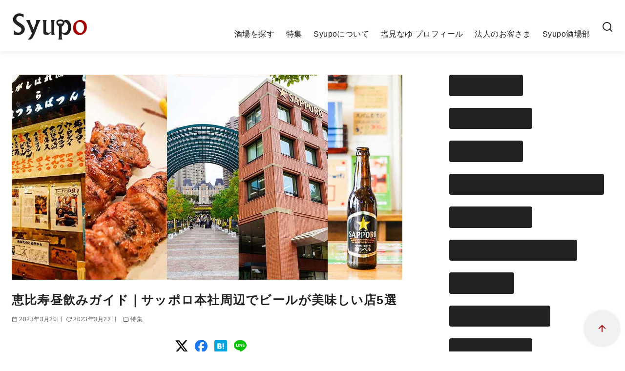

--- FILE ---
content_type: text/html; charset=UTF-8
request_url: https://syupo.com/archives/84875
body_size: 45500
content:
<!DOCTYPE html><html lang="ja"><head ><meta charset="UTF-8"><meta name="viewport" content="width=device-width, initial-scale=1.0"><meta http-equiv="X-UA-Compatible" content="IE=edge"><meta name="format-detection" content="telephone=no"/><title>恵比寿昼飲みガイド｜サッポロ本社周辺でビールが美味しい店5選 &#8211; Syupo [シュポ]</title><meta name='robots' content='max-image-preview:large' /><link rel='dns-prefetch' href='//www.googletagmanager.com' /><link rel='dns-prefetch' href='//pagead2.googlesyndication.com' /><link rel="alternate" type="application/rss+xml" title="Syupo [シュポ] &raquo; フィード" href="https://syupo.com/feed" /><style id='wp-img-auto-sizes-contain-inline-css' type='text/css'>img:is([sizes=auto i],[sizes^="auto," i]){contain-intrinsic-size:3000px 1500px}
/*# sourceURL=wp-img-auto-sizes-contain-inline-css */</style><link rel='preload' id='ystdtb-block-style-extension-css-preload' href='https://syupo.com/wp-content/cache/autoptimize/css/autoptimize_single_b94c272c80d255be4362cade91c75729.css?ver=1767069756' as='style' onload="this.onload=null;this.rel='stylesheet'"/><link rel='stylesheet' id='ystdtb-block-style-extension-css' href='https://syupo.com/wp-content/cache/autoptimize/css/autoptimize_single_b94c272c80d255be4362cade91c75729.css?ver=1767069756' media='print' onload="this.media='all'; this.onload=null;"><style id='wp-block-library-inline-css' type='text/css'>:root{--wp-block-synced-color:#7a00df;--wp-block-synced-color--rgb:122,0,223;--wp-bound-block-color:var(--wp-block-synced-color);--wp-editor-canvas-background:#ddd;--wp-admin-theme-color:#007cba;--wp-admin-theme-color--rgb:0,124,186;--wp-admin-theme-color-darker-10:#006ba1;--wp-admin-theme-color-darker-10--rgb:0,107,160.5;--wp-admin-theme-color-darker-20:#005a87;--wp-admin-theme-color-darker-20--rgb:0,90,135;--wp-admin-border-width-focus:2px}@media (min-resolution:192dpi){:root{--wp-admin-border-width-focus:1.5px}}.wp-element-button{cursor:pointer}:root .has-very-light-gray-background-color{background-color:#eee}:root .has-very-dark-gray-background-color{background-color:#313131}:root .has-very-light-gray-color{color:#eee}:root .has-very-dark-gray-color{color:#313131}:root .has-vivid-green-cyan-to-vivid-cyan-blue-gradient-background{background:linear-gradient(135deg,#00d084,#0693e3)}:root .has-purple-crush-gradient-background{background:linear-gradient(135deg,#34e2e4,#4721fb 50%,#ab1dfe)}:root .has-hazy-dawn-gradient-background{background:linear-gradient(135deg,#faaca8,#dad0ec)}:root .has-subdued-olive-gradient-background{background:linear-gradient(135deg,#fafae1,#67a671)}:root .has-atomic-cream-gradient-background{background:linear-gradient(135deg,#fdd79a,#004a59)}:root .has-nightshade-gradient-background{background:linear-gradient(135deg,#330968,#31cdcf)}:root .has-midnight-gradient-background{background:linear-gradient(135deg,#020381,#2874fc)}:root{--wp--preset--font-size--normal:16px;--wp--preset--font-size--huge:42px}.has-regular-font-size{font-size:1em}.has-larger-font-size{font-size:2.625em}.has-normal-font-size{font-size:var(--wp--preset--font-size--normal)}.has-huge-font-size{font-size:var(--wp--preset--font-size--huge)}.has-text-align-center{text-align:center}.has-text-align-left{text-align:left}.has-text-align-right{text-align:right}.has-fit-text{white-space:nowrap!important}#end-resizable-editor-section{display:none}.aligncenter{clear:both}.items-justified-left{justify-content:flex-start}.items-justified-center{justify-content:center}.items-justified-right{justify-content:flex-end}.items-justified-space-between{justify-content:space-between}.screen-reader-text{border:0;clip-path:inset(50%);height:1px;margin:-1px;overflow:hidden;padding:0;position:absolute;width:1px;word-wrap:normal!important}.screen-reader-text:focus{background-color:#ddd;clip-path:none;color:#444;display:block;font-size:1em;height:auto;left:5px;line-height:normal;padding:15px 23px 14px;text-decoration:none;top:5px;width:auto;z-index:100000}html :where(.has-border-color){border-style:solid}html :where([style*=border-top-color]){border-top-style:solid}html :where([style*=border-right-color]){border-right-style:solid}html :where([style*=border-bottom-color]){border-bottom-style:solid}html :where([style*=border-left-color]){border-left-style:solid}html :where([style*=border-width]){border-style:solid}html :where([style*=border-top-width]){border-top-style:solid}html :where([style*=border-right-width]){border-right-style:solid}html :where([style*=border-bottom-width]){border-bottom-style:solid}html :where([style*=border-left-width]){border-left-style:solid}html :where(img[class*=wp-image-]){height:auto;max-width:100%}:where(figure){margin:0 0 1em}html :where(.is-position-sticky){--wp-admin--admin-bar--position-offset:var(--wp-admin--admin-bar--height,0px)}@media screen and (max-width:600px){html :where(.is-position-sticky){--wp-admin--admin-bar--position-offset:0px}}
/* VK Color Palettes */

/*# sourceURL=wp-block-library-inline-css */</style><style id='wp-block-heading-inline-css' type='text/css'>h1:where(.wp-block-heading).has-background,h2:where(.wp-block-heading).has-background,h3:where(.wp-block-heading).has-background,h4:where(.wp-block-heading).has-background,h5:where(.wp-block-heading).has-background,h6:where(.wp-block-heading).has-background{padding:1.25em 2.375em}h1.has-text-align-left[style*=writing-mode]:where([style*=vertical-lr]),h1.has-text-align-right[style*=writing-mode]:where([style*=vertical-rl]),h2.has-text-align-left[style*=writing-mode]:where([style*=vertical-lr]),h2.has-text-align-right[style*=writing-mode]:where([style*=vertical-rl]),h3.has-text-align-left[style*=writing-mode]:where([style*=vertical-lr]),h3.has-text-align-right[style*=writing-mode]:where([style*=vertical-rl]),h4.has-text-align-left[style*=writing-mode]:where([style*=vertical-lr]),h4.has-text-align-right[style*=writing-mode]:where([style*=vertical-rl]),h5.has-text-align-left[style*=writing-mode]:where([style*=vertical-lr]),h5.has-text-align-right[style*=writing-mode]:where([style*=vertical-rl]),h6.has-text-align-left[style*=writing-mode]:where([style*=vertical-lr]),h6.has-text-align-right[style*=writing-mode]:where([style*=vertical-rl]){rotate:180deg}
/*# sourceURL=https://syupo.com/wp-includes/blocks/heading/style.min.css */</style><style id='wp-block-image-inline-css' type='text/css'>.wp-block-image>a,.wp-block-image>figure>a{display:inline-block}.wp-block-image img{box-sizing:border-box;height:auto;max-width:100%;vertical-align:bottom}@media not (prefers-reduced-motion){.wp-block-image img.hide{visibility:hidden}.wp-block-image img.show{animation:show-content-image .4s}}.wp-block-image[style*=border-radius] img,.wp-block-image[style*=border-radius]>a{border-radius:inherit}.wp-block-image.has-custom-border img{box-sizing:border-box}.wp-block-image.aligncenter{text-align:center}.wp-block-image.alignfull>a,.wp-block-image.alignwide>a{width:100%}.wp-block-image.alignfull img,.wp-block-image.alignwide img{height:auto;width:100%}.wp-block-image .aligncenter,.wp-block-image .alignleft,.wp-block-image .alignright,.wp-block-image.aligncenter,.wp-block-image.alignleft,.wp-block-image.alignright{display:table}.wp-block-image .aligncenter>figcaption,.wp-block-image .alignleft>figcaption,.wp-block-image .alignright>figcaption,.wp-block-image.aligncenter>figcaption,.wp-block-image.alignleft>figcaption,.wp-block-image.alignright>figcaption{caption-side:bottom;display:table-caption}.wp-block-image .alignleft{float:left;margin:.5em 1em .5em 0}.wp-block-image .alignright{float:right;margin:.5em 0 .5em 1em}.wp-block-image .aligncenter{margin-left:auto;margin-right:auto}.wp-block-image :where(figcaption){margin-bottom:1em;margin-top:.5em}.wp-block-image.is-style-circle-mask img{border-radius:9999px}@supports ((-webkit-mask-image:none) or (mask-image:none)) or (-webkit-mask-image:none){.wp-block-image.is-style-circle-mask img{border-radius:0;-webkit-mask-image:url('data:image/svg+xml;utf8,<svg viewBox="0 0 100 100" xmlns="http://www.w3.org/2000/svg"><circle cx="50" cy="50" r="50"/></svg>');mask-image:url('data:image/svg+xml;utf8,<svg viewBox="0 0 100 100" xmlns="http://www.w3.org/2000/svg"><circle cx="50" cy="50" r="50"/></svg>');mask-mode:alpha;-webkit-mask-position:center;mask-position:center;-webkit-mask-repeat:no-repeat;mask-repeat:no-repeat;-webkit-mask-size:contain;mask-size:contain}}:root :where(.wp-block-image.is-style-rounded img,.wp-block-image .is-style-rounded img){border-radius:9999px}.wp-block-image figure{margin:0}.wp-lightbox-container{display:flex;flex-direction:column;position:relative}.wp-lightbox-container img{cursor:zoom-in}.wp-lightbox-container img:hover+button{opacity:1}.wp-lightbox-container button{align-items:center;backdrop-filter:blur(16px) saturate(180%);background-color:#5a5a5a40;border:none;border-radius:4px;cursor:zoom-in;display:flex;height:20px;justify-content:center;opacity:0;padding:0;position:absolute;right:16px;text-align:center;top:16px;width:20px;z-index:100}@media not (prefers-reduced-motion){.wp-lightbox-container button{transition:opacity .2s ease}}.wp-lightbox-container button:focus-visible{outline:3px auto #5a5a5a40;outline:3px auto -webkit-focus-ring-color;outline-offset:3px}.wp-lightbox-container button:hover{cursor:pointer;opacity:1}.wp-lightbox-container button:focus{opacity:1}.wp-lightbox-container button:focus,.wp-lightbox-container button:hover,.wp-lightbox-container button:not(:hover):not(:active):not(.has-background){background-color:#5a5a5a40;border:none}.wp-lightbox-overlay{box-sizing:border-box;cursor:zoom-out;height:100vh;left:0;overflow:hidden;position:fixed;top:0;visibility:hidden;width:100%;z-index:100000}.wp-lightbox-overlay .close-button{align-items:center;cursor:pointer;display:flex;justify-content:center;min-height:40px;min-width:40px;padding:0;position:absolute;right:calc(env(safe-area-inset-right) + 16px);top:calc(env(safe-area-inset-top) + 16px);z-index:5000000}.wp-lightbox-overlay .close-button:focus,.wp-lightbox-overlay .close-button:hover,.wp-lightbox-overlay .close-button:not(:hover):not(:active):not(.has-background){background:none;border:none}.wp-lightbox-overlay .lightbox-image-container{height:var(--wp--lightbox-container-height);left:50%;overflow:hidden;position:absolute;top:50%;transform:translate(-50%,-50%);transform-origin:top left;width:var(--wp--lightbox-container-width);z-index:9999999999}.wp-lightbox-overlay .wp-block-image{align-items:center;box-sizing:border-box;display:flex;height:100%;justify-content:center;margin:0;position:relative;transform-origin:0 0;width:100%;z-index:3000000}.wp-lightbox-overlay .wp-block-image img{height:var(--wp--lightbox-image-height);min-height:var(--wp--lightbox-image-height);min-width:var(--wp--lightbox-image-width);width:var(--wp--lightbox-image-width)}.wp-lightbox-overlay .wp-block-image figcaption{display:none}.wp-lightbox-overlay button{background:none;border:none}.wp-lightbox-overlay .scrim{background-color:#fff;height:100%;opacity:.9;position:absolute;width:100%;z-index:2000000}.wp-lightbox-overlay.active{visibility:visible}@media not (prefers-reduced-motion){.wp-lightbox-overlay.active{animation:turn-on-visibility .25s both}.wp-lightbox-overlay.active img{animation:turn-on-visibility .35s both}.wp-lightbox-overlay.show-closing-animation:not(.active){animation:turn-off-visibility .35s both}.wp-lightbox-overlay.show-closing-animation:not(.active) img{animation:turn-off-visibility .25s both}.wp-lightbox-overlay.zoom.active{animation:none;opacity:1;visibility:visible}.wp-lightbox-overlay.zoom.active .lightbox-image-container{animation:lightbox-zoom-in .4s}.wp-lightbox-overlay.zoom.active .lightbox-image-container img{animation:none}.wp-lightbox-overlay.zoom.active .scrim{animation:turn-on-visibility .4s forwards}.wp-lightbox-overlay.zoom.show-closing-animation:not(.active){animation:none}.wp-lightbox-overlay.zoom.show-closing-animation:not(.active) .lightbox-image-container{animation:lightbox-zoom-out .4s}.wp-lightbox-overlay.zoom.show-closing-animation:not(.active) .lightbox-image-container img{animation:none}.wp-lightbox-overlay.zoom.show-closing-animation:not(.active) .scrim{animation:turn-off-visibility .4s forwards}}@keyframes show-content-image{0%{visibility:hidden}99%{visibility:hidden}to{visibility:visible}}@keyframes turn-on-visibility{0%{opacity:0}to{opacity:1}}@keyframes turn-off-visibility{0%{opacity:1;visibility:visible}99%{opacity:0;visibility:visible}to{opacity:0;visibility:hidden}}@keyframes lightbox-zoom-in{0%{transform:translate(calc((-100vw + var(--wp--lightbox-scrollbar-width))/2 + var(--wp--lightbox-initial-left-position)),calc(-50vh + var(--wp--lightbox-initial-top-position))) scale(var(--wp--lightbox-scale))}to{transform:translate(-50%,-50%) scale(1)}}@keyframes lightbox-zoom-out{0%{transform:translate(-50%,-50%) scale(1);visibility:visible}99%{visibility:visible}to{transform:translate(calc((-100vw + var(--wp--lightbox-scrollbar-width))/2 + var(--wp--lightbox-initial-left-position)),calc(-50vh + var(--wp--lightbox-initial-top-position))) scale(var(--wp--lightbox-scale));visibility:hidden}}
/*# sourceURL=https://syupo.com/wp-includes/blocks/image/style.min.css */</style><style id='wp-block-image-theme-inline-css' type='text/css'>:root :where(.wp-block-image figcaption){color:#555;font-size:13px;text-align:center}.is-dark-theme :root :where(.wp-block-image figcaption){color:#ffffffa6}.wp-block-image{margin:0 0 1em}
/*# sourceURL=https://syupo.com/wp-includes/blocks/image/theme.min.css */</style><style id='wp-block-latest-posts-inline-css' type='text/css'>.wp-block-latest-posts{box-sizing:border-box}.wp-block-latest-posts.alignleft{margin-right:2em}.wp-block-latest-posts.alignright{margin-left:2em}.wp-block-latest-posts.wp-block-latest-posts__list{list-style:none}.wp-block-latest-posts.wp-block-latest-posts__list li{clear:both;overflow-wrap:break-word}.wp-block-latest-posts.is-grid{display:flex;flex-wrap:wrap}.wp-block-latest-posts.is-grid li{margin:0 1.25em 1.25em 0;width:100%}@media (min-width:600px){.wp-block-latest-posts.columns-2 li{width:calc(50% - .625em)}.wp-block-latest-posts.columns-2 li:nth-child(2n){margin-right:0}.wp-block-latest-posts.columns-3 li{width:calc(33.33333% - .83333em)}.wp-block-latest-posts.columns-3 li:nth-child(3n){margin-right:0}.wp-block-latest-posts.columns-4 li{width:calc(25% - .9375em)}.wp-block-latest-posts.columns-4 li:nth-child(4n){margin-right:0}.wp-block-latest-posts.columns-5 li{width:calc(20% - 1em)}.wp-block-latest-posts.columns-5 li:nth-child(5n){margin-right:0}.wp-block-latest-posts.columns-6 li{width:calc(16.66667% - 1.04167em)}.wp-block-latest-posts.columns-6 li:nth-child(6n){margin-right:0}}:root :where(.wp-block-latest-posts.is-grid){padding:0}:root :where(.wp-block-latest-posts.wp-block-latest-posts__list){padding-left:0}.wp-block-latest-posts__post-author,.wp-block-latest-posts__post-date{display:block;font-size:.8125em}.wp-block-latest-posts__post-excerpt,.wp-block-latest-posts__post-full-content{margin-bottom:1em;margin-top:.5em}.wp-block-latest-posts__featured-image a{display:inline-block}.wp-block-latest-posts__featured-image img{height:auto;max-width:100%;width:auto}.wp-block-latest-posts__featured-image.alignleft{float:left;margin-right:1em}.wp-block-latest-posts__featured-image.alignright{float:right;margin-left:1em}.wp-block-latest-posts__featured-image.aligncenter{margin-bottom:1em;text-align:center}
/*# sourceURL=https://syupo.com/wp-includes/blocks/latest-posts/style.min.css */</style><style id='wp-block-list-inline-css' type='text/css'>ol,ul{box-sizing:border-box}:root :where(.wp-block-list.has-background){padding:1.25em 2.375em}
/*# sourceURL=https://syupo.com/wp-includes/blocks/list/style.min.css */</style><style id='wp-block-embed-inline-css' type='text/css'>.wp-block-embed.alignleft,.wp-block-embed.alignright,.wp-block[data-align=left]>[data-type="core/embed"],.wp-block[data-align=right]>[data-type="core/embed"]{max-width:360px;width:100%}.wp-block-embed.alignleft .wp-block-embed__wrapper,.wp-block-embed.alignright .wp-block-embed__wrapper,.wp-block[data-align=left]>[data-type="core/embed"] .wp-block-embed__wrapper,.wp-block[data-align=right]>[data-type="core/embed"] .wp-block-embed__wrapper{min-width:280px}.wp-block-cover .wp-block-embed{min-height:240px;min-width:320px}.wp-block-embed{overflow-wrap:break-word}.wp-block-embed :where(figcaption){margin-bottom:1em;margin-top:.5em}.wp-block-embed iframe{max-width:100%}.wp-block-embed__wrapper{position:relative}.wp-embed-responsive .wp-has-aspect-ratio .wp-block-embed__wrapper:before{content:"";display:block;padding-top:50%}.wp-embed-responsive .wp-has-aspect-ratio iframe{bottom:0;height:100%;left:0;position:absolute;right:0;top:0;width:100%}.wp-embed-responsive .wp-embed-aspect-21-9 .wp-block-embed__wrapper:before{padding-top:42.85%}.wp-embed-responsive .wp-embed-aspect-18-9 .wp-block-embed__wrapper:before{padding-top:50%}.wp-embed-responsive .wp-embed-aspect-16-9 .wp-block-embed__wrapper:before{padding-top:56.25%}.wp-embed-responsive .wp-embed-aspect-4-3 .wp-block-embed__wrapper:before{padding-top:75%}.wp-embed-responsive .wp-embed-aspect-1-1 .wp-block-embed__wrapper:before{padding-top:100%}.wp-embed-responsive .wp-embed-aspect-9-16 .wp-block-embed__wrapper:before{padding-top:177.77%}.wp-embed-responsive .wp-embed-aspect-1-2 .wp-block-embed__wrapper:before{padding-top:200%}
/*# sourceURL=https://syupo.com/wp-includes/blocks/embed/style.min.css */</style><style id='wp-block-embed-theme-inline-css' type='text/css'>.wp-block-embed :where(figcaption){color:#555;font-size:13px;text-align:center}.is-dark-theme .wp-block-embed :where(figcaption){color:#ffffffa6}.wp-block-embed{margin:0 0 1em}
/*# sourceURL=https://syupo.com/wp-includes/blocks/embed/theme.min.css */</style><style id='wp-block-paragraph-inline-css' type='text/css'>.is-small-text{font-size:.875em}.is-regular-text{font-size:1em}.is-large-text{font-size:2.25em}.is-larger-text{font-size:3em}.has-drop-cap:not(:focus):first-letter{float:left;font-size:8.4em;font-style:normal;font-weight:100;line-height:.68;margin:.05em .1em 0 0;text-transform:uppercase}body.rtl .has-drop-cap:not(:focus):first-letter{float:none;margin-left:.1em}p.has-drop-cap.has-background{overflow:hidden}:root :where(p.has-background){padding:1.25em 2.375em}:where(p.has-text-color:not(.has-link-color)) a{color:inherit}p.has-text-align-left[style*="writing-mode:vertical-lr"],p.has-text-align-right[style*="writing-mode:vertical-rl"]{rotate:180deg}
/*# sourceURL=https://syupo.com/wp-includes/blocks/paragraph/style.min.css */</style><style id='wp-block-separator-inline-css' type='text/css'>@charset "UTF-8";.wp-block-separator{border:none;border-top:2px solid}:root :where(.wp-block-separator.is-style-dots){height:auto;line-height:1;text-align:center}:root :where(.wp-block-separator.is-style-dots):before{color:currentColor;content:"···";font-family:serif;font-size:1.5em;letter-spacing:2em;padding-left:2em}.wp-block-separator.is-style-dots{background:none!important;border:none!important}
/*# sourceURL=https://syupo.com/wp-includes/blocks/separator/style.min.css */</style><style id='wp-block-separator-theme-inline-css' type='text/css'>.wp-block-separator.has-css-opacity{opacity:.4}.wp-block-separator{border:none;border-bottom:2px solid;margin-left:auto;margin-right:auto}.wp-block-separator.has-alpha-channel-opacity{opacity:1}.wp-block-separator:not(.is-style-wide):not(.is-style-dots){width:100px}.wp-block-separator.has-background:not(.is-style-dots){border-bottom:none;height:1px}.wp-block-separator.has-background:not(.is-style-wide):not(.is-style-dots){height:2px}
/*# sourceURL=https://syupo.com/wp-includes/blocks/separator/theme.min.css */</style><style id='wp-block-social-links-inline-css' type='text/css'>.wp-block-social-links{background:none;box-sizing:border-box;margin-left:0;padding-left:0;padding-right:0;text-indent:0}.wp-block-social-links .wp-social-link a,.wp-block-social-links .wp-social-link a:hover{border-bottom:0;box-shadow:none;text-decoration:none}.wp-block-social-links .wp-social-link svg{height:1em;width:1em}.wp-block-social-links .wp-social-link span:not(.screen-reader-text){font-size:.65em;margin-left:.5em;margin-right:.5em}.wp-block-social-links.has-small-icon-size{font-size:16px}.wp-block-social-links,.wp-block-social-links.has-normal-icon-size{font-size:24px}.wp-block-social-links.has-large-icon-size{font-size:36px}.wp-block-social-links.has-huge-icon-size{font-size:48px}.wp-block-social-links.aligncenter{display:flex;justify-content:center}.wp-block-social-links.alignright{justify-content:flex-end}.wp-block-social-link{border-radius:9999px;display:block}@media not (prefers-reduced-motion){.wp-block-social-link{transition:transform .1s ease}}.wp-block-social-link{height:auto}.wp-block-social-link a{align-items:center;display:flex;line-height:0}.wp-block-social-link:hover{transform:scale(1.1)}.wp-block-social-links .wp-block-social-link.wp-social-link{display:inline-block;margin:0;padding:0}.wp-block-social-links .wp-block-social-link.wp-social-link .wp-block-social-link-anchor,.wp-block-social-links .wp-block-social-link.wp-social-link .wp-block-social-link-anchor svg,.wp-block-social-links .wp-block-social-link.wp-social-link .wp-block-social-link-anchor:active,.wp-block-social-links .wp-block-social-link.wp-social-link .wp-block-social-link-anchor:hover,.wp-block-social-links .wp-block-social-link.wp-social-link .wp-block-social-link-anchor:visited{color:currentColor;fill:currentColor}:where(.wp-block-social-links:not(.is-style-logos-only)) .wp-social-link{background-color:#f0f0f0;color:#444}:where(.wp-block-social-links:not(.is-style-logos-only)) .wp-social-link-amazon{background-color:#f90;color:#fff}:where(.wp-block-social-links:not(.is-style-logos-only)) .wp-social-link-bandcamp{background-color:#1ea0c3;color:#fff}:where(.wp-block-social-links:not(.is-style-logos-only)) .wp-social-link-behance{background-color:#0757fe;color:#fff}:where(.wp-block-social-links:not(.is-style-logos-only)) .wp-social-link-bluesky{background-color:#0a7aff;color:#fff}:where(.wp-block-social-links:not(.is-style-logos-only)) .wp-social-link-codepen{background-color:#1e1f26;color:#fff}:where(.wp-block-social-links:not(.is-style-logos-only)) .wp-social-link-deviantart{background-color:#02e49b;color:#fff}:where(.wp-block-social-links:not(.is-style-logos-only)) .wp-social-link-discord{background-color:#5865f2;color:#fff}:where(.wp-block-social-links:not(.is-style-logos-only)) .wp-social-link-dribbble{background-color:#e94c89;color:#fff}:where(.wp-block-social-links:not(.is-style-logos-only)) .wp-social-link-dropbox{background-color:#4280ff;color:#fff}:where(.wp-block-social-links:not(.is-style-logos-only)) .wp-social-link-etsy{background-color:#f45800;color:#fff}:where(.wp-block-social-links:not(.is-style-logos-only)) .wp-social-link-facebook{background-color:#0866ff;color:#fff}:where(.wp-block-social-links:not(.is-style-logos-only)) .wp-social-link-fivehundredpx{background-color:#000;color:#fff}:where(.wp-block-social-links:not(.is-style-logos-only)) .wp-social-link-flickr{background-color:#0461dd;color:#fff}:where(.wp-block-social-links:not(.is-style-logos-only)) .wp-social-link-foursquare{background-color:#e65678;color:#fff}:where(.wp-block-social-links:not(.is-style-logos-only)) .wp-social-link-github{background-color:#24292d;color:#fff}:where(.wp-block-social-links:not(.is-style-logos-only)) .wp-social-link-goodreads{background-color:#eceadd;color:#382110}:where(.wp-block-social-links:not(.is-style-logos-only)) .wp-social-link-google{background-color:#ea4434;color:#fff}:where(.wp-block-social-links:not(.is-style-logos-only)) .wp-social-link-gravatar{background-color:#1d4fc4;color:#fff}:where(.wp-block-social-links:not(.is-style-logos-only)) .wp-social-link-instagram{background-color:#f00075;color:#fff}:where(.wp-block-social-links:not(.is-style-logos-only)) .wp-social-link-lastfm{background-color:#e21b24;color:#fff}:where(.wp-block-social-links:not(.is-style-logos-only)) .wp-social-link-linkedin{background-color:#0d66c2;color:#fff}:where(.wp-block-social-links:not(.is-style-logos-only)) .wp-social-link-mastodon{background-color:#3288d4;color:#fff}:where(.wp-block-social-links:not(.is-style-logos-only)) .wp-social-link-medium{background-color:#000;color:#fff}:where(.wp-block-social-links:not(.is-style-logos-only)) .wp-social-link-meetup{background-color:#f6405f;color:#fff}:where(.wp-block-social-links:not(.is-style-logos-only)) .wp-social-link-patreon{background-color:#000;color:#fff}:where(.wp-block-social-links:not(.is-style-logos-only)) .wp-social-link-pinterest{background-color:#e60122;color:#fff}:where(.wp-block-social-links:not(.is-style-logos-only)) .wp-social-link-pocket{background-color:#ef4155;color:#fff}:where(.wp-block-social-links:not(.is-style-logos-only)) .wp-social-link-reddit{background-color:#ff4500;color:#fff}:where(.wp-block-social-links:not(.is-style-logos-only)) .wp-social-link-skype{background-color:#0478d7;color:#fff}:where(.wp-block-social-links:not(.is-style-logos-only)) .wp-social-link-snapchat{background-color:#fefc00;color:#fff;stroke:#000}:where(.wp-block-social-links:not(.is-style-logos-only)) .wp-social-link-soundcloud{background-color:#ff5600;color:#fff}:where(.wp-block-social-links:not(.is-style-logos-only)) .wp-social-link-spotify{background-color:#1bd760;color:#fff}:where(.wp-block-social-links:not(.is-style-logos-only)) .wp-social-link-telegram{background-color:#2aabee;color:#fff}:where(.wp-block-social-links:not(.is-style-logos-only)) .wp-social-link-threads{background-color:#000;color:#fff}:where(.wp-block-social-links:not(.is-style-logos-only)) .wp-social-link-tiktok{background-color:#000;color:#fff}:where(.wp-block-social-links:not(.is-style-logos-only)) .wp-social-link-tumblr{background-color:#011835;color:#fff}:where(.wp-block-social-links:not(.is-style-logos-only)) .wp-social-link-twitch{background-color:#6440a4;color:#fff}:where(.wp-block-social-links:not(.is-style-logos-only)) .wp-social-link-twitter{background-color:#1da1f2;color:#fff}:where(.wp-block-social-links:not(.is-style-logos-only)) .wp-social-link-vimeo{background-color:#1eb7ea;color:#fff}:where(.wp-block-social-links:not(.is-style-logos-only)) .wp-social-link-vk{background-color:#4680c2;color:#fff}:where(.wp-block-social-links:not(.is-style-logos-only)) .wp-social-link-wordpress{background-color:#3499cd;color:#fff}:where(.wp-block-social-links:not(.is-style-logos-only)) .wp-social-link-whatsapp{background-color:#25d366;color:#fff}:where(.wp-block-social-links:not(.is-style-logos-only)) .wp-social-link-x{background-color:#000;color:#fff}:where(.wp-block-social-links:not(.is-style-logos-only)) .wp-social-link-yelp{background-color:#d32422;color:#fff}:where(.wp-block-social-links:not(.is-style-logos-only)) .wp-social-link-youtube{background-color:red;color:#fff}:where(.wp-block-social-links.is-style-logos-only) .wp-social-link{background:none}:where(.wp-block-social-links.is-style-logos-only) .wp-social-link svg{height:1.25em;width:1.25em}:where(.wp-block-social-links.is-style-logos-only) .wp-social-link-amazon{color:#f90}:where(.wp-block-social-links.is-style-logos-only) .wp-social-link-bandcamp{color:#1ea0c3}:where(.wp-block-social-links.is-style-logos-only) .wp-social-link-behance{color:#0757fe}:where(.wp-block-social-links.is-style-logos-only) .wp-social-link-bluesky{color:#0a7aff}:where(.wp-block-social-links.is-style-logos-only) .wp-social-link-codepen{color:#1e1f26}:where(.wp-block-social-links.is-style-logos-only) .wp-social-link-deviantart{color:#02e49b}:where(.wp-block-social-links.is-style-logos-only) .wp-social-link-discord{color:#5865f2}:where(.wp-block-social-links.is-style-logos-only) .wp-social-link-dribbble{color:#e94c89}:where(.wp-block-social-links.is-style-logos-only) .wp-social-link-dropbox{color:#4280ff}:where(.wp-block-social-links.is-style-logos-only) .wp-social-link-etsy{color:#f45800}:where(.wp-block-social-links.is-style-logos-only) .wp-social-link-facebook{color:#0866ff}:where(.wp-block-social-links.is-style-logos-only) .wp-social-link-fivehundredpx{color:#000}:where(.wp-block-social-links.is-style-logos-only) .wp-social-link-flickr{color:#0461dd}:where(.wp-block-social-links.is-style-logos-only) .wp-social-link-foursquare{color:#e65678}:where(.wp-block-social-links.is-style-logos-only) .wp-social-link-github{color:#24292d}:where(.wp-block-social-links.is-style-logos-only) .wp-social-link-goodreads{color:#382110}:where(.wp-block-social-links.is-style-logos-only) .wp-social-link-google{color:#ea4434}:where(.wp-block-social-links.is-style-logos-only) .wp-social-link-gravatar{color:#1d4fc4}:where(.wp-block-social-links.is-style-logos-only) .wp-social-link-instagram{color:#f00075}:where(.wp-block-social-links.is-style-logos-only) .wp-social-link-lastfm{color:#e21b24}:where(.wp-block-social-links.is-style-logos-only) .wp-social-link-linkedin{color:#0d66c2}:where(.wp-block-social-links.is-style-logos-only) .wp-social-link-mastodon{color:#3288d4}:where(.wp-block-social-links.is-style-logos-only) .wp-social-link-medium{color:#000}:where(.wp-block-social-links.is-style-logos-only) .wp-social-link-meetup{color:#f6405f}:where(.wp-block-social-links.is-style-logos-only) .wp-social-link-patreon{color:#000}:where(.wp-block-social-links.is-style-logos-only) .wp-social-link-pinterest{color:#e60122}:where(.wp-block-social-links.is-style-logos-only) .wp-social-link-pocket{color:#ef4155}:where(.wp-block-social-links.is-style-logos-only) .wp-social-link-reddit{color:#ff4500}:where(.wp-block-social-links.is-style-logos-only) .wp-social-link-skype{color:#0478d7}:where(.wp-block-social-links.is-style-logos-only) .wp-social-link-snapchat{color:#fff;stroke:#000}:where(.wp-block-social-links.is-style-logos-only) .wp-social-link-soundcloud{color:#ff5600}:where(.wp-block-social-links.is-style-logos-only) .wp-social-link-spotify{color:#1bd760}:where(.wp-block-social-links.is-style-logos-only) .wp-social-link-telegram{color:#2aabee}:where(.wp-block-social-links.is-style-logos-only) .wp-social-link-threads{color:#000}:where(.wp-block-social-links.is-style-logos-only) .wp-social-link-tiktok{color:#000}:where(.wp-block-social-links.is-style-logos-only) .wp-social-link-tumblr{color:#011835}:where(.wp-block-social-links.is-style-logos-only) .wp-social-link-twitch{color:#6440a4}:where(.wp-block-social-links.is-style-logos-only) .wp-social-link-twitter{color:#1da1f2}:where(.wp-block-social-links.is-style-logos-only) .wp-social-link-vimeo{color:#1eb7ea}:where(.wp-block-social-links.is-style-logos-only) .wp-social-link-vk{color:#4680c2}:where(.wp-block-social-links.is-style-logos-only) .wp-social-link-whatsapp{color:#25d366}:where(.wp-block-social-links.is-style-logos-only) .wp-social-link-wordpress{color:#3499cd}:where(.wp-block-social-links.is-style-logos-only) .wp-social-link-x{color:#000}:where(.wp-block-social-links.is-style-logos-only) .wp-social-link-yelp{color:#d32422}:where(.wp-block-social-links.is-style-logos-only) .wp-social-link-youtube{color:red}.wp-block-social-links.is-style-pill-shape .wp-social-link{width:auto}:root :where(.wp-block-social-links .wp-social-link a){padding:.25em}:root :where(.wp-block-social-links.is-style-logos-only .wp-social-link a){padding:0}:root :where(.wp-block-social-links.is-style-pill-shape .wp-social-link a){padding-left:.6666666667em;padding-right:.6666666667em}.wp-block-social-links:not(.has-icon-color):not(.has-icon-background-color) .wp-social-link-snapchat .wp-block-social-link-label{color:#000}
/*# sourceURL=https://syupo.com/wp-includes/blocks/social-links/style.min.css */</style><style id='wp-block-table-inline-css' type='text/css'>.wp-block-table{overflow-x:auto}.wp-block-table table{border-collapse:collapse;width:100%}.wp-block-table thead{border-bottom:3px solid}.wp-block-table tfoot{border-top:3px solid}.wp-block-table td,.wp-block-table th{border:1px solid;padding:.5em}.wp-block-table .has-fixed-layout{table-layout:fixed;width:100%}.wp-block-table .has-fixed-layout td,.wp-block-table .has-fixed-layout th{word-break:break-word}.wp-block-table.aligncenter,.wp-block-table.alignleft,.wp-block-table.alignright{display:table;width:auto}.wp-block-table.aligncenter td,.wp-block-table.aligncenter th,.wp-block-table.alignleft td,.wp-block-table.alignleft th,.wp-block-table.alignright td,.wp-block-table.alignright th{word-break:break-word}.wp-block-table .has-subtle-light-gray-background-color{background-color:#f3f4f5}.wp-block-table .has-subtle-pale-green-background-color{background-color:#e9fbe5}.wp-block-table .has-subtle-pale-blue-background-color{background-color:#e7f5fe}.wp-block-table .has-subtle-pale-pink-background-color{background-color:#fcf0ef}.wp-block-table.is-style-stripes{background-color:initial;border-collapse:inherit;border-spacing:0}.wp-block-table.is-style-stripes tbody tr:nth-child(odd){background-color:#f0f0f0}.wp-block-table.is-style-stripes.has-subtle-light-gray-background-color tbody tr:nth-child(odd){background-color:#f3f4f5}.wp-block-table.is-style-stripes.has-subtle-pale-green-background-color tbody tr:nth-child(odd){background-color:#e9fbe5}.wp-block-table.is-style-stripes.has-subtle-pale-blue-background-color tbody tr:nth-child(odd){background-color:#e7f5fe}.wp-block-table.is-style-stripes.has-subtle-pale-pink-background-color tbody tr:nth-child(odd){background-color:#fcf0ef}.wp-block-table.is-style-stripes td,.wp-block-table.is-style-stripes th{border-color:#0000}.wp-block-table.is-style-stripes{border-bottom:1px solid #f0f0f0}.wp-block-table .has-border-color td,.wp-block-table .has-border-color th,.wp-block-table .has-border-color tr,.wp-block-table .has-border-color>*{border-color:inherit}.wp-block-table table[style*=border-top-color] tr:first-child,.wp-block-table table[style*=border-top-color] tr:first-child td,.wp-block-table table[style*=border-top-color] tr:first-child th,.wp-block-table table[style*=border-top-color]>*,.wp-block-table table[style*=border-top-color]>* td,.wp-block-table table[style*=border-top-color]>* th{border-top-color:inherit}.wp-block-table table[style*=border-top-color] tr:not(:first-child){border-top-color:initial}.wp-block-table table[style*=border-right-color] td:last-child,.wp-block-table table[style*=border-right-color] th,.wp-block-table table[style*=border-right-color] tr,.wp-block-table table[style*=border-right-color]>*{border-right-color:inherit}.wp-block-table table[style*=border-bottom-color] tr:last-child,.wp-block-table table[style*=border-bottom-color] tr:last-child td,.wp-block-table table[style*=border-bottom-color] tr:last-child th,.wp-block-table table[style*=border-bottom-color]>*,.wp-block-table table[style*=border-bottom-color]>* td,.wp-block-table table[style*=border-bottom-color]>* th{border-bottom-color:inherit}.wp-block-table table[style*=border-bottom-color] tr:not(:last-child){border-bottom-color:initial}.wp-block-table table[style*=border-left-color] td:first-child,.wp-block-table table[style*=border-left-color] th,.wp-block-table table[style*=border-left-color] tr,.wp-block-table table[style*=border-left-color]>*{border-left-color:inherit}.wp-block-table table[style*=border-style] td,.wp-block-table table[style*=border-style] th,.wp-block-table table[style*=border-style] tr,.wp-block-table table[style*=border-style]>*{border-style:inherit}.wp-block-table table[style*=border-width] td,.wp-block-table table[style*=border-width] th,.wp-block-table table[style*=border-width] tr,.wp-block-table table[style*=border-width]>*{border-style:inherit;border-width:inherit}
/*# sourceURL=https://syupo.com/wp-includes/blocks/table/style.min.css */</style><style id='wp-block-table-theme-inline-css' type='text/css'>.wp-block-table{margin:0 0 1em}.wp-block-table td,.wp-block-table th{word-break:normal}.wp-block-table :where(figcaption){color:#555;font-size:13px;text-align:center}.is-dark-theme .wp-block-table :where(figcaption){color:#ffffffa6}
/*# sourceURL=https://syupo.com/wp-includes/blocks/table/theme.min.css */</style><style id='ystdb-svg-button-style-inline-css' type='text/css'>.ystdb-button__icon{line-height:1}.ystdb-button__icon svg{display:block}.ystdb-button__icon svg[fill=none]{fill:none}.ystdb-button__icon svg[fill=currentColor]{fill:currentcolor}.ystdb-button__icon svg[stroke=none]{stroke:none}.ystdb-button__icon svg[stroke=currentColor]{stroke:currentcolor}.ystdb-button__icon--left{margin-right:.5em}.ystdb-button__icon--right{margin-left:.5em}.ystdb-button__link-content{display:flex;align-items:center;justify-content:center}.ystdb-button__link{cursor:pointer}.ystdb-button__link .ystdb-button__text{line-height:1.3}.ystdb-button__link.has-animation{position:relative;overflow:hidden}.ystdb-button__link.has-animation:before{position:absolute;top:-50%;left:0;width:50px;height:150%;transform:rotate(45deg);background-color:#fff;content:"";animation-duration:inherit;animation-iteration-count:infinite;opacity:0}.ystdb-button__link.has-animation.has-animation--shine:before{animation-name:shine}.ystdb-button__link .ystdb-button__icon.fa-xs svg,.ystdb-button__link .ystdb-button__icon.is-small svg{width:.75em;height:.75em}.ystdb-button__link .ystdb-button__icon.fa-2x svg,.ystdb-button__link .ystdb-button__icon.is-large svg{width:2em;height:2em}:where(.ystdb-button__link).wp-block-button__link{width:auto}@media(max-width:599px){.wp-block-button.ys-is-font-responsive{font-size:var(--ys-font-mobile)}}@media(min-width:600px)and (max-width:1024px){.wp-block-button.ys-is-font-responsive{font-size:var(--ys-font-tablet)}}@media(min-width:1025px){.wp-block-button.ys-is-font-responsive{font-size:var(--ys-font-desktop)}}.wp-block-button .ystdb-button__link.is-small{padding:.25rem 1rem}.wp-block-button .ystdb-button__link.is-large{padding:.75rem 2.5rem}.wp-block-button .ystdb-button__link.is-block{margin-right:auto;margin-left:auto;text-align:center}.wp-block-button .ystdb-button__link.is-block:not(.is-block--mobile):not(.is-block--tablet):not(.is-block--desktop){display:block}@media(max-width:599px){.wp-block-button .ystdb-button__link.is-block--mobile{display:block}}@media(min-width:600px)and (max-width:1024px){.wp-block-button .ystdb-button__link.is-block--tablet{display:block}}@media(min-width:1025px){.wp-block-button .ystdb-button__link.is-block--desktop{display:block}}@media(max-width:599px){.wp-block-button .ystdb-button__link.is-vertical-padding-responsive{padding-top:var(--ys-padding-vertical-mobile);padding-bottom:var(--ys-padding-vertical-mobile)}}@media(min-width:600px)and (max-width:1024px){.wp-block-button .ystdb-button__link.is-vertical-padding-responsive{padding-top:var(--ys-padding-vertical-tablet);padding-bottom:var(--ys-padding-vertical-tablet)}}@media(min-width:1025px){.wp-block-button .ystdb-button__link.is-vertical-padding-responsive{padding-top:var(--ys-padding-vertical-desktop);padding-bottom:var(--ys-padding-vertical-desktop)}}@media(max-width:599px){.wp-block-button .ystdb-button__link.is-horizontal-padding-responsive{padding-right:var(--ys-padding-horizontal-mobile);padding-left:var(--ys-padding-horizontal-mobile)}}@media(min-width:600px)and (max-width:1024px){.wp-block-button .ystdb-button__link.is-horizontal-padding-responsive{padding-right:var(--ys-padding-horizontal-tablet);padding-left:var(--ys-padding-horizontal-tablet)}}@media(min-width:1025px){.wp-block-button .ystdb-button__link.is-horizontal-padding-responsive{padding-right:var(--ys-padding-horizontal-desktop);padding-left:var(--ys-padding-horizontal-desktop)}}@keyframes shine{0%{transform:scale(0) rotate(45deg);opacity:0}80%{transform:scale(0) rotate(45deg);opacity:.3}81%{transform:scale(4) rotate(45deg);opacity:.6}to{transform:scale(80) rotate(45deg);opacity:0}}

/*# sourceURL=https://syupo.com/wp-content/plugins/ystandard-blocks/build/blocks/svg-button/style-index.css */</style><style id='ystdb-custom-button-style-inline-css' type='text/css'>:root{--ystd--button--border-radius:var(--ystd-button-border-radius);--ystdb--button--align:flex-start;--ystdb--button--text-color:var(--ystd--button--text-color,#fff);--ystdb--button--background-color:var( --ystd--button--background-color,#222 );--ystdb--button--font-size:var(--ystd--button--font-size,1em);--ystdb--button--line-height:var(--ystd--button--line-height,1.3);--ystdb--button--font-weight:var(--ystd--button--font-weight,normal);--ystdb--button--border-width:var(--ystd--button--border-width,2px);--ystdb--button--border-color:var( --ystd--button--border-color,transparent );--ystdb--button--border-style:var(--ystd--button--border-style,solid);--ystdb--button--border-radius:var(--ystd--button--border-radius,4px);--ystdb--button--display:var(--ystd--button--display,inline-flex);--ystdb--button--justify:var(--ystd--button--justify,center);--ystdb--button--gap:var(--ystd--button--gap,0.5em);--ystdb--button--padding-y:var(--ystd--button--padding-y,0.5em);--ystdb--button--padding-x:var(--ystd--button--padding-x,2em);--ystdb--button--box-shadow:var(--ystd--button--box-shadow,none);--ystdb--button--text-decoration:var( --ystd--button--text-decoration,none );--ystdb--button--hover--text-color:var(--ystdb--button--text-color);--ystdb--button--hover--background-color:var( --ystdb--button--background-color );--ystdb--button--hover--border-color:var(--ystdb--button--border-color);--ystdb--button--hover--box-shadow-default:none;--ystdb--button--hover--box-shadow:var( --ystd--button--hover--box-shadow,var(--ystdb--button--hover--box-shadow-default) )}.ystdb-custom-button__link{display:var(--ystdb--button--display);align-items:center;justify-content:var(--ystdb--button--justify);padding:var(--ystdb--button--padding-y) var(--ystdb--button--padding-x);gap:var(--ystdb--button--gap);border-width:var(--ystdb--button--border-width);border-style:var(--ystdb--button--border-style);border-radius:var(--ystdb--button--border-radius);border-color:var(--ystdb--button--border-color);background-color:var(--ystdb--button--background-color);box-shadow:var(--ystdb--button--box-shadow);color:var(--ystdb--button--text-color);font-weight:var(--ystdb--button--font-weight);font-size:var(--ystdb--button--font-size);line-height:var(--ystdb--button--line-height);-webkit-text-decoration:var(--ystdb--button--text-decoration);text-decoration:var(--ystdb--button--text-decoration);transition:width .3s,height .3s,padding .3s,background-color .3s,border-color .3s,border-width .3s,color .3s,font-size .3s,font-weight .3s,box-shadow .3s}@media(hover:hover){.ystdb-custom-button__link:hover{border-color:var(--ystdb--button--hover--border-color);background-color:var(--ystdb--button--hover--background-color);box-shadow:var(--ystdb--button--hover--box-shadow);color:var(--ystdb--button--hover--text-color)}}.ystdb-custom-button__link :where(.ys-icon){display:inline-flex;flex-shrink:0;align-items:center;justify-content:center;line-height:1;vertical-align:-.25em}.ystdb-custom-button__link :where(.ys-icon svg){display:block;width:1.25em;height:1.25em}.ystdb-custom-button__link :where(.sns-icon svg){fill:currentcolor}.ystdb-custom-button__link:where(.has-animation){position:relative;overflow:hidden}.ystdb-custom-button__link:where(.has-animation):before{position:absolute;top:-50%;left:0;width:50px;height:150%;transform:rotate(45deg);background-color:#fff;content:"";animation-duration:inherit;animation-iteration-count:infinite;opacity:0}.ystdb-custom-button__link:where(.has-animation--shine):before{animation-name:ystdb_button_shine}:where(.ystdb-custom-button){display:flex;justify-content:var(--ystdb--button--align)}:where(.ystdb-custom-button):where(.is-type--outline) .ystdb-custom-button__link{background-color:rgba(0,0,0,0);--ystdb--button--hover--background-color:transparent;color:var(--ystdb--button--background-color);--ystdb--button--hover--text-color:var( --ystdb--button--background-color );border-color:var(--ystdb--button--background-color);--ystdb--button--hover--border-color:var( --ystdb--button--background-color )}:where(.ystdb-custom-button):where(.is-type--link) .ystdb-custom-button__link{background-color:rgba(0,0,0,0);--ystdb--button--hover--background-color:transparent;color:var(--ystd--link--color,var(--link-text));--ystdb--button--hover--text-color:var( --ystd--link--hover--color,var(--link-text-hover) );--ystdb--button--border-width:0;--ystdb--button--hover--border--width:0;--ystdb--button--border-color:transparent;--ystdb--button--hover--border-color:transparent;--ystdb--button--padding-y:0;--ystdb--button--padding-x:0}@keyframes ystdb_button_shine{0%{transform:scale(0) rotate(45deg);opacity:0}80%{transform:scale(0) rotate(45deg);opacity:.3}81%{transform:scale(4) rotate(45deg);opacity:.6}to{transform:scale(80) rotate(45deg);opacity:0}}

/*# sourceURL=https://syupo.com/wp-content/plugins/ystandard-blocks/build/blocks/button/style-index.css */</style><style id='global-styles-inline-css' type='text/css'>:root{--wp--preset--aspect-ratio--square: 1;--wp--preset--aspect-ratio--4-3: 4/3;--wp--preset--aspect-ratio--3-4: 3/4;--wp--preset--aspect-ratio--3-2: 3/2;--wp--preset--aspect-ratio--2-3: 2/3;--wp--preset--aspect-ratio--16-9: 16/9;--wp--preset--aspect-ratio--9-16: 9/16;--wp--preset--color--black: #000000;--wp--preset--color--cyan-bluish-gray: #abb8c3;--wp--preset--color--white: #ffffff;--wp--preset--color--pale-pink: #f78da7;--wp--preset--color--vivid-red: #cf2e2e;--wp--preset--color--luminous-vivid-orange: #ff6900;--wp--preset--color--luminous-vivid-amber: #fcb900;--wp--preset--color--light-green-cyan: #7bdcb5;--wp--preset--color--vivid-green-cyan: #00d084;--wp--preset--color--pale-cyan-blue: #8ed1fc;--wp--preset--color--vivid-cyan-blue: #0693e3;--wp--preset--color--vivid-purple: #9b51e0;--wp--preset--color--ys-blue: #07689f;--wp--preset--color--ys-light-blue: #ceecfd;--wp--preset--color--ys-red: #a80000;--wp--preset--color--ys-light-red: #f2d9db;--wp--preset--color--ys-green: #007660;--wp--preset--color--ys-light-green: #c8eae4;--wp--preset--color--ys-yellow: #e29e21;--wp--preset--color--ys-light-yellow: #ffedcc;--wp--preset--color--ys-orange: #dc760a;--wp--preset--color--ys-light-orange: #fdebd8;--wp--preset--color--ys-purple: #711593;--wp--preset--color--ys-light-purple: #f6e3fd;--wp--preset--color--ys-gray: #656565;--wp--preset--color--ys-light-gray: #f1f1f3;--wp--preset--color--ys-black: #222222;--wp--preset--color--ys-white: #ffffff;--wp--preset--gradient--vivid-cyan-blue-to-vivid-purple: linear-gradient(135deg,rgb(6,147,227) 0%,rgb(155,81,224) 100%);--wp--preset--gradient--light-green-cyan-to-vivid-green-cyan: linear-gradient(135deg,rgb(122,220,180) 0%,rgb(0,208,130) 100%);--wp--preset--gradient--luminous-vivid-amber-to-luminous-vivid-orange: linear-gradient(135deg,rgb(252,185,0) 0%,rgb(255,105,0) 100%);--wp--preset--gradient--luminous-vivid-orange-to-vivid-red: linear-gradient(135deg,rgb(255,105,0) 0%,rgb(207,46,46) 100%);--wp--preset--gradient--very-light-gray-to-cyan-bluish-gray: linear-gradient(135deg,rgb(238,238,238) 0%,rgb(169,184,195) 100%);--wp--preset--gradient--cool-to-warm-spectrum: linear-gradient(135deg,rgb(74,234,220) 0%,rgb(151,120,209) 20%,rgb(207,42,186) 40%,rgb(238,44,130) 60%,rgb(251,105,98) 80%,rgb(254,248,76) 100%);--wp--preset--gradient--blush-light-purple: linear-gradient(135deg,rgb(255,206,236) 0%,rgb(152,150,240) 100%);--wp--preset--gradient--blush-bordeaux: linear-gradient(135deg,rgb(254,205,165) 0%,rgb(254,45,45) 50%,rgb(107,0,62) 100%);--wp--preset--gradient--luminous-dusk: linear-gradient(135deg,rgb(255,203,112) 0%,rgb(199,81,192) 50%,rgb(65,88,208) 100%);--wp--preset--gradient--pale-ocean: linear-gradient(135deg,rgb(255,245,203) 0%,rgb(182,227,212) 50%,rgb(51,167,181) 100%);--wp--preset--gradient--electric-grass: linear-gradient(135deg,rgb(202,248,128) 0%,rgb(113,206,126) 100%);--wp--preset--gradient--midnight: linear-gradient(135deg,rgb(2,3,129) 0%,rgb(40,116,252) 100%);--wp--preset--font-size--small: 14px;--wp--preset--font-size--medium: 18px;--wp--preset--font-size--large: 20px;--wp--preset--font-size--x-large: 22px;--wp--preset--font-size--x-small: 12px;--wp--preset--font-size--normal: 16px;--wp--preset--font-size--xx-large: 26px;--wp--preset--spacing--20: 0.44rem;--wp--preset--spacing--30: 0.67rem;--wp--preset--spacing--40: 1rem;--wp--preset--spacing--50: 1.5rem;--wp--preset--spacing--60: 2.25rem;--wp--preset--spacing--70: 3.38rem;--wp--preset--spacing--80: 5.06rem;--wp--preset--shadow--natural: 6px 6px 9px rgba(0, 0, 0, 0.2);--wp--preset--shadow--deep: 12px 12px 50px rgba(0, 0, 0, 0.4);--wp--preset--shadow--sharp: 6px 6px 0px rgba(0, 0, 0, 0.2);--wp--preset--shadow--outlined: 6px 6px 0px -3px rgb(255, 255, 255), 6px 6px rgb(0, 0, 0);--wp--preset--shadow--crisp: 6px 6px 0px rgb(0, 0, 0);}:root :where(.is-layout-flow) > :first-child{margin-block-start: 0;}:root :where(.is-layout-flow) > :last-child{margin-block-end: 0;}:root :where(.is-layout-flow) > *{margin-block-start: 24px;margin-block-end: 0;}:root :where(.is-layout-constrained) > :first-child{margin-block-start: 0;}:root :where(.is-layout-constrained) > :last-child{margin-block-end: 0;}:root :where(.is-layout-constrained) > *{margin-block-start: 24px;margin-block-end: 0;}:root :where(.is-layout-flex){gap: 24px;}:root :where(.is-layout-grid){gap: 24px;}body .is-layout-flex{display: flex;}.is-layout-flex{flex-wrap: wrap;align-items: center;}.is-layout-flex > :is(*, div){margin: 0;}body .is-layout-grid{display: grid;}.is-layout-grid > :is(*, div){margin: 0;}.has-black-color{color: var(--wp--preset--color--black) !important;}.has-cyan-bluish-gray-color{color: var(--wp--preset--color--cyan-bluish-gray) !important;}.has-white-color{color: var(--wp--preset--color--white) !important;}.has-pale-pink-color{color: var(--wp--preset--color--pale-pink) !important;}.has-vivid-red-color{color: var(--wp--preset--color--vivid-red) !important;}.has-luminous-vivid-orange-color{color: var(--wp--preset--color--luminous-vivid-orange) !important;}.has-luminous-vivid-amber-color{color: var(--wp--preset--color--luminous-vivid-amber) !important;}.has-light-green-cyan-color{color: var(--wp--preset--color--light-green-cyan) !important;}.has-vivid-green-cyan-color{color: var(--wp--preset--color--vivid-green-cyan) !important;}.has-pale-cyan-blue-color{color: var(--wp--preset--color--pale-cyan-blue) !important;}.has-vivid-cyan-blue-color{color: var(--wp--preset--color--vivid-cyan-blue) !important;}.has-vivid-purple-color{color: var(--wp--preset--color--vivid-purple) !important;}.has-ys-blue-color{color: var(--wp--preset--color--ys-blue) !important;}.has-ys-light-blue-color{color: var(--wp--preset--color--ys-light-blue) !important;}.has-ys-red-color{color: var(--wp--preset--color--ys-red) !important;}.has-ys-light-red-color{color: var(--wp--preset--color--ys-light-red) !important;}.has-ys-green-color{color: var(--wp--preset--color--ys-green) !important;}.has-ys-light-green-color{color: var(--wp--preset--color--ys-light-green) !important;}.has-ys-yellow-color{color: var(--wp--preset--color--ys-yellow) !important;}.has-ys-light-yellow-color{color: var(--wp--preset--color--ys-light-yellow) !important;}.has-ys-orange-color{color: var(--wp--preset--color--ys-orange) !important;}.has-ys-light-orange-color{color: var(--wp--preset--color--ys-light-orange) !important;}.has-ys-purple-color{color: var(--wp--preset--color--ys-purple) !important;}.has-ys-light-purple-color{color: var(--wp--preset--color--ys-light-purple) !important;}.has-ys-gray-color{color: var(--wp--preset--color--ys-gray) !important;}.has-ys-light-gray-color{color: var(--wp--preset--color--ys-light-gray) !important;}.has-ys-black-color{color: var(--wp--preset--color--ys-black) !important;}.has-ys-white-color{color: var(--wp--preset--color--ys-white) !important;}.has-black-background-color{background-color: var(--wp--preset--color--black) !important;}.has-cyan-bluish-gray-background-color{background-color: var(--wp--preset--color--cyan-bluish-gray) !important;}.has-white-background-color{background-color: var(--wp--preset--color--white) !important;}.has-pale-pink-background-color{background-color: var(--wp--preset--color--pale-pink) !important;}.has-vivid-red-background-color{background-color: var(--wp--preset--color--vivid-red) !important;}.has-luminous-vivid-orange-background-color{background-color: var(--wp--preset--color--luminous-vivid-orange) !important;}.has-luminous-vivid-amber-background-color{background-color: var(--wp--preset--color--luminous-vivid-amber) !important;}.has-light-green-cyan-background-color{background-color: var(--wp--preset--color--light-green-cyan) !important;}.has-vivid-green-cyan-background-color{background-color: var(--wp--preset--color--vivid-green-cyan) !important;}.has-pale-cyan-blue-background-color{background-color: var(--wp--preset--color--pale-cyan-blue) !important;}.has-vivid-cyan-blue-background-color{background-color: var(--wp--preset--color--vivid-cyan-blue) !important;}.has-vivid-purple-background-color{background-color: var(--wp--preset--color--vivid-purple) !important;}.has-ys-blue-background-color{background-color: var(--wp--preset--color--ys-blue) !important;}.has-ys-light-blue-background-color{background-color: var(--wp--preset--color--ys-light-blue) !important;}.has-ys-red-background-color{background-color: var(--wp--preset--color--ys-red) !important;}.has-ys-light-red-background-color{background-color: var(--wp--preset--color--ys-light-red) !important;}.has-ys-green-background-color{background-color: var(--wp--preset--color--ys-green) !important;}.has-ys-light-green-background-color{background-color: var(--wp--preset--color--ys-light-green) !important;}.has-ys-yellow-background-color{background-color: var(--wp--preset--color--ys-yellow) !important;}.has-ys-light-yellow-background-color{background-color: var(--wp--preset--color--ys-light-yellow) !important;}.has-ys-orange-background-color{background-color: var(--wp--preset--color--ys-orange) !important;}.has-ys-light-orange-background-color{background-color: var(--wp--preset--color--ys-light-orange) !important;}.has-ys-purple-background-color{background-color: var(--wp--preset--color--ys-purple) !important;}.has-ys-light-purple-background-color{background-color: var(--wp--preset--color--ys-light-purple) !important;}.has-ys-gray-background-color{background-color: var(--wp--preset--color--ys-gray) !important;}.has-ys-light-gray-background-color{background-color: var(--wp--preset--color--ys-light-gray) !important;}.has-ys-black-background-color{background-color: var(--wp--preset--color--ys-black) !important;}.has-ys-white-background-color{background-color: var(--wp--preset--color--ys-white) !important;}.has-black-border-color{border-color: var(--wp--preset--color--black) !important;}.has-cyan-bluish-gray-border-color{border-color: var(--wp--preset--color--cyan-bluish-gray) !important;}.has-white-border-color{border-color: var(--wp--preset--color--white) !important;}.has-pale-pink-border-color{border-color: var(--wp--preset--color--pale-pink) !important;}.has-vivid-red-border-color{border-color: var(--wp--preset--color--vivid-red) !important;}.has-luminous-vivid-orange-border-color{border-color: var(--wp--preset--color--luminous-vivid-orange) !important;}.has-luminous-vivid-amber-border-color{border-color: var(--wp--preset--color--luminous-vivid-amber) !important;}.has-light-green-cyan-border-color{border-color: var(--wp--preset--color--light-green-cyan) !important;}.has-vivid-green-cyan-border-color{border-color: var(--wp--preset--color--vivid-green-cyan) !important;}.has-pale-cyan-blue-border-color{border-color: var(--wp--preset--color--pale-cyan-blue) !important;}.has-vivid-cyan-blue-border-color{border-color: var(--wp--preset--color--vivid-cyan-blue) !important;}.has-vivid-purple-border-color{border-color: var(--wp--preset--color--vivid-purple) !important;}.has-ys-blue-border-color{border-color: var(--wp--preset--color--ys-blue) !important;}.has-ys-light-blue-border-color{border-color: var(--wp--preset--color--ys-light-blue) !important;}.has-ys-red-border-color{border-color: var(--wp--preset--color--ys-red) !important;}.has-ys-light-red-border-color{border-color: var(--wp--preset--color--ys-light-red) !important;}.has-ys-green-border-color{border-color: var(--wp--preset--color--ys-green) !important;}.has-ys-light-green-border-color{border-color: var(--wp--preset--color--ys-light-green) !important;}.has-ys-yellow-border-color{border-color: var(--wp--preset--color--ys-yellow) !important;}.has-ys-light-yellow-border-color{border-color: var(--wp--preset--color--ys-light-yellow) !important;}.has-ys-orange-border-color{border-color: var(--wp--preset--color--ys-orange) !important;}.has-ys-light-orange-border-color{border-color: var(--wp--preset--color--ys-light-orange) !important;}.has-ys-purple-border-color{border-color: var(--wp--preset--color--ys-purple) !important;}.has-ys-light-purple-border-color{border-color: var(--wp--preset--color--ys-light-purple) !important;}.has-ys-gray-border-color{border-color: var(--wp--preset--color--ys-gray) !important;}.has-ys-light-gray-border-color{border-color: var(--wp--preset--color--ys-light-gray) !important;}.has-ys-black-border-color{border-color: var(--wp--preset--color--ys-black) !important;}.has-ys-white-border-color{border-color: var(--wp--preset--color--ys-white) !important;}.has-vivid-cyan-blue-to-vivid-purple-gradient-background{background: var(--wp--preset--gradient--vivid-cyan-blue-to-vivid-purple) !important;}.has-light-green-cyan-to-vivid-green-cyan-gradient-background{background: var(--wp--preset--gradient--light-green-cyan-to-vivid-green-cyan) !important;}.has-luminous-vivid-amber-to-luminous-vivid-orange-gradient-background{background: var(--wp--preset--gradient--luminous-vivid-amber-to-luminous-vivid-orange) !important;}.has-luminous-vivid-orange-to-vivid-red-gradient-background{background: var(--wp--preset--gradient--luminous-vivid-orange-to-vivid-red) !important;}.has-very-light-gray-to-cyan-bluish-gray-gradient-background{background: var(--wp--preset--gradient--very-light-gray-to-cyan-bluish-gray) !important;}.has-cool-to-warm-spectrum-gradient-background{background: var(--wp--preset--gradient--cool-to-warm-spectrum) !important;}.has-blush-light-purple-gradient-background{background: var(--wp--preset--gradient--blush-light-purple) !important;}.has-blush-bordeaux-gradient-background{background: var(--wp--preset--gradient--blush-bordeaux) !important;}.has-luminous-dusk-gradient-background{background: var(--wp--preset--gradient--luminous-dusk) !important;}.has-pale-ocean-gradient-background{background: var(--wp--preset--gradient--pale-ocean) !important;}.has-electric-grass-gradient-background{background: var(--wp--preset--gradient--electric-grass) !important;}.has-midnight-gradient-background{background: var(--wp--preset--gradient--midnight) !important;}.has-small-font-size{font-size: var(--wp--preset--font-size--small) !important;}.has-medium-font-size{font-size: var(--wp--preset--font-size--medium) !important;}.has-large-font-size{font-size: var(--wp--preset--font-size--large) !important;}.has-x-large-font-size{font-size: var(--wp--preset--font-size--x-large) !important;}.has-x-small-font-size{font-size: var(--wp--preset--font-size--x-small) !important;}.has-normal-font-size{font-size: var(--wp--preset--font-size--normal) !important;}.has-xx-large-font-size{font-size: var(--wp--preset--font-size--xx-large) !important;}
/*# sourceURL=global-styles-inline-css */</style><style id='core-block-supports-inline-css' type='text/css'>.wp-container-core-social-links-is-layout-a89b3969{justify-content:center;}
/*# sourceURL=core-block-supports-inline-css */</style><style id='ystdb-custom-button-block-responsive-inline-css' type='text/css'>@media (min-width:1024px) {.ystdb-custom-button__link:where([style*="--ystdb--desktop--button--font-size"]){font-size:var(--ystdb--desktop--button--font-size) !important;}.ystdb-custom-button__link:where([style*="--ystdb--desktop--button--width"]){width:var(--ystdb--desktop--button--width) !important;}.ystdb-custom-button__link:where([style*="--ystdb--desktop--button--padding-top"]){padding-top:var(--ystdb--desktop--button--padding-top) !important;}.ystdb-custom-button__link:where([style*="--ystdb--desktop--button--padding-right"]){padding-right:var(--ystdb--desktop--button--padding-right) !important;}.ystdb-custom-button__link:where([style*="--ystdb--desktop--button--padding-bottom"]){padding-bottom:var(--ystdb--desktop--button--padding-bottom) !important;}.ystdb-custom-button__link:where([style*="--ystdb--desktop--button--padding-left"]){padding-left:var(--ystdb--desktop--button--padding-left) !important;}}@media (min-width:640px) AND (max-width:1023.9px) {.ystdb-custom-button__link:where([style*="--ystdb--tablet--button--font-size"]){font-size:var(--ystdb--tablet--button--font-size) !important;}.ystdb-custom-button__link:where([style*="--ystdb--tablet--button--width"]){width:var(--ystdb--tablet--button--width) !important;}.ystdb-custom-button__link:where([style*="--ystdb--tablet--button--padding-top"]){padding-top:var(--ystdb--tablet--button--padding-top) !important;}.ystdb-custom-button__link:where([style*="--ystdb--tablet--button--padding-right"]){padding-right:var(--ystdb--tablet--button--padding-right) !important;}.ystdb-custom-button__link:where([style*="--ystdb--tablet--button--padding-bottom"]){padding-bottom:var(--ystdb--tablet--button--padding-bottom) !important;}.ystdb-custom-button__link:where([style*="--ystdb--tablet--button--padding-left"]){padding-left:var(--ystdb--tablet--button--padding-left) !important;}}@media (max-width:639.9px) {.ystdb-custom-button__link:where([style*="--ystdb--mobile--button--font-size"]){font-size:var(--ystdb--mobile--button--font-size) !important;}.ystdb-custom-button__link:where([style*="--ystdb--mobile--button--width"]){width:var(--ystdb--mobile--button--width) !important;}.ystdb-custom-button__link:where([style*="--ystdb--mobile--button--padding-top"]){padding-top:var(--ystdb--mobile--button--padding-top) !important;}.ystdb-custom-button__link:where([style*="--ystdb--mobile--button--padding-right"]){padding-right:var(--ystdb--mobile--button--padding-right) !important;}.ystdb-custom-button__link:where([style*="--ystdb--mobile--button--padding-bottom"]){padding-bottom:var(--ystdb--mobile--button--padding-bottom) !important;}.ystdb-custom-button__link:where([style*="--ystdb--mobile--button--padding-left"]){padding-left:var(--ystdb--mobile--button--padding-left) !important;}}
/*# sourceURL=ystdb-custom-button-block-responsive-inline-css */</style><style id='ystdb-custom-heading-block-responsive-inline-css' type='text/css'>@media (min-width:1024px) {.ystdb-custom-heading:where([style*="--ystdb--desktop--heading--font-size"]){font-size:var(--ystdb--desktop--heading--font-size) !important;}}@media (min-width:640px) AND (max-width:1023.9px) {.ystdb-custom-heading:where([style*="--ystdb--tablet--heading--font-size"]){font-size:var(--ystdb--tablet--heading--font-size) !important;}}@media (max-width:639.9px) {.ystdb-custom-heading:where([style*="--ystdb--mobile--heading--font-size"]){font-size:var(--ystdb--mobile--heading--font-size) !important;}}
/*# sourceURL=ystdb-custom-heading-block-responsive-inline-css */</style><style id='ystdb-svg-icon-block-responsive-inline-css' type='text/css'>@media (min-width:1024px) {.ystdb-icon__wrap:where([style*="--ystdb--desktop--icon--font-size"]){font-size:var(--ystdb--desktop--icon--font-size) !important;}.ystdb-icon__wrap:where([style*="--ystdb--desktop--icon--width"]){width:var(--ystdb--desktop--icon--width) !important;}.ystdb-icon__wrap:where([style*="--ystdb--desktop--icon--height"]){height:var(--ystdb--desktop--icon--height) !important;}.ystdb-icon__wrap:where([style*="--ystdb--desktop--icon--padding-top"]){padding-top:var(--ystdb--desktop--icon--padding-top) !important;}.ystdb-icon__wrap:where([style*="--ystdb--desktop--icon--padding-right"]){padding-right:var(--ystdb--desktop--icon--padding-right) !important;}.ystdb-icon__wrap:where([style*="--ystdb--desktop--icon--padding-bottom"]){padding-bottom:var(--ystdb--desktop--icon--padding-bottom) !important;}.ystdb-icon__wrap:where([style*="--ystdb--desktop--icon--padding-left"]){padding-left:var(--ystdb--desktop--icon--padding-left) !important;}}@media (min-width:640px) AND (max-width:1023.9px) {.ystdb-icon__wrap:where([style*="--ystdb--tablet--icon--font-size"]){font-size:var(--ystdb--tablet--icon--font-size) !important;}.ystdb-icon__wrap:where([style*="--ystdb--tablet--icon--width"]){width:var(--ystdb--tablet--icon--width) !important;}.ystdb-icon__wrap:where([style*="--ystdb--tablet--icon--height"]){height:var(--ystdb--tablet--icon--height) !important;}.ystdb-icon__wrap:where([style*="--ystdb--tablet--icon--padding-top"]){padding-top:var(--ystdb--tablet--icon--padding-top) !important;}.ystdb-icon__wrap:where([style*="--ystdb--tablet--icon--padding-right"]){padding-right:var(--ystdb--tablet--icon--padding-right) !important;}.ystdb-icon__wrap:where([style*="--ystdb--tablet--icon--padding-bottom"]){padding-bottom:var(--ystdb--tablet--icon--padding-bottom) !important;}.ystdb-icon__wrap:where([style*="--ystdb--tablet--icon--padding-left"]){padding-left:var(--ystdb--tablet--icon--padding-left) !important;}}@media (max-width:639.9px) {.ystdb-icon__wrap:where([style*="--ystdb--mobile--icon--font-size"]){font-size:var(--ystdb--mobile--icon--font-size) !important;}.ystdb-icon__wrap:where([style*="--ystdb--mobile--icon--width"]){width:var(--ystdb--mobile--icon--width) !important;}.ystdb-icon__wrap:where([style*="--ystdb--mobile--icon--height"]){height:var(--ystdb--mobile--icon--height) !important;}.ystdb-icon__wrap:where([style*="--ystdb--mobile--icon--padding-top"]){padding-top:var(--ystdb--mobile--icon--padding-top) !important;}.ystdb-icon__wrap:where([style*="--ystdb--mobile--icon--padding-right"]){padding-right:var(--ystdb--mobile--icon--padding-right) !important;}.ystdb-icon__wrap:where([style*="--ystdb--mobile--icon--padding-bottom"]){padding-bottom:var(--ystdb--mobile--icon--padding-bottom) !important;}.ystdb-icon__wrap:where([style*="--ystdb--mobile--icon--padding-left"]){padding-left:var(--ystdb--mobile--icon--padding-left) !important;}}
/*# sourceURL=ystdb-svg-icon-block-responsive-inline-css */</style><style id='ystdb-svg-icon-legacy-style-inline-css' type='text/css'>.ystdb-icon__wrap :where(.ys-icon) {vertical-align: baseline;}
		.ystdb-icon__wrap svg {vertical-align: -.25em;}
		
/*# sourceURL=ystdb-svg-icon-legacy-style-inline-css */</style><link rel='preload' id='vk-components-style-css-preload' href='https://syupo.com/wp-content/cache/autoptimize/css/autoptimize_single_dbebd830bacfecf4f013f8ce145cf822.css?ver=1.6.5' as='style' onload="this.onload=null;this.rel='stylesheet'"/><link rel='stylesheet' id='vk-components-style-css' href='https://syupo.com/wp-content/cache/autoptimize/css/autoptimize_single_dbebd830bacfecf4f013f8ce145cf822.css?ver=1.6.5' media='print' onload="this.media='all'; this.onload=null;"><style id='ystd-core/accordion-inline-css' type='text/css'>.wp-block-accordion-item{overflow:hidden;border:1px solid #bdc3c7}.wp-block-accordion-item>*{padding:1rem}.wp-block-accordion-item .wp-block-accordion-heading{margin-bottom:0}.wp-block-accordion-heading+:where(.wp-block-accordion-panel){margin-top:0;border-top:1px solid #bdc3c7}.wp-block-accordion-heading__toggle:hover .wp-block-accordion-heading__toggle-title{text-decoration:none}
/*# sourceURL=https://syupo.com/wp-content/themes/ystandard/css/block-styles/core__accordion/accordion.css */</style><style id='ystd-core/archives-inline-css' type='text/css'>.wp-block-archives,.wp-block-archives-list{margin-right:0;margin-left:0;padding:0;list-style:none}.wp-block-archives li,.wp-block-archives-list li{position:relative;border-bottom:1px solid var(--site-border-gray-light)}.wp-block-archives li:last-child,.wp-block-archives-list li:last-child{border-bottom:0}.wp-block-archives a,.wp-block-archives-list a{display:inline-block;padding:.75em .25em;color:currentColor;text-decoration:none}.wp-block-archives a:before,.wp-block-archives-list a:before{display:inline-block;width:.5em;height:.5em;margin-right:.75em;margin-bottom:.1em;transform:rotate(-45deg);border-right:1px solid;border-bottom:1px solid;content:"";transition:margin .3s}.wp-block-archives a:after,.wp-block-archives-list a:after{position:absolute;top:0;left:0;width:100%;height:100%;content:""}.wp-block-archives a:hover:before,.wp-block-archives-list a:hover:before{margin-right:1em}ul.wp-block-archives,ul.wp-block-archives-list{padding-left:0}
/*# sourceURL=https://syupo.com/wp-content/themes/ystandard/css/block-styles/core__archives/archives.css */</style><style id='ystd-core/button-inline-css' type='text/css'>.wp-block-button,.wp-block-button__link{color:var(--ystd-button-text-color)}.wp-block-button__link{display:var(--ystd-button-display);padding:var(--ystd-button-padding);border-radius:var(--ystd-button-border-radius);background-color:var(--ystd-button-background-color);font-size:var(--ystd-button-font-size);text-decoration:none;transition:all .3s}.wp-block-button__link:hover{box-shadow:var(--ystd-button-box-shadow);color:var(--ystd-button-hover-text-color)}.wp-block-button__link svg{width:1.25em;height:1.25em}:where(.wp-block-button.is-style-outline){color:var(--ystd-button-background-color);--ystd-button-text-color:var(--ystd-button-background-color)}:where(.wp-block-button.is-style-outline) .wp-block-button__link{--ystd-button-border-color:currentColor;border:var(--ystd-button-border-width) var(--ystd-button-border-style) var(--ystd-button-border-color);background-color:initial;color:var(--ystd-button-background-color)}
/*# sourceURL=https://syupo.com/wp-content/themes/ystandard/css/block-styles/core__button/button.css */</style><style id='ystd-core/calendar-inline-css' type='text/css'>.wp-calendar-table thead th{text-align:center}.wp-calendar-nav{display:flex;border-right:1px solid #e2e4e7;border-bottom:1px solid #e2e4e7;border-left:1px solid #e2e4e7}.wp-calendar-nav>*{padding:4px .5em}.wp-calendar-nav .pad{margin:0 auto}.wp-calendar-nav-prev{margin-right:auto}.wp-calendar-nav-next{margin-left:auto}
/*# sourceURL=https://syupo.com/wp-content/themes/ystandard/css/block-styles/core__calendar/calendar.css */</style><style id='ystd-core/categories-inline-css' type='text/css'>ul.wp-block-categories__list{font-size:.9em}.wp-block-categories-list,.wp-block-categories__list{margin-right:0;margin-left:0;padding:0;list-style:none}.wp-block-categories-list li,.wp-block-categories__list li{position:relative;border-bottom:1px solid var(--site-border-gray-light)}.wp-block-categories-list li:last-child,.wp-block-categories__list li:last-child{border-bottom:0}.wp-block-categories-list a,.wp-block-categories__list a{display:inline-block;padding:.75em .25em;color:currentColor;text-decoration:none}.wp-block-categories-list a:before,.wp-block-categories__list a:before{display:inline-block;width:.5em;height:.5em;margin-right:.75em;margin-bottom:.1em;transform:rotate(-45deg);border-right:1px solid;border-bottom:1px solid;content:"";transition:margin .3s}.wp-block-categories-list a:after,.wp-block-categories__list a:after{position:absolute;top:0;left:0;width:100%;height:100%;content:""}.wp-block-categories-list a:hover:before,.wp-block-categories__list a:hover:before{margin-right:1em}.wp-block-categories-list .children,.wp-block-categories-list .sub-menu,.wp-block-categories__list .children,.wp-block-categories__list .sub-menu{padding-left:0;border-top:1px solid var(--site-border-gray-light);list-style:none}.wp-block-categories-list .children a,.wp-block-categories-list .sub-menu a,.wp-block-categories__list .children a,.wp-block-categories__list .sub-menu a{padding-left:2em;font-size:.9em}.wp-block-categories-list .children .children a,.wp-block-categories-list .sub-menu .children a,.wp-block-categories__list .children .children a,.wp-block-categories__list .sub-menu .children a{padding-left:3em;font-size:1em}.wp-block-categories-list>li>.wp-block-categories__list,.wp-block-categories__list>li>.wp-block-categories__list{border-top:1px solid var(--site-border-gray-light)}.wp-block-categories-list>li>.wp-block-categories__list a,.wp-block-categories__list>li>.wp-block-categories__list a{padding-left:2em;font-size:.9em}.wp-block-categories-list>li>.wp-block-categories__list>li>.wp-block-categories__list a,.wp-block-categories__list>li>.wp-block-categories__list>li>.wp-block-categories__list a{padding-left:3em;font-size:1em}
/*# sourceURL=https://syupo.com/wp-content/themes/ystandard/css/block-styles/core__categories/categories.css */</style><style id='ystd-core/code-inline-css' type='text/css'>.wp-block-code{box-sizing:border-box;padding:1rem;overflow:auto;background-color:var(--site-bg-light-gray);line-height:1.4;font-family:var(--font-family-code)}.editor-styles-wrapper .wp-block-code{border:0;border-radius:0}
/*# sourceURL=https://syupo.com/wp-content/themes/ystandard/css/block-styles/core__code/code.css */</style><style id='ystd-core/column-inline-css' type='text/css'>.wp-block-column{--ystd-column-item-gap:1em}.wp-block-column>*{margin-top:var(--ystd-column-item-gap);margin-bottom:0}.wp-block-column>:first-child{margin-top:0}
/*# sourceURL=https://syupo.com/wp-content/themes/ystandard/css/block-styles/core__column/column.css */</style><style id='ystd-core/columns-inline-css' type='text/css'>.wp-block-columns.is-not-stacked-on-mobile>.wp-block-column:not(:first-child){margin:0}.wp-block-columns{gap:var(--ystd-block-gap)}
/*# sourceURL=https://syupo.com/wp-content/themes/ystandard/css/block-styles/core__columns/columns.css */</style><style id='ystd-core/cover-inline-css' type='text/css'>.wp-block-cover+.wp-block-cover{margin-top:0}.wp-block-cover.wp-block{margin-bottom:0}.wp-block-cover .wp-block-cover__inner-container,.wp-block-cover-image .wp-block-cover__inner-container{width:100%}
/*# sourceURL=https://syupo.com/wp-content/themes/ystandard/css/block-styles/core__cover/cover.css */</style><style id='ystd-core/details-inline-css' type='text/css'>.wp-block-details{--wp--style--block-gap:1em}
/*# sourceURL=https://syupo.com/wp-content/themes/ystandard/css/block-styles/core__details/details.css */</style><style id='ystd-core/embed-inline-css' type='text/css'>.wp-embed-responsive .wp-block-embed.wp-block-embed-spotify .wp-block-embed__wrapper:before{padding-top:29.5%}.wp-embed-responsive .wp-embed-aspect-3-1 .wp-block-embed__wrapper:before{padding-top:33.33%}.wp-embed-responsive .wp-embed-aspect-2-1 .wp-block-embed__wrapper:before{padding-top:50%}
/*# sourceURL=https://syupo.com/wp-content/themes/ystandard/css/block-styles/core__embed/embed.css */</style><style id='ystd-core/file-inline-css' type='text/css'>.wp-block-file{display:flex;flex-wrap:wrap;align-items:center;gap:.5em 1em}.wp-block-file a{display:inline-block;word-break:break-all}.wp-block-file .wp-block-file__button{display:var(--ystd-button-display);padding:var(--ystd-button-padding);border-radius:var(--ystd-button-border-radius);background-color:var(--ystd-button-background-color);color:var(--ystd-button-text-color);font-size:var(--ystd-button-font-size);text-decoration:none}.wp-block-file .wp-block-file__button:hover{box-shadow:4px 4px 8px rgba(0,0,0,.15)}.wp-block-file *+a.wp-block-file__button{margin-right:0;margin-left:0}.wp-block-file .wp-block-file__button,.wp-block-file a.wp-block-file__button:active,.wp-block-file a.wp-block-file__button:focus,.wp-block-file a.wp-block-file__button:hover,.wp-block-file a.wp-block-file__button:visited{background-color:var(--ystd-button-background-color);color:var(--ystd-button-text-color)}.wp-block-file .wp-block-file__content-wrapper{display:flex;flex-wrap:wrap;align-items:center;gap:.5em 1em}.wp-block-file .wp-block-file__button-richtext-wrapper{margin-left:0}
/*# sourceURL=https://syupo.com/wp-content/themes/ystandard/css/block-styles/core__file/file.css */</style><style id='ystd-core/gallery-inline-css' type='text/css'>@media (max-width:599px){.wp-block-gallery.is-style-stacked-on-mobile.has-nested-images figure.wp-block-image:not(#individual-image){width:100%}}.blocks-gallery-grid,.wp-block-gallery{display:flex;flex-wrap:wrap}.blocks-gallery-grid.has-background,.wp-block-gallery.has-background{padding:.5em}.blocks-gallery-grid .blocks-gallery-caption,.wp-block-gallery .blocks-gallery-caption{width:100%;padding-top:0;font-style:normal;font-size:.8em}body:not(.has-sidebar) .wp-block-gallery.alignwide{padding-right:0;padding-left:0}
/*# sourceURL=https://syupo.com/wp-content/themes/ystandard/css/block-styles/core__gallery/gallery.css */</style><style id='ystd-core/group-inline-css' type='text/css'>.wp-block-group.has-background{padding-top:1.5em;padding-bottom:1.5em}.wp-block-group.has-background:not(.alignfull):not(.alignwide){padding-right:1.5em;padding-left:1.5em}.wp-block-group.alignfull+.wp-block-group.alignfull{margin-top:0}.wp-block-group>*,.wp-block-group__inner-container>*{margin-top:0;margin-bottom:0}.wp-block-group>*+*,.wp-block-group__inner-container>*+*{margin-top:var(--ystd-layout-gap)}
/*# sourceURL=https://syupo.com/wp-content/themes/ystandard/css/block-styles/core__group/group.css */</style><style id='ystd-core/image-inline-css' type='text/css'>.wp-block-image{margin-bottom:0}.wp-block-image figcaption{margin:0;padding:0 .5em .5em;font-style:normal;font-size:.8em}.wp-block-image.alignfull img{display:block}.wp-block-image.alignfull+.wp-block-image.alignfull{margin-top:0}@media (min-width:1px){.has-sidebar .site-content .wp-block-image.alignfull,.has-sidebar .site-content .wp-block-image.alignwide,body .wp-block-image.alignfull,body .wp-block-image.alignwide{padding-right:0;padding-left:0}}
/*# sourceURL=https://syupo.com/wp-content/themes/ystandard/css/block-styles/core__image/image.css */</style><style id='ystd-core/latest-comments-inline-css' type='text/css'>.wp-block-latest-comments{margin-left:0;padding-left:0;list-style:none}.wp-block-latest-comments .wp-block-latest-comments__comment{line-height:1.5}.wp-block-latest-comments__comment{display:flex;align-items:flex-start;margin-top:2em}.wp-block-latest-comments__comment:first-child{margin-top:1em}.wp-block-latest-comments__comment article{flex-grow:1}.wp-block-latest-comments__comment{padding:1em;border:1px solid #eeeeee}.wp-block-latest-comments__comment .wp-block-latest-comments__comment-excerpt>*{margin:1em 0 0}.wp-block-latest-comments__comment .wp-block-latest-comments__comment-excerpt>:first-child{margin-top:0}.wp-block-latest-comments__comment-avatar{min-width:42px;margin-right:1em;border-radius:50%}.wp-block-latest-comments__comment-author{color:#222222;font-style:normal}.wp-block-latest-comments__comment-date{margin-left:.5em;font-size:.8em}.wp-block-latest-comments__comment-excerpt{margin-top:.5em;padding-top:.5em;border-top:1px solid #eeeeee}.has-avatars .wp-block-latest-comments__comment .wp-block-latest-comments__comment-excerpt,.has-avatars .wp-block-latest-comments__comment .wp-block-latest-comments__comment-meta{margin-left:0}
/*# sourceURL=https://syupo.com/wp-content/themes/ystandard/css/block-styles/core__latest-comments/latest-comments.css */</style><style id='ystd-core/latest-posts-inline-css' type='text/css'>.wp-block-latest-posts.wp-block-latest-posts__list{padding:0}.wp-block-latest-posts.wp-block-latest-posts__list a{text-decoration:none}.wp-block-latest-posts.wp-block-latest-posts__list li{padding:.5em 0;overflow:hidden;border-bottom:1px solid #eeeeee}.wp-block-latest-posts.wp-block-latest-posts__list time{margin-top:.25em}.wp-block-latest-posts.wp-block-latest-posts__list .wp-block-latest-posts__post-excerpt{margin-top:.25em;overflow:hidden;color:#656565;font-size:.8em;line-height:1.5}.wp-block-latest-posts.wp-block-latest-posts__list .wp-block-latest-posts__featured-image{margin-top:1em;margin-bottom:.5em}.wp-block-latest-posts.wp-block-latest-posts__list.has-dates.is-one-line li{display:flex;align-items:flex-start}.wp-block-latest-posts.wp-block-latest-posts__list.has-dates.is-one-line time{order:1;margin-top:.25em;margin-right:1em}.wp-block-latest-posts.wp-block-latest-posts__list.has-dates.is-one-line a{flex-grow:1;order:2}.wp-block-latest-posts.wp-block-latest-posts__list.has-dates.is-one-line .wp-block-latest-posts__post-excerpt{order:3;max-width:30%;margin:0 0 0 .5em}.wp-block-latest-posts.wp-block-latest-posts__list.is-grid .wp-block-latest-posts__featured-image{margin-top:0}.wp-block-latest-posts.wp-block-latest-posts__list.is-grid a{display:block;color:currentColor;font-weight:700;line-height:1.4}.wp-block-latest-posts.wp-block-latest-posts__list .wp-block-latest-posts__featured-image.alignleft+a,.wp-block-latest-posts.wp-block-latest-posts__list .wp-block-latest-posts__featured-image.alignright+a{display:block;margin-top:1em}
/*# sourceURL=https://syupo.com/wp-content/themes/ystandard/css/block-styles/core__latest-posts/latest-posts.css */</style><style id='ystd-core/media-text-inline-css' type='text/css'>.wp-block-media-text .wp-block-media-text__content{padding:1em}@media (min-width:600px){.wp-block-media-text .wp-block-media-text__content{padding:0 2em}}.wp-block-media-text:not(.has-media-on-the-right) .wp-block-media-text__content{padding-right:0}.wp-block-media-text.has-media-on-the-right .wp-block-media-text__content{padding-left:0}.wp-block-media-text.has-background .wp-block-media-text__content{padding:1em}@media (min-width:600px){.wp-block-media-text.has-background .wp-block-media-text__content{padding:1em 2em}}.wp-block-media-text+.wp-block-media-text{margin-top:0}@media (max-width:600px){.wp-block-media-text.is-stacked-on-mobile.has-media-on-the-right .wp-block-media-text__media{grid-row:1;grid-column:1}.wp-block-media-text.is-stacked-on-mobile.has-media-on-the-right .wp-block-media-text__content{grid-row:2;grid-column:1}.wp-block-media-text.is-stacked-on-mobile:not(.has-background) .wp-block-media-text__content{padding:1em 0}}.wp-block-media-text__content{--ystd-media-text-item-gap:1em}.wp-block-media-text__content>*{margin-top:var(--ystd-media-text-item-gap);margin-bottom:0}.wp-block-media-text__content>:first-child{margin-top:0}
/*# sourceURL=https://syupo.com/wp-content/themes/ystandard/css/block-styles/core__media-text/media-text.css */</style><style id='ystd-core/paragraph-inline-css' type='text/css'>body p.has-background{padding:1em 1.5em}body .has-drop-cap:not(:focus):first-letter{margin-right:.05em;font-weight:400;font-size:3em;line-height:1;text-transform:uppercase;vertical-align:1em}
/*# sourceURL=https://syupo.com/wp-content/themes/ystandard/css/block-styles/core__paragraph/paragraph.css */</style><style id='ystd-core/pullquote-inline-css' type='text/css'>.wp-block-pullquote blockquote{border:0;background:none}.wp-block-pullquote blockquote:before{content:""}.wp-block-pullquote cite{font-style:normal}.wp-block-pullquote cite:before{display:none}
/*# sourceURL=https://syupo.com/wp-content/themes/ystandard/css/block-styles/core__pullquote/pullquote.css */</style><style id='ystd-core/quote-inline-css' type='text/css'>@charset "UTF-8";.wp-block-quote.is-large,.wp-block-quote.is-style-large{margin-top:1.5em;padding:1.5em 1em 1.5em 2.5em}.wp-block-quote.is-style-plain{border:0}.wp-block-quote{position:relative;padding:1.5em 1em 1.5em 2.5em;border:0;border-left:1px solid var(--site-border-gray);background-color:rgba(241,241,243,.5);font-size:.95em}.wp-block-quote:before{position:absolute;top:.5rem;left:.5rem;content:"“";font-size:4em;line-height:1;font-family:sans-serif;opacity:.08}
/*# sourceURL=https://syupo.com/wp-content/themes/ystandard/css/block-styles/core__quote/quote.css */</style><style id='ystd-core/search-inline-css' type='text/css'>.wp-block-search .wp-block-search__label{font-weight:400;font-size:.9em}.wp-block-search .wp-block-search__input{width:auto;max-width:none;border:1px solid var(--form-border-gray);border-radius:0}.wp-block-search .wp-block-search__button{-webkit-appearance:none;padding:.5em 1em;border:1px solid var(--form-border-gray);border-radius:0;background-color:initial;color:var(--form-text);font-size:.8em;line-height:1}.wp-block-search .wp-block-search__button:hover{box-shadow:none}.wp-block-search .wp-block-search__button.has-icon{padding-top:0;padding-bottom:0;font-size:1em}.wp-block-search .wp-block-search__button.has-icon svg{display:block;fill:currentColor;vertical-align:middle}.wp-block-search.wp-block-search__button-inside .wp-block-search__inside-wrapper{border:0}.wp-block-search.wp-block-search__button-inside .wp-block-search__inside-wrapper .wp-block-search__input{padding:.5em;border:1px solid var(--form-border-gray)}.wp-block-search.wp-block-search__button-inside .wp-block-search__inside-wrapper .wp-block-search__button{margin-left:0;padding:.5em 1em;border-left:0}.wp-block-search.wp-block-search__button-inside .wp-block-search__inside-wrapper .wp-block-search__button.has-icon{padding-top:.25em;padding-bottom:.25em}
/*# sourceURL=https://syupo.com/wp-content/themes/ystandard/css/block-styles/core__search/search.css */</style><style id='ystd-core/separator-inline-css' type='text/css'>.wp-block-separator{width:100px;padding:0;clear:both;border-top:1px solid;border-bottom:1px solid;opacity:.8}.wp-block-separator.has-background:not(.is-style-dots){height:0;border-bottom:1px solid}.wp-block-separator.is-style-dots{width:auto;border:0}.wp-block-separator.is-style-dots:before{font-weight:700;font-size:1.8em;line-height:1}.wp-block-separator.is-style-wide{width:auto;border-top-width:1px;border-bottom-width:1px}
/*# sourceURL=https://syupo.com/wp-content/themes/ystandard/css/block-styles/core__separator/separator.css */</style><style id='ystd-core/spacer-inline-css' type='text/css'>.entry-content .wp-block-spacer,.wp-block-spacer{margin-top:0;margin-bottom:0}.entry-content .wp-block-spacer+*,.wp-block-spacer+*{margin-top:0}
/*# sourceURL=https://syupo.com/wp-content/themes/ystandard/css/block-styles/core__spacer/spacer.css */</style><style id='ystd-core/table-inline-css' type='text/css'>.wp-block-table thead{border-bottom:0}.wp-block-table tfoot{border-top:0}.wp-block-table.is-style-stripes table,.wp-block-table.is-style-stripes tr{border-color:transparent}
/*# sourceURL=https://syupo.com/wp-content/themes/ystandard/css/block-styles/core__table/table.css */</style><style id='ystd-core/tag-cloud-inline-css' type='text/css'>.wp-block-tag-cloud{display:flex;flex-wrap:wrap;gap:.5em;color:var(--tagcloud-text);font-size:.8em}.wp-block-tag-cloud a{display:block;margin:0;padding:.25em 1em;background-color:var(--tagcloud-bg);color:currentColor;letter-spacing:.025em;text-decoration:none}.wp-block-tag-cloud a:before{margin-right:.25em;content:var(--tagcloud-icon);font-family:SFMono-Regular,Menlo,Monaco,Consolas,monospace}.wp-block-tag-cloud a:hover{opacity:.8}.wp-block-tag-cloud.alignleft,.wp-block-tag-cloud.alignright{margin-right:0;margin-left:0;float:none}.wp-block-tag-cloud.alignleft{justify-content:flex-start}.wp-block-tag-cloud.aligncenter{justify-content:center}.wp-block-tag-cloud.alignright{justify-content:flex-end}.wp-block-tag-cloud.is-style-outline a{padding:.25em 1em;border-color:currentColor;background:transparent}
/*# sourceURL=https://syupo.com/wp-content/themes/ystandard/css/block-styles/core__tag-cloud/tag-cloud.css */</style><style id='ystd-core/verse-inline-css' type='text/css'>.wp-block-verse{padding:0;background-color:initial}
/*# sourceURL=https://syupo.com/wp-content/themes/ystandard/css/block-styles/core__verse/verse.css */</style><style id='ystd-core/video-inline-css' type='text/css'>@media (min-width:1025px){body:not(.has-sidebar) .wp-block-video.alignfull{padding-right:0;padding-left:0}body:not(.has-sidebar) .wp-block-video.alignfull video{display:block;width:100%}}
/*# sourceURL=https://syupo.com/wp-content/themes/ystandard/css/block-styles/core__video/video.css */</style><link rel='preload' id='rt-fontawsome-css-preload' href='https://syupo.com/wp-content/plugins/the-post-grid/assets/vendor/font-awesome/css/font-awesome.min.css?ver=7.8.8' as='style' onload="this.onload=null;this.rel='stylesheet'"/><link rel='stylesheet' id='rt-fontawsome-css' href='https://syupo.com/wp-content/plugins/the-post-grid/assets/vendor/font-awesome/css/font-awesome.min.css?ver=7.8.8' media='print' onload="this.media='all'; this.onload=null;"><link rel='preload' id='rt-tpg-css-preload' href='https://syupo.com/wp-content/plugins/the-post-grid/assets/css/thepostgrid.min.css?ver=7.8.8' as='style' onload="this.onload=null;this.rel='stylesheet'"/><link rel='stylesheet' id='rt-tpg-css' href='https://syupo.com/wp-content/plugins/the-post-grid/assets/css/thepostgrid.min.css?ver=7.8.8' media='print' onload="this.media='all'; this.onload=null;"><link rel='stylesheet' id='vk-swiper-style-css' href='https://syupo.com/wp-content/plugins/vk-blocks/vendor/vektor-inc/vk-swiper/src/assets/css/swiper-bundle.min.css?ver=11.0.2' type='text/css' media='all' /><link rel='preload' id='vkblocks-bootstrap-css-preload' href='https://syupo.com/wp-content/cache/autoptimize/css/autoptimize_single_9a70edf0c1f0c7f1ba29dea972a48531.css?ver=4.3.1' as='style' onload="this.onload=null;this.rel='stylesheet'"/><link rel='stylesheet' id='vkblocks-bootstrap-css' href='https://syupo.com/wp-content/cache/autoptimize/css/autoptimize_single_9a70edf0c1f0c7f1ba29dea972a48531.css?ver=4.3.1' media='print' onload="this.media='all'; this.onload=null;"><link rel='preload' id='parent-style-css-preload' href='https://syupo.com/wp-content/themes/ystandard/style.css?ver=eb4933726a1d9e2d70666b7bdeddb3d9' as='style' onload="this.onload=null;this.rel='stylesheet'"/><link rel='stylesheet' id='parent-style-css' href='https://syupo.com/wp-content/themes/ystandard/style.css?ver=eb4933726a1d9e2d70666b7bdeddb3d9' media='print' onload="this.media='all'; this.onload=null;"><link rel='preload' id='child-style-css-preload' href='https://syupo.com/wp-content/themes/ystandard-child/style.css?ver=eb4933726a1d9e2d70666b7bdeddb3d9' as='style' onload="this.onload=null;this.rel='stylesheet'"/><link rel='stylesheet' id='child-style-css' href='https://syupo.com/wp-content/themes/ystandard-child/style.css?ver=eb4933726a1d9e2d70666b7bdeddb3d9' media='print' onload="this.media='all'; this.onload=null;"><link rel='preload' id='ystandard-css-preload' href='https://syupo.com/wp-content/cache/autoptimize/css/autoptimize_single_8dbb7535c491b11a4689255f22691f07.css?ver=1764899236' as='style' onload="this.onload=null;this.rel='stylesheet'"/><link rel='stylesheet' id='ystandard-css' href='https://syupo.com/wp-content/cache/autoptimize/css/autoptimize_single_8dbb7535c491b11a4689255f22691f07.css?ver=1764899236' media='print' onload="this.media='all'; this.onload=null;"><style id='ystandard-custom-properties-inline-css' type='text/css'>:root{ --breadcrumbs-text: #656565;--link-text: #a80000;--link-text-hover: #560404;--footer-bg: #3e3e3e;--footer-text-gray: #d6d6d6;--footer-text: #ffffff;--sub-footer-bg: #f7f7f7;--sub-footer-text: #222222;--mobile-footer-bg: rgb(255,247,247,0.95);--mobile-footer-text: #303030;--site-cover: #ffffff;--header-bg: #ffffff;--header-text: #222222;--header-dscr: #656565;--header-shadow: 0 0 12px rgba(0,0,0,0.1);--fixed-sidebar-top: 155px;--info-bar-bg: #f1f1f3;--info-bar-text: #222222;--mobile-nav-bg: #a80000;--mobile-nav-text: #ffffff;--mobile-nav-open: #a80100;--mobile-nav-close: #ffffff;--global-nav-bold: normal;--global-nav-margin: 1.5em;--font-family: Avenir, "Segoe UI", YuGothic, "Yu Gothic Medium", sans-serif; }
body { --wp--preset--font-size--x-small: 12px;--wp--preset--font-size--small: 14px;--wp--preset--font-size--normal: 16px;--wp--preset--font-size--medium: 18px;--wp--preset--font-size--large: 20px;--wp--preset--font-size--x-large: 22px;--wp--preset--font-size--xx-large: 26px; }
/*# sourceURL=ystandard-custom-properties-inline-css */</style><style id='ystandard-custom-inline-inline-css' type='text/css'>@font-face {font-family:'ys-icon-font';src:url('https://syupo.com/wp-content/plugins/ystandard-toolbox/assets/icon-fonts/ys-icon-font/ys-icon-font.ttf?subg4m') format('truetype'),url('https://syupo.com/wp-content/plugins/ystandard-toolbox/assets/icon-fonts/ys-icon-font/ys-icon-font.woff?subg4m') format('woff'),url('https://syupo.com/wp-content/plugins/ystandard-toolbox/assets/icon-fonts/ys-icon-font/ys-icon-font.svg?subg4m#ys-icon-font') format('svg');font-weight:normal;font-style:normal;font-display:block;} .has-ys-blue-icon-font-color, .has-icon-font-color.has-ys-blue-icon-font-color{--icon-font-color:#07689f;} .has-ys-light-blue-icon-font-color, .has-icon-font-color.has-ys-light-blue-icon-font-color{--icon-font-color:#ceecfd;} .has-ys-red-icon-font-color, .has-icon-font-color.has-ys-red-icon-font-color{--icon-font-color:#a80000;} .has-ys-light-red-icon-font-color, .has-icon-font-color.has-ys-light-red-icon-font-color{--icon-font-color:#f2d9db;} .has-ys-green-icon-font-color, .has-icon-font-color.has-ys-green-icon-font-color{--icon-font-color:#007660;} .has-ys-light-green-icon-font-color, .has-icon-font-color.has-ys-light-green-icon-font-color{--icon-font-color:#c8eae4;} .has-ys-yellow-icon-font-color, .has-icon-font-color.has-ys-yellow-icon-font-color{--icon-font-color:#e29e21;} .has-ys-light-yellow-icon-font-color, .has-icon-font-color.has-ys-light-yellow-icon-font-color{--icon-font-color:#ffedcc;} .has-ys-orange-icon-font-color, .has-icon-font-color.has-ys-orange-icon-font-color{--icon-font-color:#dc760a;} .has-ys-light-orange-icon-font-color, .has-icon-font-color.has-ys-light-orange-icon-font-color{--icon-font-color:#fdebd8;} .has-ys-purple-icon-font-color, .has-icon-font-color.has-ys-purple-icon-font-color{--icon-font-color:#711593;} .has-ys-light-purple-icon-font-color, .has-icon-font-color.has-ys-light-purple-icon-font-color{--icon-font-color:#f6e3fd;} .has-ys-gray-icon-font-color, .has-icon-font-color.has-ys-gray-icon-font-color{--icon-font-color:#656565;} .has-ys-light-gray-icon-font-color, .has-icon-font-color.has-ys-light-gray-icon-font-color{--icon-font-color:#f1f1f3;} .has-ys-black-icon-font-color, .has-icon-font-color.has-ys-black-icon-font-color{--icon-font-color:#222222;} .has-ys-white-icon-font-color, .has-icon-font-color.has-ys-white-icon-font-color{--icon-font-color:#ffffff;}#back-to-top {-webkit-appearance:none;appearance:none;position:fixed;right:5vh;bottom:5vh;margin:0;padding:0;border:0;outline:none;background:none;cursor:pointer;z-index:var(--z-index-back-to-top);}#back-to-top:hover{box-shadow:none;}.back-to-top__content {display:block;padding:.75em;box-shadow:0 0 4px #0000001a;line-height:1;white-space:nowrap;background-color:#f1f1f3;border-radius:100px;color:#a80000;}.is-square .back-to-top__content {display:flex;justify-content:center;align-items:center;width:100%;height:100%;}.back-to-top__content > * {margin:0;}@media (min-width:769px) {#back-to-top {bottom:5vh;right:5vh;}}.site-title img{width:100px;}@media (min-width:769px) {.site-title img{width:160px;}}.has-fixed-header .site-header {position:fixed;top:0;left:0;width:100%;z-index:var(--z-index-header);}body.has-fixed-header {padding-top:var(--ys-site-header-height,0);}.site-header {height:var(--ys-site-header-height,auto);}@media (max-width:599px) {:root {--ys-site-header-height:65px;}}@media (min-width:600px) {:root {--ys-site-header-height:105px;}}@media (min-width:769px) {:root {--ys-site-header-height:105px;}}.info-bar {padding:0.5em 0;text-align:center;line-height:1.3;font-size:0.8em;} @media (min-width:600px) {.info-bar {font-size:1rem;}} .info-bar.has-link:hover {opacity:0.8;} .info-bar a {color:currentColor;} .info-bar__link {display:block;color:currentColor;} .info-bar {background-color:var(--info-bar-bg);color:var(--info-bar-text);} .info-bar__text{font-weight:700;}@media (max-width:800px){.global-nav{display:block;visibility:hidden;position:fixed;top:0;right:0;bottom:0;left:0;padding:var(--mobile-nav-container-padding) 2em 2em;overflow:auto;background-color:var(--mobile-nav-bg);opacity:0;transition:all .3s}.global-nav__container{height:auto;max-height:none;margin-right:auto;margin-left:auto;padding:0 .5em}.global-nav__container a{color:var(--mobile-nav-text)}.global-nav__container .global-nav__dscr{display:none}.global-nav__container .ys-icon{display:inline-block}.global-nav__container .global-nav__menu,.global-nav__container .global-nav__search{max-width:var(--mobile-global-nav-width);margin-right:auto;margin-left:auto}.global-nav__search{display:block;z-index:0;position:relative;margin:0 0 1em;border:1px solid var(--mobile-nav-text);background-color:var(--mobile-nav-bg)}.global-nav__search.is-open{visibility:visible;opacity:1}.global-nav__search .search-form{width:auto;border:0;font-size:1em}.global-nav__search.is-active{opacity:1}.global-nav__search .search-form{color:var(--mobile-nav-text)}.global-nav__search-button,.global-nav__search-close{display:none}.global-nav__menu{display:block;height:auto}.global-nav__menu .sub-menu{z-index:0;position:relative;top:0;margin-left:1em;white-space:normal}.global-nav__menu.is-open .sub-menu{visibility:visible;opacity:1}.global-nav__menu>.menu-item{margin-top:.5em;margin-left:0;text-align:left}.global-nav__menu>.menu-item>a{display:block;height:auto;padding:.5em 0}.global-nav__menu>.menu-item>a:after{display:none}.global-nav__menu>.menu-item:last-child .sub-menu{right:unset;left:0}.global-nav__menu .menu-item-has-children a:focus+.sub-menu,.global-nav__menu .menu-item-has-children:hover .sub-menu{background-color:initial}.global-nav__toggle{display:block;cursor:pointer}.is-amp .global-nav{display:none}.is-amp .global-nav__menu .sub-menu{visibility:visible;opacity:1}.site-header button{color:var(--mobile-nav-open)}}.widget-mobile-nav {margin-bottom:1.5em;}.widget-mobile-nav > * {margin-top:1.5em;}.widget-mobile-nav > *:first-child {margin-top:0;}.ystdtb .widget-mobile-nav .alignfull {margin-right:-2.5em;margin-left:-2.5em;padding-right:2.5em;padding-left:2.5em;}@media (min-width:801px) {.widget-mobile-nav {display:none;}}@media (max-width:800px) {.global-nav__menu:not(#global-nav__menu-amp) {display:none;}}
/*# sourceURL=ystandard-custom-inline-inline-css */</style><link rel='preload' id='ys-blocks-css-preload' href='https://syupo.com/wp-content/cache/autoptimize/css/autoptimize_single_165af9d2b0cce909790e353eec96146e.css?ver=1764899236' as='style' onload="this.onload=null;this.rel='stylesheet'"/><link rel='stylesheet' id='ys-blocks-css' href='https://syupo.com/wp-content/cache/autoptimize/css/autoptimize_single_165af9d2b0cce909790e353eec96146e.css?ver=1764899236' media='print' onload="this.media='all'; this.onload=null;"><style id='ys-blocks-inline-css' type='text/css'>.ystd .has-ys-blue-color,.ystd .has-text-color.has-ys-blue-color,.ystd .has-inline-color.has-ys-blue-color{color:#07689f;} .ystd .has-ys-blue-color:hover,.ystd .has-text-color.has-ys-blue-color:hover,.ystd .has-inline-color.has-ys-blue-color:hover{color:#07689f;} .ystd .has-ys-blue-background-color,.ystd .has-background.has-ys-blue-background-color{background-color:#07689f;} .ystd .has-ys-blue-border-color,.ystd .has-border.has-ys-blue-border-color{border-color:#07689f;} .ystd .has-ys-blue-fill,.ystd .has-fill-color.has-ys-blue-fill{fill:#07689f;} .ystd .has-ys-light-blue-color,.ystd .has-text-color.has-ys-light-blue-color,.ystd .has-inline-color.has-ys-light-blue-color{color:#ceecfd;} .ystd .has-ys-light-blue-color:hover,.ystd .has-text-color.has-ys-light-blue-color:hover,.ystd .has-inline-color.has-ys-light-blue-color:hover{color:#ceecfd;} .ystd .has-ys-light-blue-background-color,.ystd .has-background.has-ys-light-blue-background-color{background-color:#ceecfd;} .ystd .has-ys-light-blue-border-color,.ystd .has-border.has-ys-light-blue-border-color{border-color:#ceecfd;} .ystd .has-ys-light-blue-fill,.ystd .has-fill-color.has-ys-light-blue-fill{fill:#ceecfd;} .ystd .has-ys-red-color,.ystd .has-text-color.has-ys-red-color,.ystd .has-inline-color.has-ys-red-color{color:#a80000;} .ystd .has-ys-red-color:hover,.ystd .has-text-color.has-ys-red-color:hover,.ystd .has-inline-color.has-ys-red-color:hover{color:#a80000;} .ystd .has-ys-red-background-color,.ystd .has-background.has-ys-red-background-color{background-color:#a80000;} .ystd .has-ys-red-border-color,.ystd .has-border.has-ys-red-border-color{border-color:#a80000;} .ystd .has-ys-red-fill,.ystd .has-fill-color.has-ys-red-fill{fill:#a80000;} .ystd .has-ys-light-red-color,.ystd .has-text-color.has-ys-light-red-color,.ystd .has-inline-color.has-ys-light-red-color{color:#f2d9db;} .ystd .has-ys-light-red-color:hover,.ystd .has-text-color.has-ys-light-red-color:hover,.ystd .has-inline-color.has-ys-light-red-color:hover{color:#f2d9db;} .ystd .has-ys-light-red-background-color,.ystd .has-background.has-ys-light-red-background-color{background-color:#f2d9db;} .ystd .has-ys-light-red-border-color,.ystd .has-border.has-ys-light-red-border-color{border-color:#f2d9db;} .ystd .has-ys-light-red-fill,.ystd .has-fill-color.has-ys-light-red-fill{fill:#f2d9db;} .ystd .has-ys-green-color,.ystd .has-text-color.has-ys-green-color,.ystd .has-inline-color.has-ys-green-color{color:#007660;} .ystd .has-ys-green-color:hover,.ystd .has-text-color.has-ys-green-color:hover,.ystd .has-inline-color.has-ys-green-color:hover{color:#007660;} .ystd .has-ys-green-background-color,.ystd .has-background.has-ys-green-background-color{background-color:#007660;} .ystd .has-ys-green-border-color,.ystd .has-border.has-ys-green-border-color{border-color:#007660;} .ystd .has-ys-green-fill,.ystd .has-fill-color.has-ys-green-fill{fill:#007660;} .ystd .has-ys-light-green-color,.ystd .has-text-color.has-ys-light-green-color,.ystd .has-inline-color.has-ys-light-green-color{color:#c8eae4;} .ystd .has-ys-light-green-color:hover,.ystd .has-text-color.has-ys-light-green-color:hover,.ystd .has-inline-color.has-ys-light-green-color:hover{color:#c8eae4;} .ystd .has-ys-light-green-background-color,.ystd .has-background.has-ys-light-green-background-color{background-color:#c8eae4;} .ystd .has-ys-light-green-border-color,.ystd .has-border.has-ys-light-green-border-color{border-color:#c8eae4;} .ystd .has-ys-light-green-fill,.ystd .has-fill-color.has-ys-light-green-fill{fill:#c8eae4;} .ystd .has-ys-yellow-color,.ystd .has-text-color.has-ys-yellow-color,.ystd .has-inline-color.has-ys-yellow-color{color:#e29e21;} .ystd .has-ys-yellow-color:hover,.ystd .has-text-color.has-ys-yellow-color:hover,.ystd .has-inline-color.has-ys-yellow-color:hover{color:#e29e21;} .ystd .has-ys-yellow-background-color,.ystd .has-background.has-ys-yellow-background-color{background-color:#e29e21;} .ystd .has-ys-yellow-border-color,.ystd .has-border.has-ys-yellow-border-color{border-color:#e29e21;} .ystd .has-ys-yellow-fill,.ystd .has-fill-color.has-ys-yellow-fill{fill:#e29e21;} .ystd .has-ys-light-yellow-color,.ystd .has-text-color.has-ys-light-yellow-color,.ystd .has-inline-color.has-ys-light-yellow-color{color:#ffedcc;} .ystd .has-ys-light-yellow-color:hover,.ystd .has-text-color.has-ys-light-yellow-color:hover,.ystd .has-inline-color.has-ys-light-yellow-color:hover{color:#ffedcc;} .ystd .has-ys-light-yellow-background-color,.ystd .has-background.has-ys-light-yellow-background-color{background-color:#ffedcc;} .ystd .has-ys-light-yellow-border-color,.ystd .has-border.has-ys-light-yellow-border-color{border-color:#ffedcc;} .ystd .has-ys-light-yellow-fill,.ystd .has-fill-color.has-ys-light-yellow-fill{fill:#ffedcc;} .ystd .has-ys-orange-color,.ystd .has-text-color.has-ys-orange-color,.ystd .has-inline-color.has-ys-orange-color{color:#dc760a;} .ystd .has-ys-orange-color:hover,.ystd .has-text-color.has-ys-orange-color:hover,.ystd .has-inline-color.has-ys-orange-color:hover{color:#dc760a;} .ystd .has-ys-orange-background-color,.ystd .has-background.has-ys-orange-background-color{background-color:#dc760a;} .ystd .has-ys-orange-border-color,.ystd .has-border.has-ys-orange-border-color{border-color:#dc760a;} .ystd .has-ys-orange-fill,.ystd .has-fill-color.has-ys-orange-fill{fill:#dc760a;} .ystd .has-ys-light-orange-color,.ystd .has-text-color.has-ys-light-orange-color,.ystd .has-inline-color.has-ys-light-orange-color{color:#fdebd8;} .ystd .has-ys-light-orange-color:hover,.ystd .has-text-color.has-ys-light-orange-color:hover,.ystd .has-inline-color.has-ys-light-orange-color:hover{color:#fdebd8;} .ystd .has-ys-light-orange-background-color,.ystd .has-background.has-ys-light-orange-background-color{background-color:#fdebd8;} .ystd .has-ys-light-orange-border-color,.ystd .has-border.has-ys-light-orange-border-color{border-color:#fdebd8;} .ystd .has-ys-light-orange-fill,.ystd .has-fill-color.has-ys-light-orange-fill{fill:#fdebd8;} .ystd .has-ys-purple-color,.ystd .has-text-color.has-ys-purple-color,.ystd .has-inline-color.has-ys-purple-color{color:#711593;} .ystd .has-ys-purple-color:hover,.ystd .has-text-color.has-ys-purple-color:hover,.ystd .has-inline-color.has-ys-purple-color:hover{color:#711593;} .ystd .has-ys-purple-background-color,.ystd .has-background.has-ys-purple-background-color{background-color:#711593;} .ystd .has-ys-purple-border-color,.ystd .has-border.has-ys-purple-border-color{border-color:#711593;} .ystd .has-ys-purple-fill,.ystd .has-fill-color.has-ys-purple-fill{fill:#711593;} .ystd .has-ys-light-purple-color,.ystd .has-text-color.has-ys-light-purple-color,.ystd .has-inline-color.has-ys-light-purple-color{color:#f6e3fd;} .ystd .has-ys-light-purple-color:hover,.ystd .has-text-color.has-ys-light-purple-color:hover,.ystd .has-inline-color.has-ys-light-purple-color:hover{color:#f6e3fd;} .ystd .has-ys-light-purple-background-color,.ystd .has-background.has-ys-light-purple-background-color{background-color:#f6e3fd;} .ystd .has-ys-light-purple-border-color,.ystd .has-border.has-ys-light-purple-border-color{border-color:#f6e3fd;} .ystd .has-ys-light-purple-fill,.ystd .has-fill-color.has-ys-light-purple-fill{fill:#f6e3fd;} .ystd .has-ys-gray-color,.ystd .has-text-color.has-ys-gray-color,.ystd .has-inline-color.has-ys-gray-color{color:#656565;} .ystd .has-ys-gray-color:hover,.ystd .has-text-color.has-ys-gray-color:hover,.ystd .has-inline-color.has-ys-gray-color:hover{color:#656565;} .ystd .has-ys-gray-background-color,.ystd .has-background.has-ys-gray-background-color{background-color:#656565;} .ystd .has-ys-gray-border-color,.ystd .has-border.has-ys-gray-border-color{border-color:#656565;} .ystd .has-ys-gray-fill,.ystd .has-fill-color.has-ys-gray-fill{fill:#656565;} .ystd .has-ys-light-gray-color,.ystd .has-text-color.has-ys-light-gray-color,.ystd .has-inline-color.has-ys-light-gray-color{color:#f1f1f3;} .ystd .has-ys-light-gray-color:hover,.ystd .has-text-color.has-ys-light-gray-color:hover,.ystd .has-inline-color.has-ys-light-gray-color:hover{color:#f1f1f3;} .ystd .has-ys-light-gray-background-color,.ystd .has-background.has-ys-light-gray-background-color{background-color:#f1f1f3;} .ystd .has-ys-light-gray-border-color,.ystd .has-border.has-ys-light-gray-border-color{border-color:#f1f1f3;} .ystd .has-ys-light-gray-fill,.ystd .has-fill-color.has-ys-light-gray-fill{fill:#f1f1f3;} .ystd .has-ys-black-color,.ystd .has-text-color.has-ys-black-color,.ystd .has-inline-color.has-ys-black-color{color:#222222;} .ystd .has-ys-black-color:hover,.ystd .has-text-color.has-ys-black-color:hover,.ystd .has-inline-color.has-ys-black-color:hover{color:#222222;} .ystd .has-ys-black-background-color,.ystd .has-background.has-ys-black-background-color{background-color:#222222;} .ystd .has-ys-black-border-color,.ystd .has-border.has-ys-black-border-color{border-color:#222222;} .ystd .has-ys-black-fill,.ystd .has-fill-color.has-ys-black-fill{fill:#222222;} .ystd .has-ys-white-color,.ystd .has-text-color.has-ys-white-color,.ystd .has-inline-color.has-ys-white-color{color:#ffffff;} .ystd .has-ys-white-color:hover,.ystd .has-text-color.has-ys-white-color:hover,.ystd .has-inline-color.has-ys-white-color:hover{color:#ffffff;} .ystd .has-ys-white-background-color,.ystd .has-background.has-ys-white-background-color{background-color:#ffffff;} .ystd .has-ys-white-border-color,.ystd .has-border.has-ys-white-border-color{border-color:#ffffff;} .ystd .has-ys-white-fill,.ystd .has-fill-color.has-ys-white-fill{fill:#ffffff;}.ystd .has-x-small-font-size{font-size:12px !important;}.ystd .has-small-font-size{font-size:14px !important;}.ystd .has-normal-font-size{font-size:16px !important;}.ystd .has-medium-font-size{font-size:18px !important;}.ystd .has-large-font-size{font-size:20px !important;}.ystd .has-x-large-font-size{font-size:22px !important;}.ystd .has-xx-large-font-size{font-size:26px !important;}
/*# sourceURL=ys-blocks-inline-css */</style><link rel='stylesheet' id='vk-blocks-build-css-css' href='https://syupo.com/wp-content/cache/autoptimize/css/autoptimize_single_8007185a86f057676dc53af7dc2ce4ac.css?ver=1.115.2.1' type='text/css' media='all' /><style id='vk-blocks-build-css-inline-css' type='text/css'>:root { --vk-size-text: 16px; /* --vk-color-primary is deprecated. */ --vk-color-primary:#337ab7; }

	:root {
		--vk_image-mask-circle: url(https://syupo.com/wp-content/plugins/vk-blocks/inc/vk-blocks/images/circle.svg);
		--vk_image-mask-wave01: url(https://syupo.com/wp-content/plugins/vk-blocks/inc/vk-blocks/images/wave01.svg);
		--vk_image-mask-wave02: url(https://syupo.com/wp-content/plugins/vk-blocks/inc/vk-blocks/images/wave02.svg);
		--vk_image-mask-wave03: url(https://syupo.com/wp-content/plugins/vk-blocks/inc/vk-blocks/images/wave03.svg);
		--vk_image-mask-wave04: url(https://syupo.com/wp-content/plugins/vk-blocks/inc/vk-blocks/images/wave04.svg);
	}
	

	:root {

		--vk-balloon-border-width:1px;

		--vk-balloon-speech-offset:-12px;
	}
	

	:root {
		--vk_flow-arrow: url(https://syupo.com/wp-content/plugins/vk-blocks/inc/vk-blocks/images/arrow_bottom.svg);
	}
	
/*# sourceURL=vk-blocks-build-css-inline-css */</style><link rel='preload' id='vk-font-awesome-css-preload' href='https://syupo.com/wp-content/plugins/vk-blocks/vendor/vektor-inc/font-awesome-versions/src/font-awesome/css/all.min.css?ver=7.1.0' as='style' onload="this.onload=null;this.rel='stylesheet'"/><link rel='stylesheet' id='vk-font-awesome-css' href='https://syupo.com/wp-content/plugins/vk-blocks/vendor/vektor-inc/font-awesome-versions/src/font-awesome/css/all.min.css?ver=7.1.0' media='print' onload="this.media='all'; this.onload=null;"><link rel='preload' id='ystdb-css-css-preload' href='https://syupo.com/wp-content/cache/autoptimize/css/autoptimize_single_225eafe0335b5b9bf9e19ca02fc7e1ca.css?ver=3.22.0' as='style' onload="this.onload=null;this.rel='stylesheet'"/><link rel='stylesheet' id='ystdb-css-css' href='https://syupo.com/wp-content/cache/autoptimize/css/autoptimize_single_225eafe0335b5b9bf9e19ca02fc7e1ca.css?ver=3.22.0' media='print' onload="this.media='all'; this.onload=null;"><style id='ystdb-css-inline-css' type='text/css'>.ystdb-inline--1{background:linear-gradient(transparent 75%, rgba(218,98,114, 0.3) 75%);}.ystdb-inline--2{background:linear-gradient(transparent 75%, rgba(69,161,207, 0.3) 75%);}.ystdb-inline--3{background:linear-gradient(transparent 75%, rgba(255,238,85, 0.3) 75%);}.ystdb-inline--larger{font-size:1.2em;}.ystdb-inline--smaller{font-size:0.8em;}@media (max-width: 599px) {.ystdb-inline--larger-sp{font-size:1.2em;}}@media (max-width: 599px) {.ystdb-inline--smaller-sp{font-size:0.8em;}}.ystdb-inline--nowrap{white-space:nowrap;}
/*# sourceURL=ystdb-css-inline-css */</style><link rel='preload' id='ystdtb-css-css-preload' href='https://syupo.com/wp-content/cache/autoptimize/css/autoptimize_single_f3dcae39f630f65eba78fc502b1f249c.css?ver=1767069756' as='style' onload="this.onload=null;this.rel='stylesheet'"/><link rel='stylesheet' id='ystdtb-css-css' href='https://syupo.com/wp-content/cache/autoptimize/css/autoptimize_single_f3dcae39f630f65eba78fc502b1f249c.css?ver=1767069756' media='print' onload="this.media='all'; this.onload=null;"><style id='ystdtb-css-inline-css' type='text/css'>.ystdtb.ystdtb-heading .is-style-ystdtb-h2,.ystdtb .entry-content h2:not([class*="is-style-ystdtb-"]):not(.is-clear-style):not(:where(.wp-block-accordion-heading)) { font-size:1.6em;color:#3F3F3F;font-weight:bold;font-style:normal;border-top:0;border-right:0;border-left:0;border-bottom:2px solid #F2EEEE;padding-top:0.8em;padding-right:0.5em;padding-left:0;padding-bottom:0.5em; }.ystdtb.ystdtb-heading .is-style-ystdtb-h2::before,.ystdtb .entry-content h2:not([class*="is-style-ystdtb-"]):not(.is-clear-style):not(:where(.wp-block-accordion-heading))::before { display:none; }.ystdtb.ystdtb-heading .is-style-ystdtb-h2::after,.ystdtb .entry-content h2:not([class*="is-style-ystdtb-"]):not(.is-clear-style):not(:where(.wp-block-accordion-heading))::after { display:none; }.ystdtb.ystdtb-heading .is-style-ystdtb-h3,.ystdtb .entry-content h3:not([class*="is-style-ystdtb-"]):not(.is-clear-style):not(:where(.wp-block-accordion-heading)) { font-size:1.3em;color:#4A4949;font-weight:bold;font-style:normal;border-top:0;border-right:0;border-left:0;border-bottom:0;padding-top:0;padding-right:0;padding-left:0;padding-bottom:0.5em; }.ystdtb.ystdtb-heading .is-style-ystdtb-h3::before,.ystdtb .entry-content h3:not([class*="is-style-ystdtb-"]):not(.is-clear-style):not(:where(.wp-block-accordion-heading))::before { display:none; }.ystdtb.ystdtb-heading .is-style-ystdtb-h3::after,.ystdtb .entry-content h3:not([class*="is-style-ystdtb-"]):not(.is-clear-style):not(:where(.wp-block-accordion-heading))::after { display:none; }
@media (min-width:769px) {.sub-header.is-top{background-color:#FFFFFF;color:#800000;}.sub-header__nav{justify-content:flex-end;font-size:0.7em;}}
body.is-lp-template.is-lp-template-body {margin-top:0;padding-top:0;--ys-site-header-height:0;}
/*# sourceURL=ystdtb-css-inline-css */</style><link rel='preload' id='style-css-css-preload' href='https://syupo.com/wp-content/themes/ystandard-child/style.css?ver=4.55.0' as='style' onload="this.onload=null;this.rel='stylesheet'"/><link rel='stylesheet' id='style-css-css' href='https://syupo.com/wp-content/themes/ystandard-child/style.css?ver=4.55.0' media='print' onload="this.media='all'; this.onload=null;">  <script type="text/javascript" src="https://www.googletagmanager.com/gtag/js?id=G-P5VP8BKJ8C" id="google_gtagjs-js" async></script> <script type="text/javascript" id="google_gtagjs-js-after">window.dataLayer = window.dataLayer || [];function gtag(){dataLayer.push(arguments);}
gtag("set","linker",{"domains":["syupo.com"]});
gtag("js", new Date());
gtag("set", "developer_id.dZTNiMT", true);
gtag("config", "G-P5VP8BKJ8C");
//# sourceURL=google_gtagjs-js-after</script> <link rel="EditURI" type="application/rsd+xml" title="RSD" href="https://syupo.com/xmlrpc.php?rsd" /><link rel='shortlink' href='https://syupo.com/?p=84875' /><meta name="generator" content="Site Kit by Google 1.168.0" /><style>:root {
                --tpg-primary-color: #0d6efd;
                --tpg-secondary-color: #0654c4;
                --tpg-primary-light: #c4d0ff
            }

                        body .rt-tpg-container .rt-loading,
            body #bottom-script-loader .rt-ball-clip-rotate {
                color: #0367bf !important;
            }</style> <script type="text/javascript" language="javascript">var vc_pid = "886968339";</script><script type="text/javascript" src="//aml.valuecommerce.com/vcdal.js" async></script> <link rel="alternate" hreflang="ja" href="https://syupo.com/"><link rel="alternate" hreflang="en" href="https://syupo.com/en/">  <script>(function(w,d,s,l,i){w[l]=w[l]||[];w[l].push({'gtm.start':
new Date().getTime(),event:'gtm.js'});var f=d.getElementsByTagName(s)[0],
j=d.createElement(s),dl=l!='dataLayer'?'&l='+l:'';j.async=true;j.src=
'https://www.googletagmanager.com/gtm.js?id='+i+dl;f.parentNode.insertBefore(j,f);
})(window,document,'script','dataLayer','GTM-MX5DCCB');</script> <link rel="manifest" href="https://cdn.webpush.jp/pwa/10001286/61ab7a41-e694-4ea6-8c06-23f4d1ac6a86/manifest.json"><link rel="apple-touch-icon-precomposed" href="https://syupo.com/wp-content/uploads/2022/12/cropped-syupo-fv-2023-180x180.png" /><meta name="msapplication-TileImage" content="https://syupo.com/wp-content/uploads/2022/12/cropped-syupo-fv-2023-270x270.png" /><link rel="canonical" href="https://syupo.com/archives/84875"><meta name="description" content="恵比寿はビールの街ですから、お昼から飲める店はもちろんあります。サッポログループの直営店はもちろん、歴史ある食堂、サッポロ社員行きつけの老舗酒場、角打ちまで多数" /><meta property="og:site_name" content="Syupo [シュポ]" /><meta property="og:locale" content="ja" /><meta property="og:type" content="article" /><meta property="og:url" content="https://syupo.com/archives/84875" /><meta property="og:title" content="恵比寿昼飲みガイド｜サッポロ本社周辺でビールが美味しい店5選" /><meta property="og:description" content="恵比寿はビールの街ですから、お昼から飲める店はもちろんあります。サッポログループの直営店はもちろん、歴史ある食堂、サッポロ社員行きつけの老舗酒場、角打ちまで多数" /><meta property="og:image" content="https://syupo.com/wp-content/uploads/2023/03/yebisu-hirunomi.jpg" /><meta property="fb:app_id" content="201399066711038" /><meta property="twitter:card" content="summary_large_image" /><meta property="twitter:site" content="KanpaiNayu" /><meta property="twitter:title" content="恵比寿昼飲みガイド｜サッポロ本社周辺でビールが美味しい店5選" /><meta property="twitter:description" content="恵比寿はビールの街ですから、お昼から飲める店はもちろんあります。サッポログループの直営店はもちろん、歴史ある食堂、サッポロ社員行きつけの老舗酒場、角打ちまで多数" /><meta property="twitter:image" content="https://syupo.com/wp-content/uploads/2023/03/yebisu-hirunomi.jpg" /><meta name="google-adsense-platform-account" content="ca-host-pub-2644536267352236"><meta name="google-adsense-platform-domain" content="sitekit.withgoogle.com">  <script type="text/javascript" async="async" src="https://pagead2.googlesyndication.com/pagead/js/adsbygoogle.js?client=ca-pub-6436519371053894&amp;host=ca-host-pub-2644536267352236" crossorigin="anonymous"></script> <link rel="icon" href="https://syupo.com/wp-content/uploads/2022/12/cropped-syupo-fv-2023-32x32.png" sizes="32x32" /><link rel="icon" href="https://syupo.com/wp-content/uploads/2022/12/cropped-syupo-fv-2023-192x192.png" sizes="192x192" /><style type="text/css" id="wp-custom-css">var vc_pid = "886968339";header h1{font-size:30px;}body {font-size:17.5px;}</style><noscript><style>.ystdb-section.has-animation:not(:root) {opacity:1;}</style></noscript> <noscript><link rel="stylesheet" href="https://syupo.com/wp-content/plugins/ystandard-toolbox/css/ystandard-toolbox-no-script.css"></noscript></head><body class="wp-singular post-template-default single single-post postid-84875 single-format-standard wp-custom-logo wp-embed-responsive wp-theme-ystandard wp-child-theme-ystandard-child rttpg rttpg-7.8.8 radius-frontend rttpg-body-wrap rttpg-flaticon ystdb fa_v7_css vk-blocks ystandard ystd has-sidebar singular has-fixed-header header-type--row1 ystdtb ystdtb-heading"> <noscript><iframe src="https://www.googletagmanager.com/ns.html?id=GTM-MX5DCCB"
height="0" width="0" style="display:none;visibility:hidden"></iframe></noscript><div id="fb-root"></div> <a class="skip-link screen-reader-text" href="#content">コンテンツへ移動</a><header id="masthead" class="site-header"><div class="container"><div class="site-header__content"><div class="site-branding"><div class="site-title"><a href="https://syupo.com/" class="custom-logo-link" rel="home"><img width="220" height="100" src="https://syupo.com/wp-content/uploads/2022/01/syupo-logo.png" class="custom-logo" alt="Syupo [シュポ]" decoding="async" srcset="https://syupo.com/wp-content/uploads/2022/01/syupo-logo.png 220w, https://syupo.com/wp-content/uploads/2022/01/syupo-logo-132x60.png 132w" sizes="(max-width: 220px) 100vw, 220px" /></a></div></div> <button id="global-nav__toggle" class="global-nav__toggle" data-label-open="menu" data-label-close="close" aria-label="menu"><span class="ys-icon"><svg xmlns="http://www.w3.org/2000/svg" width="24" height="24" viewBox="0 0 24 24" fill="none" stroke="currentColor" stroke-width="2" stroke-linecap="round" stroke-linejoin="round" class="feather feather-menu"><line x1="3" y1="12" x2="21" y2="12"></line><line x1="3" y1="6" x2="21" y2="6"></line><line x1="3" y1="18" x2="21" y2="18"></line></svg></span></button><div class="global-nav"><nav class="global-nav__container"><div id="global-nav__search" class="global-nav__search" aria-hidden="true"><form role="search" method="get" class="search-form" action="https://syupo.com/"> <input type="search" class="search-field" placeholder="地名・駅名・キーワードで検索" value="" name="s" aria-label="地名・駅名・キーワードで検索"/> <button type="submit" class="search-submit" aria-label="search"><span class="ys-icon"><svg xmlns="http://www.w3.org/2000/svg" width="24" height="24" viewBox="0 0 24 24" fill="none" stroke="currentColor" stroke-width="2" stroke-linecap="round" stroke-linejoin="round" class="feather feather-search"><circle cx="11" cy="11" r="8"></circle><line x1="21" y1="21" x2="16.65" y2="16.65"></line></svg></span></button></form> <button id="global-nav__search-close" class="global-nav__search-close"> <span class="ys-icon"><svg xmlns="http://www.w3.org/2000/svg" width="24" height="24" viewBox="0 0 24 24" fill="none" stroke="currentColor" stroke-width="2" stroke-linecap="round" stroke-linejoin="round" class="feather feather-x"><line x1="18" y1="6" x2="6" y2="18"></line><line x1="6" y1="6" x2="18" y2="18"></line></svg></span>閉じる </button></div><div class="widget-mobile-nav widget-mobile-nav__top"><div id="nav_menu-9" class="widget widget_nav_menu"><nav class="menu-%e3%83%89%e3%83%ad%e3%83%af%e3%83%bc%e3%83%a1%e3%83%8b%e3%83%a5%e3%83%bc-container" aria-label="メニュー"><ul id="menu-%e3%83%89%e3%83%ad%e3%83%af%e3%83%bc%e3%83%a1%e3%83%8b%e3%83%a5%e3%83%bc" class="menu"><li id="menu-item-86704" class="menu-item menu-item-type-post_type menu-item-object-page menu-item-86704"><a href="https://syupo.com/pictorial">酒場を探す</a></li><li id="menu-item-86705" class="menu-item menu-item-type-taxonomy menu-item-object-category current-post-ancestor current-menu-parent current-post-parent menu-item-86705"><a href="https://syupo.com/archives/category/special">特集</a></li><li id="menu-item-101422" class="menu-item menu-item-type-post_type menu-item-object-page menu-item-101422"><a href="https://syupo.com/info/profile">塩見なゆ について【公式】</a></li><li id="menu-item-86706" class="menu-item menu-item-type-post_type menu-item-object-page menu-item-86706"><a href="https://syupo.com/info">Syupo<シュポ>について</a></li><li id="menu-item-86707" class="menu-item menu-item-type-post_type menu-item-object-page menu-item-86707"><a href="https://syupo.com/professional">法人のお客さま</a></li><li id="menu-item-101423" class="menu-item menu-item-type-custom menu-item-object-custom menu-item-101423"><a href="https://note.com/syupo/membership">酒場部（noteメンバーシップ）</a></li><li id="menu-item-101429" class="menu-item menu-item-type-post_type menu-item-object-page menu-item-101429"><a href="https://syupo.com/contact">お問い合わせ</a></li></ul></nav></div></div><ul id="global-nav__menu" class="global-nav__menu"><li id="menu-item-78858" class="menu-item menu-item-type-post_type menu-item-object-page menu-item-78858"><a href ="https://syupo.com/pictorial">酒場を探す</a></li><li id="menu-item-98280" class="menu-item menu-item-type-post_type menu-item-object-page menu-item-has-children menu-item-98280"><a href ="https://syupo.com/feature">特集</a><ul class="sub-menu"><li id="menu-item-4718" class="menu-item menu-item-type-taxonomy menu-item-object-category menu-item-4718"><a href ="https://syupo.com/archives/category/special/guide">旅とお酒</a></li></ul></li><li id="menu-item-58279" class="menu-item menu-item-type-post_type menu-item-object-page menu-item-58279"><a href ="https://syupo.com/info">Syupoについて</a></li><li id="menu-item-101421" class="menu-item menu-item-type-post_type menu-item-object-page menu-item-101421"><a href ="https://syupo.com/info/profile">塩見なゆ プロフィール</a></li><li id="menu-item-78859" class="menu-item menu-item-type-post_type menu-item-object-page menu-item-78859"><a href ="https://syupo.com/professional">法人のお客さま</a></li><li id="menu-item-69377" class="menu-item menu-item-type-custom menu-item-object-custom menu-item-69377"><a href ="https://note.com/syupo/circle">Syupo酒場部</a></li></ul><div class="widget-mobile-nav widget-mobile-nav__bottom"></div></nav> <button
 id="global-nav__search-button"
 class="global-nav__search-button"
 aria-label="検索"
 > <span class="ys-icon"><svg xmlns="http://www.w3.org/2000/svg" width="24" height="24" viewBox="0 0 24 24" fill="none" stroke="currentColor" stroke-width="2" stroke-linecap="round" stroke-linejoin="round" class="feather feather-search"><circle cx="11" cy="11" r="8"></circle><line x1="21" y1="21" x2="16.65" y2="16.65"></line></svg></span> </button></div></div></div></header><div id="content" class="site-content"><div class="container"><div class="content__wrap"><main id="main" class="content__main site-main"><article id="post-84875" class="singular-article post-84875 post type-post status-publish format-standard has-post-thumbnail category-special area-shibuya has-thumbnail"><header class="singular-header entry-header"><figure class="singular-header__thumbnail post-thumbnail"> <img width="1200" height="630" src="https://syupo.com/wp-content/uploads/2023/03/yebisu-hirunomi.jpg" class="singular-header__image wp-post-image" alt="恵比寿昼飲みガイド｜サッポロ本社周辺でビールが美味しい店5選" id="singular-header__image" loading="eager" decoding="async" fetchpriority="high" srcset="https://syupo.com/wp-content/uploads/2023/03/yebisu-hirunomi.jpg 1200w, https://syupo.com/wp-content/uploads/2023/03/yebisu-hirunomi-960x504.jpg 960w, https://syupo.com/wp-content/uploads/2023/03/yebisu-hirunomi-1024x538.jpg 1024w, https://syupo.com/wp-content/uploads/2023/03/yebisu-hirunomi-768x403.jpg 768w" sizes="(max-width: 1200px) 100vw, 1200px" /></figure><h1 class="singular-header__title entry-title">恵比寿昼飲みガイド｜サッポロ本社周辺でビールが美味しい店5選</h1><div class="singular-header__meta"><div class="singular-date"> <span class="singular-date__item"> <span class="ys-icon"><svg xmlns="http://www.w3.org/2000/svg" width="24" height="24" viewBox="0 0 24 24" fill="none" stroke="currentColor" stroke-width="2" stroke-linecap="round" stroke-linejoin="round" class="feather feather-calendar"><rect x="3" y="4" width="18" height="18" rx="2" ry="2"></rect><line x1="16" y1="2" x2="16" y2="6"></line><line x1="8" y1="2" x2="8" y2="6"></line><line x1="3" y1="10" x2="21" y2="10"></line></svg></span> 2023年3月20日 </span> <span class="singular-date__item"> <span class="ys-icon"><svg xmlns="http://www.w3.org/2000/svg" width="24" height="24" viewBox="0 0 24 24" fill="none" stroke="currentColor" stroke-width="2" stroke-linecap="round" stroke-linejoin="round" class="feather feather-rotate-cw"><polyline points="23 4 23 10 17 10"></polyline><path d="M20.49 15a9 9 0 1 1-2.12-9.36L23 10"></path></svg></span> <time class="updated" datetime="2023-03-22">2023年3月22日</time> </span></div><div class="singular-header__terms"><span class="ys-icon"><svg xmlns="http://www.w3.org/2000/svg" width="24" height="24" viewBox="0 0 24 24" fill="none" stroke="currentColor" stroke-width="2" stroke-linecap="round" stroke-linejoin="round" class="feather feather-folder"><path d="M22 19a2 2 0 0 1-2 2H4a2 2 0 0 1-2-2V5a2 2 0 0 1 2-2h5l2 3h9a2 2 0 0 1 2 2z"></path></svg></span><a href="https://syupo.com/archives/category/special">特集</a></div></div><div class="sns-share is-icon"><ul class="sns-share__container"><li class="sns-share__button sns-text--x is-x"> <a class="sns-share__link" href="https://twitter.com/intent/tweet?text=%E6%81%B5%E6%AF%94%E5%AF%BF%E6%98%BC%E9%A3%B2%E3%81%BF%E3%82%AC%E3%82%A4%E3%83%89%EF%BD%9C%E3%82%B5%E3%83%83%E3%83%9D%E3%83%AD%E6%9C%AC%E7%A4%BE%E5%91%A8%E8%BE%BA%E3%81%A7%E3%83%93%E3%83%BC%E3%83%AB%E3%81%8C%E7%BE%8E%E5%91%B3%E3%81%97%E3%81%84%E5%BA%975%E9%81%B8%20&url=https%3A%2F%2Fsyupo.com%2Farchives%2F84875&via=KanpaiNayu" target="_blank"> <span class="ys-icon sns-icon"><svg class="icon--x" role="img" viewBox="0 0 24 24" xmlns="http://www.w3.org/2000/svg" width="24" height="24" aria-hidden="true" focusable="false"><title>X</title><path d="M18.901 1.153h3.68l-8.04 9.19L24 22.846h-7.406l-5.8-7.584-6.638 7.584H.474l8.6-9.83L0 1.154h7.594l5.243 6.932ZM17.61 20.644h2.039L6.486 3.24H4.298Z"/></svg></span> </a></li><li class="sns-share__button sns-text--facebook is-facebook"> <a class="sns-share__link" href="https://www.facebook.com/sharer.php?src=bm&u=https%3A%2F%2Fsyupo.com%2Farchives%2F84875&t=%E6%81%B5%E6%AF%94%E5%AF%BF%E6%98%BC%E9%A3%B2%E3%81%BF%E3%82%AC%E3%82%A4%E3%83%89%EF%BD%9C%E3%82%B5%E3%83%83%E3%83%9D%E3%83%AD%E6%9C%AC%E7%A4%BE%E5%91%A8%E8%BE%BA%E3%81%A7%E3%83%93%E3%83%BC%E3%83%AB%E3%81%8C%E7%BE%8E%E5%91%B3%E3%81%97%E3%81%84%E5%BA%975%E9%81%B8%20" target="_blank"> <span class="ys-icon sns-icon"><svg class="icon--facebook" role="img" viewBox="0 0 24 24" xmlns="http://www.w3.org/2000/svg" width="24" height="24" aria-hidden="true" focusable="false"><title>Facebook</title><path d="M9.101 23.691v-7.98H6.627v-3.667h2.474v-1.58c0-4.085 1.848-5.978 5.858-5.978.401 0 .955.042 1.468.103a8.68 8.68 0 0 1 1.141.195v3.325a8.623 8.623 0 0 0-.653-.036 26.805 26.805 0 0 0-.733-.009c-.707 0-1.259.096-1.675.309a1.686 1.686 0 0 0-.679.622c-.258.42-.374.995-.374 1.752v1.297h3.919l-.386 2.103-.287 1.564h-3.246v8.245C19.396 23.238 24 18.179 24 12.044c0-6.627-5.373-12-12-12s-12 5.373-12 12c0 5.628 3.874 10.35 9.101 11.647Z"/></svg></span> </a></li><li class="sns-share__button sns-text--hatenabookmark is-hatenabookmark"> <a class="sns-share__link" href="https://b.hatena.ne.jp/add?mode=confirm&url=https%3A%2F%2Fsyupo.com%2Farchives%2F84875" target="_blank"> <span class="ys-icon sns-icon"><svg class="icon--hatenabookmark" role="img" viewBox="0 0 24 24" xmlns="http://www.w3.org/2000/svg" width="24" height="24" aria-hidden="true" focusable="false"><title>Hatena Bookmark</title><path d="M20.47 0C22.42 0 24 1.58 24 3.53v16.94c0 1.95-1.58 3.53-3.53 3.53H3.53C1.58 24 0 22.42 0 20.47V3.53C0 1.58 1.58 0 3.53 0h16.94zm-3.705 14.47c-.78 0-1.41.63-1.41 1.41s.63 1.414 1.41 1.414 1.41-.645 1.41-1.425-.63-1.41-1.41-1.41zM8.61 17.247c1.2 0 2.056-.042 2.58-.12.526-.084.976-.222 1.32-.412.45-.232.78-.564 1.02-.99s.36-.915.36-1.48c0-.78-.21-1.403-.63-1.87-.42-.48-.99-.734-1.74-.794.66-.18 1.156-.45 1.456-.81.315-.344.465-.824.465-1.424 0-.48-.103-.885-.3-1.26-.21-.36-.493-.645-.883-.87-.345-.195-.735-.315-1.215-.405-.464-.074-1.29-.12-2.474-.12H5.654v10.486H8.61zm.736-4.185c.705 0 1.185.088 1.44.262.27.18.39.495.39.93 0 .405-.135.69-.42.855-.27.18-.765.254-1.44.254H8.31v-2.297h1.05zm8.656.706v-7.06h-2.46v7.06H18zM8.925 9.08c.71 0 1.185.08 1.432.24.245.16.367.435.367.83 0 .38-.13.646-.39.804-.265.154-.747.232-1.452.232h-.57V9.08h.615z"/></svg></span> </a></li><li class="sns-share__button sns-text--line is-line"> <a class="sns-share__link" href="https://social-plugins.line.me/lineit/share?url=https%3A%2F%2Fsyupo.com%2Farchives%2F84875" target="_blank"> <span class="ys-icon sns-icon"><svg class="icon--line" role="img" viewBox="0 0 24 24" xmlns="http://www.w3.org/2000/svg" width="24" height="24" aria-hidden="true" focusable="false"><title>LINE</title><path d="M19.365 9.863c.349 0 .63.285.63.631 0 .345-.281.63-.63.63H17.61v1.125h1.755c.349 0 .63.283.63.63 0 .344-.281.629-.63.629h-2.386c-.345 0-.627-.285-.627-.629V8.108c0-.345.282-.63.63-.63h2.386c.346 0 .627.285.627.63 0 .349-.281.63-.63.63H17.61v1.125h1.755zm-3.855 3.016c0 .27-.174.51-.432.596-.064.021-.133.031-.199.031-.211 0-.391-.09-.51-.25l-2.443-3.317v2.94c0 .344-.279.629-.631.629-.346 0-.626-.285-.626-.629V8.108c0-.27.173-.51.43-.595.06-.023.136-.033.194-.033.195 0 .375.104.495.254l2.462 3.33V8.108c0-.345.282-.63.63-.63.345 0 .63.285.63.63v4.771zm-5.741 0c0 .344-.282.629-.631.629-.345 0-.627-.285-.627-.629V8.108c0-.345.282-.63.63-.63.346 0 .628.285.628.63v4.771zm-2.466.629H4.917c-.345 0-.63-.285-.63-.629V8.108c0-.345.285-.63.63-.63.348 0 .63.285.63.63v4.141h1.756c.348 0 .629.283.629.63 0 .344-.282.629-.629.629M24 10.314C24 4.943 18.615.572 12 .572S0 4.943 0 10.314c0 4.811 4.27 8.842 10.035 9.608.391.082.923.258 1.058.59.12.301.079.766.038 1.08l-.164 1.02c-.045.301-.24 1.186 1.049.645 1.291-.539 6.916-4.078 9.436-6.975C23.176 14.393 24 12.458 24 10.314"/></svg></span> </a></li></ul></div></header><div class="entry-content"><p>恵比寿はビールの街ですから、お昼から飲める店はもちろんあります。サッポログループの直営店はもちろん、歴史ある食堂、サッポロ社員行きつけの老舗酒場、角打ちまで多数。今回はサッポロさんを取材することが多い筆者が選ぶ、恵比寿訪問時にオススメの昼飲みスポットをご紹介します。</p><figure class="wp-block-image size-large"><noscript><img decoding="async" width="960" height="640" src="https://syupo.com/wp-content/uploads/2023/03/DSC07862.jpg" alt="" class="wp-image-84892" srcset="https://syupo.com/wp-content/uploads/2023/03/DSC07862.jpg 960w, https://syupo.com/wp-content/uploads/2023/03/DSC07862-768x512.jpg 768w" sizes="(max-width: 960px) 100vw, 960px" /></noscript><img decoding="async" width="960" height="640" src='data:image/svg+xml,%3Csvg%20xmlns=%22http://www.w3.org/2000/svg%22%20viewBox=%220%200%20960%20640%22%3E%3C/svg%3E' data-src="https://syupo.com/wp-content/uploads/2023/03/DSC07862.jpg" alt="" class="lazyload wp-image-84892" data-srcset="https://syupo.com/wp-content/uploads/2023/03/DSC07862.jpg 960w, https://syupo.com/wp-content/uploads/2023/03/DSC07862-768x512.jpg 768w" data-sizes="(max-width: 960px) 100vw, 960px" /><figcaption class="wp-element-caption">恵比寿ガーデンプレイス プロムナード</figcaption></figure><div class="ys-ad-content"><div class="ys-ad__title">スポンサーリンク</div><script async src="https://pagead2.googlesyndication.com/pagead/js/adsbygoogle.js?client=ca-pub-6436519371053894"
     crossorigin="anonymous"></script>  <ins class="adsbygoogle"
 style="display:block"
 data-ad-client="ca-pub-6436519371053894"
 data-ad-slot="2294866946"
 data-ad-format="auto"
 data-full-width-responsive="true"></ins> <script>(adsbygoogle = window.adsbygoogle || []).push({});</script></div><div class="ys-toc"><p class="ys-toc__title">目次</p><ul class="ys-toc__list"><li class="ys-toc__item"><a class="ys-toc__link" href="#index-1">サッポロビール本社がある恵比寿での昼飲みについて</a></li><li class="ys-toc__item"><a class="ys-toc__link" href="#index-2">恵比寿周辺の昼飲みスポットをご紹介</a><ul class="ys-toc__children"><li class="ys-toc__item"><a class="ys-toc__link" href="#index-2-1">1,ヱビスバー恵比寿ガーデンプレイス店（YEBISU BAR STAND）</a></li><li class="ys-toc__item"><a class="ys-toc__link" href="#index-2-2">2,JOLLYS（阿波屋酒店）</a></li><li class="ys-toc__item"><a class="ys-toc__link" href="#index-2-3">3,こづち</a></li><li class="ys-toc__item"><a class="ys-toc__link" href="#index-2-4">4,たつや</a></li><li class="ys-toc__item"><a class="ys-toc__link" href="#index-2-5">5,恵比壽ビヤホール</a></li></ul></li><li class="ys-toc__item"><a class="ys-toc__link" href="#index-3">気になるお店はみつかりましたか</a><ul class="ys-toc__children"></ul></li></ul></div><h2 class="wp-block-heading" id="index-1">サッポロビール本社がある恵比寿での昼飲みについて</h2><figure class="wp-block-image size-large"><noscript><img decoding="async" width="960" height="640" src="https://syupo.com/wp-content/uploads/2023/03/DSC00235.jpg" alt="" class="wp-image-84887" srcset="https://syupo.com/wp-content/uploads/2023/03/DSC00235.jpg 960w, https://syupo.com/wp-content/uploads/2023/03/DSC00235-768x512.jpg 768w" sizes="(max-width: 960px) 100vw, 960px" /></noscript><img decoding="async" width="960" height="640" src='data:image/svg+xml,%3Csvg%20xmlns=%22http://www.w3.org/2000/svg%22%20viewBox=%220%200%20960%20640%22%3E%3C/svg%3E' data-src="https://syupo.com/wp-content/uploads/2023/03/DSC00235.jpg" alt="" class="lazyload wp-image-84887" data-srcset="https://syupo.com/wp-content/uploads/2023/03/DSC00235.jpg 960w, https://syupo.com/wp-content/uploads/2023/03/DSC00235-768x512.jpg 768w" data-sizes="(max-width: 960px) 100vw, 960px" /><figcaption class="wp-element-caption">初代 恵比寿ビール工場（サッポロビール所蔵）</figcaption></figure><p>恵比寿は、かつて下渋谷村（一部は三田）と呼ばれていました。畑や山林が広がるこの地に、1889年（明治22年）、レンガ造りの製造する醸造所が日本麦酒醸造会社によって建設されました。当時の写真からはいまの恵比寿の賑わいは全く想像できませんね。</p><p>ここで製造するビールは、当初「大黒ビール」と名付ける予定が、商標の関係で「恵比寿ビール」となりました。これが、恵比寿のはじまり。</p><p>1901年、ビール工場の横を通る日本鉄道（現在のJR山手線）に、恵比寿ビールを出荷するための貨物駅が開業し、駅名は全国でも珍しい商品名を関した「恵比寿」駅に決定します。5年後には旅客駅も開業、日本麦酒（現在のサッポロビール）の企業城下町として発展したのでした。</p><figure class="wp-block-image size-full"><noscript><img decoding="async" width="960" height="640" src="https://syupo.com/wp-content/uploads/2023/03/DSC00233.jpg" alt="" class="wp-image-84902" srcset="https://syupo.com/wp-content/uploads/2023/03/DSC00233.jpg 960w, https://syupo.com/wp-content/uploads/2023/03/DSC00233-768x512.jpg 768w" sizes="(max-width: 960px) 100vw, 960px" /></noscript><img decoding="async" width="960" height="640" src='data:image/svg+xml,%3Csvg%20xmlns=%22http://www.w3.org/2000/svg%22%20viewBox=%220%200%20960%20640%22%3E%3C/svg%3E' data-src="https://syupo.com/wp-content/uploads/2023/03/DSC00233.jpg" alt="" class="lazyload wp-image-84902" data-srcset="https://syupo.com/wp-content/uploads/2023/03/DSC00233.jpg 960w, https://syupo.com/wp-content/uploads/2023/03/DSC00233-768x512.jpg 768w" data-sizes="(max-width: 960px) 100vw, 960px" /><figcaption class="wp-element-caption">移転直前の恵比寿にあったビール工場。赤色のブロックはサッポロのビールケースの山。のちのガーデンプレイス。（サッポロビール所蔵）</figcaption></figure><p>さらに、なんと1928年（昭和2年）には、住所表示までが「恵比寿通1丁目」などに変更されます。その後、サッポロビールの工場は船橋へ移転し、跡地は恵比寿カーデンプレイス（サッポロHDの不動産部門）となりって、一気にオシャレ街道を駆け上がっていきました。</p><figure class="wp-block-image size-large"><noscript><img decoding="async" width="960" height="640" src="https://syupo.com/wp-content/uploads/2023/03/DSC07088.jpg" alt="" class="wp-image-84891" srcset="https://syupo.com/wp-content/uploads/2023/03/DSC07088.jpg 960w, https://syupo.com/wp-content/uploads/2023/03/DSC07088-768x512.jpg 768w" sizes="(max-width: 960px) 100vw, 960px" /></noscript><img decoding="async" width="960" height="640" src='data:image/svg+xml,%3Csvg%20xmlns=%22http://www.w3.org/2000/svg%22%20viewBox=%220%200%20960%20640%22%3E%3C/svg%3E' data-src="https://syupo.com/wp-content/uploads/2023/03/DSC07088.jpg" alt="" class="lazyload wp-image-84891" data-srcset="https://syupo.com/wp-content/uploads/2023/03/DSC07088.jpg 960w, https://syupo.com/wp-content/uploads/2023/03/DSC07088-768x512.jpg 768w" data-sizes="(max-width: 960px) 100vw, 960px" /><figcaption class="wp-element-caption">恵比寿ガーデンプレイス内にあるサッポロビール本社</figcaption></figure><p>いまでも恵比寿は札幌と並ぶサッポロビールの拠点であり、恵比寿駅の発車メロディ「第三の男」（ヱビスビールのCM曲）だったり、ビール坂、ビール橋など、ビールに関連する名称が使われていたりと、恵比寿の街に「ビール」という個性を与えています。</p><figure class="wp-block-image size-large"><noscript><img decoding="async" width="960" height="640" src="https://syupo.com/wp-content/uploads/2023/03/DSC03552.jpg" alt="" class="wp-image-84882" srcset="https://syupo.com/wp-content/uploads/2023/03/DSC03552.jpg 960w, https://syupo.com/wp-content/uploads/2023/03/DSC03552-768x512.jpg 768w" sizes="(max-width: 960px) 100vw, 960px" /></noscript><img decoding="async" width="960" height="640" src='data:image/svg+xml,%3Csvg%20xmlns=%22http://www.w3.org/2000/svg%22%20viewBox=%220%200%20960%20640%22%3E%3C/svg%3E' data-src="https://syupo.com/wp-content/uploads/2023/03/DSC03552.jpg" alt="" class="lazyload wp-image-84882" data-srcset="https://syupo.com/wp-content/uploads/2023/03/DSC03552.jpg 960w, https://syupo.com/wp-content/uploads/2023/03/DSC03552-768x512.jpg 768w" data-sizes="(max-width: 960px) 100vw, 960px" /></figure><h2 class="wp-block-heading" id="index-2">恵比寿周辺の昼飲みスポットをご紹介</h2><h3 class="wp-block-heading" id="index-2-1">1,ヱビスバー恵比寿ガーデンプレイス店（YEBISU BAR STAND）</h3><figure class="wp-block-image size-large"><noscript><img decoding="async" width="960" height="640" src="https://syupo.com/wp-content/uploads/2023/03/DSC03526.jpg" alt="" class="wp-image-84889" srcset="https://syupo.com/wp-content/uploads/2023/03/DSC03526.jpg 960w, https://syupo.com/wp-content/uploads/2023/03/DSC03526-768x512.jpg 768w" sizes="(max-width: 960px) 100vw, 960px" /></noscript><img decoding="async" width="960" height="640" src='data:image/svg+xml,%3Csvg%20xmlns=%22http://www.w3.org/2000/svg%22%20viewBox=%220%200%20960%20640%22%3E%3C/svg%3E' data-src="https://syupo.com/wp-content/uploads/2023/03/DSC03526.jpg" alt="" class="lazyload wp-image-84889" data-srcset="https://syupo.com/wp-content/uploads/2023/03/DSC03526.jpg 960w, https://syupo.com/wp-content/uploads/2023/03/DSC03526-768x512.jpg 768w" data-sizes="(max-width: 960px) 100vw, 960px" /></figure><p>まずは公式ともいえる、サッポログループ直営の店舗から。場所は恵比寿ガーデンプレイスへ入ってすぐ。無休で11時から営業。</p><figure class="wp-block-image size-large"><noscript><img decoding="async" width="960" height="640" src="https://syupo.com/wp-content/uploads/2023/03/DSC03554.jpg" alt="" class="wp-image-84886" srcset="https://syupo.com/wp-content/uploads/2023/03/DSC03554.jpg 960w, https://syupo.com/wp-content/uploads/2023/03/DSC03554-768x512.jpg 768w" sizes="(max-width: 960px) 100vw, 960px" /></noscript><img decoding="async" width="960" height="640" src='data:image/svg+xml,%3Csvg%20xmlns=%22http://www.w3.org/2000/svg%22%20viewBox=%220%200%20960%20640%22%3E%3C/svg%3E' data-src="https://syupo.com/wp-content/uploads/2023/03/DSC03554.jpg" alt="" class="lazyload wp-image-84886" data-srcset="https://syupo.com/wp-content/uploads/2023/03/DSC03554.jpg 960w, https://syupo.com/wp-content/uploads/2023/03/DSC03554-768x512.jpg 768w" data-sizes="(max-width: 960px) 100vw, 960px" /></figure><figure class="wp-block-image size-large"><noscript><img decoding="async" width="960" height="640" src="https://syupo.com/wp-content/uploads/2023/03/DSC03535.jpg" alt="" class="wp-image-84888" srcset="https://syupo.com/wp-content/uploads/2023/03/DSC03535.jpg 960w, https://syupo.com/wp-content/uploads/2023/03/DSC03535-768x512.jpg 768w" sizes="(max-width: 960px) 100vw, 960px" /></noscript><img decoding="async" width="960" height="640" src='data:image/svg+xml,%3Csvg%20xmlns=%22http://www.w3.org/2000/svg%22%20viewBox=%220%200%20960%20640%22%3E%3C/svg%3E' data-src="https://syupo.com/wp-content/uploads/2023/03/DSC03535.jpg" alt="" class="lazyload wp-image-84888" data-srcset="https://syupo.com/wp-content/uploads/2023/03/DSC03535.jpg 960w, https://syupo.com/wp-content/uploads/2023/03/DSC03535-768x512.jpg 768w" data-sizes="(max-width: 960px) 100vw, 960px" /><figcaption class="wp-element-caption">カウンター席では、ビールを注ぐ様子を眺めながら飲めます。</figcaption></figure><p>ヱビスバーは、サッポロHD傘下の飲食事業会社、サッポロライオンが運営するヱビスビールの公式アンテナショップ。内装や提供する料理まで、すべてヱビスの世界観を反映したものです。1号店の銀座コリドー街店が旗艦店ポジションですが、さすがはガーデンプレイス店にも相当力を入れているようで、提供されるメニューなどは他店と異なります。</p><figure class="wp-block-table"><table><tbody><tr><td>住所</td><td>東京都渋谷区恵比寿4丁目20番5号恵比寿ガーデンプレイス エントランスパビリオン棟1階</td></tr><tr><td>営業時間</td><td>[月～土]<br>11:00～22:30(料理L.O.21:45 ドリンクL.O.22:00)<br>［日・祝］<br>11:00～22:00(料理L.O.21:15 ドリンクL.O.21:30)<br>（基本無休）</td></tr><tr><td>開業時期</td><td>2022年9月13日</td></tr><tr><td>公式サイト</td><td><a href="https://www.ginzalion.jp/shop/brand/yebisubarstand/" target="_blank" rel="noopener nofollow" title="">ホームページ</a></td></tr></tbody></table></figure><h3 class="wp-block-heading" id="index-2-2">2,JOLLYS（阿波屋酒店）</h3><figure class="wp-block-image size-full"><noscript><img decoding="async" width="960" height="640" src="https://syupo.com/wp-content/uploads/2023/03/DSC01209.jpg" alt="" class="wp-image-84895" srcset="https://syupo.com/wp-content/uploads/2023/03/DSC01209.jpg 960w, https://syupo.com/wp-content/uploads/2023/03/DSC01209-768x512.jpg 768w" sizes="(max-width: 960px) 100vw, 960px" /></noscript><img decoding="async" width="960" height="640" src='data:image/svg+xml,%3Csvg%20xmlns=%22http://www.w3.org/2000/svg%22%20viewBox=%220%200%20960%20640%22%3E%3C/svg%3E' data-src="https://syupo.com/wp-content/uploads/2023/03/DSC01209.jpg" alt="" class="lazyload wp-image-84895" data-srcset="https://syupo.com/wp-content/uploads/2023/03/DSC01209.jpg 960w, https://syupo.com/wp-content/uploads/2023/03/DSC01209-768x512.jpg 768w" data-sizes="(max-width: 960px) 100vw, 960px" /></figure><p>恵比寿にも角打ちがあることをご存知でしたでしょうか。ここは恵比寿駅に近い角打ちです。</p><p>以前は阿波屋酒店という酒屋さんでその頃から店内飲酒ができましたが、世代交代後、アメリカ東海岸を彷彿とさせるオシャレなスタンディングパブにリニューアル。いまも酒販店であり、冷蔵庫から好きなビールを取り出すスタイルは角打ちそのもの。樽生ビールもあります。</p><figure class="wp-block-image size-full"><noscript><img decoding="async" width="960" height="640" src="https://syupo.com/wp-content/uploads/2023/03/DSC01202.jpg" alt="" class="wp-image-84896" srcset="https://syupo.com/wp-content/uploads/2023/03/DSC01202.jpg 960w, https://syupo.com/wp-content/uploads/2023/03/DSC01202-768x512.jpg 768w" sizes="(max-width: 960px) 100vw, 960px" /></noscript><img decoding="async" width="960" height="640" src='data:image/svg+xml,%3Csvg%20xmlns=%22http://www.w3.org/2000/svg%22%20viewBox=%220%200%20960%20640%22%3E%3C/svg%3E' data-src="https://syupo.com/wp-content/uploads/2023/03/DSC01202.jpg" alt="" class="lazyload wp-image-84896" data-srcset="https://syupo.com/wp-content/uploads/2023/03/DSC01202.jpg 960w, https://syupo.com/wp-content/uploads/2023/03/DSC01202-768x512.jpg 768w" data-sizes="(max-width: 960px) 100vw, 960px" /><figcaption class="wp-element-caption">グースアイランド・ブルワリーの樽詰が楽しめます。</figcaption></figure><figure class="wp-block-image size-full"><noscript><img decoding="async" width="960" height="640" src="https://syupo.com/wp-content/uploads/2023/03/DSC01182.jpg" alt="" class="wp-image-84897" srcset="https://syupo.com/wp-content/uploads/2023/03/DSC01182.jpg 960w, https://syupo.com/wp-content/uploads/2023/03/DSC01182-768x512.jpg 768w" sizes="(max-width: 960px) 100vw, 960px" /></noscript><img decoding="async" width="960" height="640" src='data:image/svg+xml,%3Csvg%20xmlns=%22http://www.w3.org/2000/svg%22%20viewBox=%220%200%20960%20640%22%3E%3C/svg%3E' data-src="https://syupo.com/wp-content/uploads/2023/03/DSC01182.jpg" alt="" class="lazyload wp-image-84897" data-srcset="https://syupo.com/wp-content/uploads/2023/03/DSC01182.jpg 960w, https://syupo.com/wp-content/uploads/2023/03/DSC01182-768x512.jpg 768w" data-sizes="(max-width: 960px) 100vw, 960px" /><figcaption class="wp-element-caption">サッポロ黒ラベルの小瓶はボトルのままいただきます。</figcaption></figure><p>クラフトビール・輸入ビールに力を入れており、世界中のビールが味わえます。もちろんサッポロ黒ラベルもあるのでご安心を。店の奥にはステージがあり、ライブまでやれるという個性派角打ちです。夜は外国人が多く、海外のパブにいる気分。</p><p>すぐ近くにはバカルディ・ジャパンの本社事務所もあります。</p><figure class="wp-block-table"><table><tbody><tr><td>住所</td><td>東京都渋谷区東3-15-12 第2阿波屋ビル 1F</td></tr><tr><td>営業時間</td><td>14:00～24:00（日定休）</td></tr><tr><td>開業時期</td><td>1921年（現在の形態は2016年5月）</td></tr></tbody></table></figure><h3 class="wp-block-heading" id="index-2-3">3,こづち</h3><figure class="wp-block-image size-full"><noscript><img decoding="async" width="640" height="420" src="https://syupo.com/wp-content/uploads/2023/03/image-2-28.jpg" alt="" class="wp-image-84894"/></noscript><img decoding="async" width="640" height="420" src='data:image/svg+xml,%3Csvg%20xmlns=%22http://www.w3.org/2000/svg%22%20viewBox=%220%200%20640%20420%22%3E%3C/svg%3E' data-src="https://syupo.com/wp-content/uploads/2023/03/image-2-28.jpg" alt="" class="lazyload wp-image-84894"/></figure><p>恵比寿駅から近い50年以上続く食堂「めし処こづち」は、お昼時には行列ができるほど人気の老舗食堂です。ベテラン会社員で賑わう店ですが、最近では若い女性グループも訪れるなど、幅広い客層に愛されています。肉生姜炒め定食、とんかつ定食、日替わりの600円ランチなど、食堂の定番メニューが揃っており、回転が早く、千円で満腹になれます。</p><p>かつて恵比寿にあったビール工場のランチスポットとしても愛され、現在でもオフィス勤務者の午後の活力として親しまれています。飲み物はサッポロラガービールと日本酒しかありませんが、肉豆腐やメンチカツを楽しみながら昼飲みを楽しむことができます。ただし、ランチのピークは混んでいますから飲むならば13時時以降を推奨します。</p><figure class="wp-block-table"><table><tbody><tr><td>住所</td><td>東京都渋谷区恵比寿1-7-6 陸中ビルハイツ 1F</td></tr><tr><td>営業時間</td><td>営業時間<br>10:30～18:00<br>定休日<br>日曜日</td></tr><tr><td>開業時期</td><td>1957年</td></tr></tbody></table></figure><figure class="wp-block-embed is-type-wp-embed is-provider-syupo-シュポ wp-block-embed-syupo-シュポ"><div class="wp-block-embed__wrapper"><div class="ystdb-card is-horizon" ><div class="ystdb-card__container is-horizon has-image-align-"><figure class="ystdb-card__image is-fit is-size--normal"> <noscript><img decoding="async" width="640" height="420" src="https://syupo.com/wp-content/uploads/2016/03/DSC04515.jpg" class="attachment-large size-large wp-post-image" alt="恵比寿「こづち」 満腹とほろ酔い続けて半世紀、街を動かすエネルギー" srcset="https://syupo.com/wp-content/uploads/2016/03/DSC04515.jpg 640w, https://syupo.com/wp-content/uploads/2016/03/DSC04515-91x60.jpg 91w" sizes="(max-width: 640px) 100vw, 640px" /></noscript><img decoding="async" width="640" height="420" src='data:image/svg+xml,%3Csvg%20xmlns=%22http://www.w3.org/2000/svg%22%20viewBox=%220%200%20640%20420%22%3E%3C/svg%3E' data-src="https://syupo.com/wp-content/uploads/2016/03/DSC04515.jpg" class="lazyload attachment-large size-large wp-post-image" alt="恵比寿「こづち」 満腹とほろ酔い続けて半世紀、街を動かすエネルギー" data-srcset="https://syupo.com/wp-content/uploads/2016/03/DSC04515.jpg 640w, https://syupo.com/wp-content/uploads/2016/03/DSC04515-91x60.jpg 91w" data-sizes="(max-width: 640px) 100vw, 640px" /></figure><div class="ystdb-card__text"><div class="ystdb-card__title"> <a class="ystdb-card__link" href="https://syupo.com/archives/15746">恵比寿「こづち」 満腹とほろ酔い続けて半世紀、街を動かすエネルギー</a></div><div class="ystdb-card__dscr"> 恵比寿で50年以上続く食堂「めし処こづち」をご存知でしょうか。恵比寿駅からすぐの場所、藍色に「お食事処」の文字がかかれた暖簾。食堂好きと老舗酒場好きはニアリーイ&hellip;</div><div class="ystdb-card__domain">syupo.com</div></div></div></div></div></figure><h3 class="wp-block-heading" id="index-2-4">4,たつや</h3><figure class="wp-block-image size-full"><noscript><img decoding="async" width="960" height="640" src="https://syupo.com/wp-content/uploads/2023/03/DSC08671.jpg" alt="" class="wp-image-84899" srcset="https://syupo.com/wp-content/uploads/2023/03/DSC08671.jpg 960w, https://syupo.com/wp-content/uploads/2023/03/DSC08671-768x512.jpg 768w" sizes="(max-width: 960px) 100vw, 960px" /></noscript><img decoding="async" width="960" height="640" src='data:image/svg+xml,%3Csvg%20xmlns=%22http://www.w3.org/2000/svg%22%20viewBox=%220%200%20960%20640%22%3E%3C/svg%3E' data-src="https://syupo.com/wp-content/uploads/2023/03/DSC08671.jpg" alt="" class="lazyload wp-image-84899" data-srcset="https://syupo.com/wp-content/uploads/2023/03/DSC08671.jpg 960w, https://syupo.com/wp-content/uploads/2023/03/DSC08671-768x512.jpg 768w" data-sizes="(max-width: 960px) 100vw, 960px" /></figure><p>昭和51年創業、もつ焼き「たつや」は、朝8時から営業している老舗酒場。美味しいもつ焼きが食べられると、夜勤明けの人、休日を楽しむ人で明るいうちから賑わいます。生ビール（サッポロ黒ラベル）は状態抜群。壁には電光表示型の「売り切れ/販売中」があり、今日の串の提供状況がわかります。</p><figure class="wp-block-image size-full"><noscript><img decoding="async" width="960" height="640" src="https://syupo.com/wp-content/uploads/2023/03/DSC09381.jpg" alt="" class="wp-image-84900" srcset="https://syupo.com/wp-content/uploads/2023/03/DSC09381.jpg 960w, https://syupo.com/wp-content/uploads/2023/03/DSC09381-768x512.jpg 768w" sizes="(max-width: 960px) 100vw, 960px" /></noscript><img decoding="async" width="960" height="640" src='data:image/svg+xml,%3Csvg%20xmlns=%22http://www.w3.org/2000/svg%22%20viewBox=%220%200%20960%20640%22%3E%3C/svg%3E' data-src="https://syupo.com/wp-content/uploads/2023/03/DSC09381.jpg" alt="" class="lazyload wp-image-84900" data-srcset="https://syupo.com/wp-content/uploads/2023/03/DSC09381.jpg 960w, https://syupo.com/wp-content/uploads/2023/03/DSC09381-768x512.jpg 768w" data-sizes="(max-width: 960px) 100vw, 960px" /></figure><p>メニューは、5本で850円のお得な盛り合わせから。ハツ、タン、カシラなどを塩で提供しています。黒ホッピーは、恵比寿の「たつや」が発祥の地で、白ホッピーにギネスを混ぜた店独自の「黒ホッピー」が現在の黒ホッピーの原点です。</p><figure class="wp-block-table"><table><tbody><tr><td>住所</td><td>東京都渋谷区恵比寿南1-8-1 STM恵比寿ビル 1F</td></tr><tr><td>営業時間</td><td>営業時間<br>[月～土]<br>8:00～23:00<br>[日・祝]<br>8:00～22:00<br>日曜営業<br>定休日<br>お盆・年末年始</td></tr><tr><td>開業時期</td><td>1976年</td></tr></tbody></table></figure><h3 class="wp-block-heading" id="index-2-5">5,恵比壽ビヤホール</h3><figure class="wp-block-image size-large"><noscript><img decoding="async" width="960" height="640" src="https://syupo.com/wp-content/uploads/2023/03/DSC07249.jpg" alt="" class="wp-image-84881" srcset="https://syupo.com/wp-content/uploads/2023/03/DSC07249.jpg 960w, https://syupo.com/wp-content/uploads/2023/03/DSC07249-768x512.jpg 768w" sizes="(max-width: 960px) 100vw, 960px" /></noscript><img decoding="async" width="960" height="640" src='data:image/svg+xml,%3Csvg%20xmlns=%22http://www.w3.org/2000/svg%22%20viewBox=%220%200%20960%20640%22%3E%3C/svg%3E' data-src="https://syupo.com/wp-content/uploads/2023/03/DSC07249.jpg" alt="" class="lazyload wp-image-84881" data-srcset="https://syupo.com/wp-content/uploads/2023/03/DSC07249.jpg 960w, https://syupo.com/wp-content/uploads/2023/03/DSC07249-768x512.jpg 768w" data-sizes="(max-width: 960px) 100vw, 960px" /><figcaption class="wp-element-caption">タップ前のカウンターは特等席</figcaption></figure><p>JR恵比寿駅前の地下にある巨大なビヤホール。銀座ライオンを展開するサッポロのグループ企業、サッポロライオンの運営ですが、場所が恵比寿というだけあってライオンではなく特別な店名がつけられています。</p><figure class="wp-block-image size-large"><noscript><img decoding="async" width="960" height="640" src="https://syupo.com/wp-content/uploads/2023/03/DSC04668.jpg" alt="" class="wp-image-84884" srcset="https://syupo.com/wp-content/uploads/2023/03/DSC04668.jpg 960w, https://syupo.com/wp-content/uploads/2023/03/DSC04668-768x512.jpg 768w" sizes="(max-width: 960px) 100vw, 960px" /></noscript><img decoding="async" width="960" height="640" src='data:image/svg+xml,%3Csvg%20xmlns=%22http://www.w3.org/2000/svg%22%20viewBox=%220%200%20960%20640%22%3E%3C/svg%3E' data-src="https://syupo.com/wp-content/uploads/2023/03/DSC04668.jpg" alt="" class="lazyload wp-image-84884" data-srcset="https://syupo.com/wp-content/uploads/2023/03/DSC04668.jpg 960w, https://syupo.com/wp-content/uploads/2023/03/DSC04668-768x512.jpg 768w" data-sizes="(max-width: 960px) 100vw, 960px" /><figcaption class="wp-element-caption">全9種類を注文してみました</figcaption></figure><p>ここの特長は、なんといっても液種（ビールの銘柄）の種類豊富さ。黒ラベル、ヱビスビール、ヱビスプレミアムブラック、琥珀ヱビス、ヱビスマイスター、エーデルピルス、白穂乃香、SORACHI1984まで、都内で一般発売されているサッポロの樽はすべて揃っています。サッポロビール本社で仕事の打ち合わせ後、「それではビヤホールで続きを」とここに流れることも多々ある、関係者の皆さん御用達のビヤホールです。</p><p>お昼から通し営業なのが嬉しいところ。天井が高く店も広いので、どの席でも落ち着けます。筆者のオススメはビールタップ前のカウンター席での一人飲み。マニア向けのかぶりつき席です。</p><figure class="wp-block-table"><table><tbody><tr><td>住所</td><td>東京都渋谷区恵比寿南1-1-1 ヒューマックス恵比寿ビル B1F</td></tr><tr><td>営業時間</td><td>営業時間<br>［月～木曜日］　<br>11：30～22：30（ランチ11：30～14：30）<br>LO : 料理21:45、ドリンク22:00<br>［金・土曜日・祝前日］　<br>11：30～23：00（ランチ11：30～14：30）<br>LO: 料理22:15、ドリンク22:30<br>［日曜日・祝日］　<br>11：30～22：00（ランチ11：30～14：30）<br>LO : 料理21:15、ドリンク21:30<br>日曜営業<br>定休日<br>年末年始 　</td></tr><tr><td>開業時期</td><td>2014年3月19日</td></tr><tr><td>公式サイト</td><td><a href="https://tabelog.com/tokyo/A1303/A130302/13166287/" target="_blank" rel="noopener nofollow" title="">食べログで予約</a>　<a href="https://www.ginzalion.jp/shop/brand/yebisubeerhall/shop86.html" target="_blank" rel="noopener nofollow" title="">ホームページ</a></td></tr></tbody></table></figure><h2 class="wp-block-heading" id="index-3">気になるお店はみつかりましたか</h2><p>サッポロビールは現在、渋谷区やJR東日本など幅広く企業や行政と手を組み、恵比寿の活性化に取り組んでいます。2023年度末にはガーデンプレイスでビール醸造を開始する計画があり、今後もビールの街としてブラッシュアップされていきそうです。</p><p>休日は新しくなったガーデンプレイスや、オシャレだけどどこかお酒の雰囲気感じる恵比寿へビール散歩に出かけてみてはいかがでしょう。</p><p>ほかにもこんなお店が手頃な価格で昼飲み営業しています。</p><ul class="wp-block-list"><li>TAPS BY YEBISU（JR恵比寿駅改札内にあるビヤスタンド。運営はJR東日本クロスステーション）</li><li>恵比寿大龍軒（2019年にリニューアルした町中華）</li><li>恵比寿 スタンド富士（浜松町にもあるネオン系食堂酒場）</li><li>恵比寿ハジカミ（かつて中華天童があっと場所に誕生したネオ酒場※中休みあり）</li></ul><p>（取材・文・特記なき写真の撮影：塩見 なゆ）</p></div><footer class="singular__footer entry-footer"><div class="post-taxonomy"><div class="post-taxonomy__container is-category"><p class="post-taxonomy__title">カテゴリー</p><ul class="post-taxonomy__items"><li class="post-taxonomy__item"> <a href="https://syupo.com/archives/category/special" class="post-taxonomy__link">特集</a></li></ul></div><div class="post-taxonomy__container is-area"><p class="post-taxonomy__title">地域</p><ul class="post-taxonomy__items"><li class="post-taxonomy__item"> <a href="https://syupo.com/pictorial/shibuya" class="post-taxonomy__link">渋谷区</a></li></ul></div></div><div class="author-box"><div class="author-box__header"><figure class="author-box__avatar"> <noscript><img width="96" height="96" src="https://syupo.com/wp-content/uploads/2021/02/117967726_351213722554011_2373263319143890003_n.jpg" class="author-box__img" alt="塩見 なゆ" decoding="async" srcset="https://syupo.com/wp-content/uploads/2021/02/117967726_351213722554011_2373263319143890003_n.jpg 320w, https://syupo.com/wp-content/uploads/2021/02/117967726_351213722554011_2373263319143890003_n-300x300.jpg 300w, https://syupo.com/wp-content/uploads/2021/02/117967726_351213722554011_2373263319143890003_n-60x60.jpg 60w" sizes="(max-width: 320px) 100vw, 320px" /></noscript><img width="96" height="96" src='data:image/svg+xml,%3Csvg%20xmlns=%22http://www.w3.org/2000/svg%22%20viewBox=%220%200%2096%2096%22%3E%3C/svg%3E' data-src="https://syupo.com/wp-content/uploads/2021/02/117967726_351213722554011_2373263319143890003_n.jpg" class="lazyload author-box__img" alt="塩見 なゆ" decoding="async" data-srcset="https://syupo.com/wp-content/uploads/2021/02/117967726_351213722554011_2373263319143890003_n.jpg 320w, https://syupo.com/wp-content/uploads/2021/02/117967726_351213722554011_2373263319143890003_n-300x300.jpg 300w, https://syupo.com/wp-content/uploads/2021/02/117967726_351213722554011_2373263319143890003_n-60x60.jpg 60w" data-sizes="(max-width: 320px) 100vw, 320px" /></figure><div class="author-box__profile"><p class="author-box__name">塩見 なゆ</p><p class="author-box__position">酒場案内人</p><ul class="author-box__sns"><li class="author-box__sns-item sns-text--globe"> <a class="author-box__sns-link" href="https://syupo.com/info/profile" target="_blank" rel="nofollow noopener noreferrer" title="Web"> <span class="ys-icon"><svg xmlns="http://www.w3.org/2000/svg" width="24" height="24" viewBox="0 0 24 24" fill="none" stroke="currentColor" stroke-width="2" stroke-linecap="round" stroke-linejoin="round" class="feather feather-globe"><circle cx="12" cy="12" r="10"></circle><line x1="2" y1="12" x2="22" y2="12"></line><path d="M12 2a15.3 15.3 0 0 1 4 10 15.3 15.3 0 0 1-4 10 15.3 15.3 0 0 1-4-10 15.3 15.3 0 0 1 4-10z"></path></svg></span> </a></li><li class="author-box__sns-item sns-text--x"> <a class="author-box__sns-link" href="https://twitter.com/KanpaiNayu" target="_blank" rel="nofollow noopener noreferrer" title="x"> <span class="ys-icon sns-icon"><svg class="icon--x" role="img" viewBox="0 0 24 24" xmlns="http://www.w3.org/2000/svg" width="24" height="24" aria-hidden="true" focusable="false"><title>X</title><path d="M18.901 1.153h3.68l-8.04 9.19L24 22.846h-7.406l-5.8-7.584-6.638 7.584H.474l8.6-9.83L0 1.154h7.594l5.243 6.932ZM17.61 20.644h2.039L6.486 3.24H4.298Z"/></svg></span> </a></li><li class="author-box__sns-item sns-text--facebook"> <a class="author-box__sns-link" href="https://www.facebook.com/kanpai.nayu" target="_blank" rel="nofollow noopener noreferrer" title="facebook"> <span class="ys-icon sns-icon"><svg class="icon--facebook" role="img" viewBox="0 0 24 24" xmlns="http://www.w3.org/2000/svg" width="24" height="24" aria-hidden="true" focusable="false"><title>Facebook</title><path d="M9.101 23.691v-7.98H6.627v-3.667h2.474v-1.58c0-4.085 1.848-5.978 5.858-5.978.401 0 .955.042 1.468.103a8.68 8.68 0 0 1 1.141.195v3.325a8.623 8.623 0 0 0-.653-.036 26.805 26.805 0 0 0-.733-.009c-.707 0-1.259.096-1.675.309a1.686 1.686 0 0 0-.679.622c-.258.42-.374.995-.374 1.752v1.297h3.919l-.386 2.103-.287 1.564h-3.246v8.245C19.396 23.238 24 18.179 24 12.044c0-6.627-5.373-12-12-12s-12 5.373-12 12c0 5.628 3.874 10.35 9.101 11.647Z"/></svg></span> </a></li><li class="author-box__sns-item sns-text--instagram"> <a class="author-box__sns-link" href="https://www.instagram.com/syupo_shiomi/" target="_blank" rel="nofollow noopener noreferrer" title="instagram"> <span class="ys-icon sns-icon"><svg class="icon--instagram" role="img" viewBox="0 0 24 24" xmlns="http://www.w3.org/2000/svg" width="24" height="24" aria-hidden="true" focusable="false"><title>Instagram</title><path d="M7.0301.084c-1.2768.0602-2.1487.264-2.911.5634-.7888.3075-1.4575.72-2.1228 1.3877-.6652.6677-1.075 1.3368-1.3802 2.127-.2954.7638-.4956 1.6365-.552 2.914-.0564 1.2775-.0689 1.6882-.0626 4.947.0062 3.2586.0206 3.6671.0825 4.9473.061 1.2765.264 2.1482.5635 2.9107.308.7889.72 1.4573 1.388 2.1228.6679.6655 1.3365 1.0743 2.1285 1.38.7632.295 1.6361.4961 2.9134.552 1.2773.056 1.6884.069 4.9462.0627 3.2578-.0062 3.668-.0207 4.9478-.0814 1.28-.0607 2.147-.2652 2.9098-.5633.7889-.3086 1.4578-.72 2.1228-1.3881.665-.6682 1.0745-1.3378 1.3795-2.1284.2957-.7632.4966-1.636.552-2.9124.056-1.2809.0692-1.6898.063-4.948-.0063-3.2583-.021-3.6668-.0817-4.9465-.0607-1.2797-.264-2.1487-.5633-2.9117-.3084-.7889-.72-1.4568-1.3876-2.1228C21.2982 1.33 20.628.9208 19.8378.6165 19.074.321 18.2017.1197 16.9244.0645 15.6471.0093 15.236-.005 11.977.0014 8.718.0076 8.31.0215 7.0301.0839m.1402 21.6932c-1.17-.0509-1.8053-.2453-2.2287-.408-.5606-.216-.96-.4771-1.3819-.895-.422-.4178-.6811-.8186-.9-1.378-.1644-.4234-.3624-1.058-.4171-2.228-.0595-1.2645-.072-1.6442-.079-4.848-.007-3.2037.0053-3.583.0607-4.848.05-1.169.2456-1.805.408-2.2282.216-.5613.4762-.96.895-1.3816.4188-.4217.8184-.6814 1.3783-.9003.423-.1651 1.0575-.3614 2.227-.4171 1.2655-.06 1.6447-.072 4.848-.079 3.2033-.007 3.5835.005 4.8495.0608 1.169.0508 1.8053.2445 2.228.408.5608.216.96.4754 1.3816.895.4217.4194.6816.8176.9005 1.3787.1653.4217.3617 1.056.4169 2.2263.0602 1.2655.0739 1.645.0796 4.848.0058 3.203-.0055 3.5834-.061 4.848-.051 1.17-.245 1.8055-.408 2.2294-.216.5604-.4763.96-.8954 1.3814-.419.4215-.8181.6811-1.3783.9-.4224.1649-1.0577.3617-2.2262.4174-1.2656.0595-1.6448.072-4.8493.079-3.2045.007-3.5825-.006-4.848-.0608M16.953 5.5864A1.44 1.44 0 1 0 18.39 4.144a1.44 1.44 0 0 0-1.437 1.4424M5.8385 12.012c.0067 3.4032 2.7706 6.1557 6.173 6.1493 3.4026-.0065 6.157-2.7701 6.1506-6.1733-.0065-3.4032-2.771-6.1565-6.174-6.1498-3.403.0067-6.156 2.771-6.1496 6.1738M8 12.0077a4 4 0 1 1 4.008 3.9921A3.9996 3.9996 0 0 1 8 12.0077"/></svg></span> </a></li><li class="author-box__sns-item sns-text--youtube-play"> <a class="author-box__sns-link" href="https://www.youtube.com/@Syupo" target="_blank" rel="nofollow noopener noreferrer" title="youtube"> <span class="ys-icon sns-icon"><svg class="icon--youtube" role="img" viewBox="0 0 24 24" xmlns="http://www.w3.org/2000/svg" width="24" height="24" aria-hidden="true" focusable="false"><title>YouTube</title><path d="M23.498 6.186a3.016 3.016 0 0 0-2.122-2.136C19.505 3.545 12 3.545 12 3.545s-7.505 0-9.377.505A3.017 3.017 0 0 0 .502 6.186C0 8.07 0 12 0 12s0 3.93.502 5.814a3.016 3.016 0 0 0 2.122 2.136c1.871.505 9.376.505 9.376.505s7.505 0 9.377-.505a3.015 3.015 0 0 0 2.122-2.136C24 15.93 24 12 24 12s0-3.93-.502-5.814zM9.545 15.568V8.432L15.818 12l-6.273 3.568z"/></svg></span> </a></li></ul></div></div><div class="author-box__description"><p>TBS『マツコの知らない世界』（立ち飲みSP・角打ちSP）、テレ東『TVチャンピオン極』優勝など出演多数。取材歴1万軒を超える酒場案内人。</p><p>北は稚内から南は沖縄、海外まで飲み歩いた経験を活かし、Syupoでの情報発信のほか、飲食店プロデュースや企業広報支援も手掛けています。</p><p>詳しいプロフィールは<a href="https://syupo.com/info/profile" target="_blank" rel="noopener">こちら</a></p><p>お仕事のご相談は<a href="https://syupo.com/professional" target="_blank" rel="noopener">こちら</a></p></div></div><div id="ys_widget_parts-3" class="content-widget after-content-widget ys_widget_parts"><div class="entry-content entry__content"><div class="ystdtb-box is-box-style--label-none" style="--ystdtb-box-border-width:1px;--ystdtb-box-label-font-size:0.9em"><div class="ystdtb-box__inner-container show-default-border" style="border-style:solid" data-ys-ie-styles="{&quot;border-width&quot;:&quot;1px&quot;}"><div class="ystdtb-box__content" data-ys-ie-styles="{&quot;border-width&quot;:&quot;1px&quot;}"><ul class="has-ys-gray-color has-text-color has-small-font-size wp-block-list"><li>飲食店リポートに記載されたメニュー・金額・営業時間などは筆者の訪問時または掲載時に確認した情報であり、正確・最新を保証するものではありません。住所、営業時間、定休日、その他各種情報はお店に確認することをお勧めいたします。リポート記事は筆者の主観的な感想を含んでいます。</li><li>一部店舗の詳細内にあるWEB予約リンクは、アフィリエイトプログラムを導入しています。</li><li>事業者からお酒、料理、各種サービスの提供を受けて作成した記事は「取材協力」と表記しているほか、記事広告には「タイアップ」や「PR」と表記し、コンテンツとサービス提供者の関係性を明示しています。</li></ul></div></div></div></div></div><div class="ys-ad-content"><div class="ys-ad__title">スポンサーリンク</div><div class="ys-ad__double"><div class="ys-ad__left"><script async src="https://pagead2.googlesyndication.com/pagead/js/adsbygoogle.js?client=ca-pub-6436519371053894"
     crossorigin="anonymous"></script>  <ins class="adsbygoogle"
 style="display:block"
 data-ad-client="ca-pub-6436519371053894"
 data-ad-slot="2294866946"
 data-ad-format="auto"
 data-full-width-responsive="true"></ins> <script>(adsbygoogle = window.adsbygoogle || []).push({});</script></div><div class="ys-ad__right"><script async src="https://pagead2.googlesyndication.com/pagead/js/adsbygoogle.js?client=ca-pub-6436519371053894"
     crossorigin="anonymous"></script>  <ins class="adsbygoogle"
 style="display:block"
 data-ad-client="ca-pub-6436519371053894"
 data-ad-slot="2294866946"
 data-ad-format="auto"
 data-full-width-responsive="true"></ins> <script>(adsbygoogle = window.adsbygoogle || []).push({});</script></div></div></div><div class="sns-share is-circle"><p class="sns-share__before">＼この記事シェアする／</p><ul class="sns-share__container"><li class="sns-share__button sns-bg--x is-x"> <a class="sns-share__link" href="https://twitter.com/intent/tweet?text=%E6%81%B5%E6%AF%94%E5%AF%BF%E6%98%BC%E9%A3%B2%E3%81%BF%E3%82%AC%E3%82%A4%E3%83%89%EF%BD%9C%E3%82%B5%E3%83%83%E3%83%9D%E3%83%AD%E6%9C%AC%E7%A4%BE%E5%91%A8%E8%BE%BA%E3%81%A7%E3%83%93%E3%83%BC%E3%83%AB%E3%81%8C%E7%BE%8E%E5%91%B3%E3%81%97%E3%81%84%E5%BA%975%E9%81%B8%20&url=https%3A%2F%2Fsyupo.com%2Farchives%2F84875&via=KanpaiNayu" target="_blank"> <span class="ys-icon sns-icon"><svg class="icon--x" role="img" viewBox="0 0 24 24" xmlns="http://www.w3.org/2000/svg" width="24" height="24" aria-hidden="true" focusable="false"><title>X</title><path d="M18.901 1.153h3.68l-8.04 9.19L24 22.846h-7.406l-5.8-7.584-6.638 7.584H.474l8.6-9.83L0 1.154h7.594l5.243 6.932ZM17.61 20.644h2.039L6.486 3.24H4.298Z"/></svg></span> </a></li><li class="sns-share__button sns-bg--facebook is-facebook"> <a class="sns-share__link" href="https://www.facebook.com/sharer.php?src=bm&u=https%3A%2F%2Fsyupo.com%2Farchives%2F84875&t=%E6%81%B5%E6%AF%94%E5%AF%BF%E6%98%BC%E9%A3%B2%E3%81%BF%E3%82%AC%E3%82%A4%E3%83%89%EF%BD%9C%E3%82%B5%E3%83%83%E3%83%9D%E3%83%AD%E6%9C%AC%E7%A4%BE%E5%91%A8%E8%BE%BA%E3%81%A7%E3%83%93%E3%83%BC%E3%83%AB%E3%81%8C%E7%BE%8E%E5%91%B3%E3%81%97%E3%81%84%E5%BA%975%E9%81%B8%20" target="_blank"> <span class="ys-icon sns-icon"><svg class="icon--facebook" role="img" viewBox="0 0 24 24" xmlns="http://www.w3.org/2000/svg" width="24" height="24" aria-hidden="true" focusable="false"><title>Facebook</title><path d="M9.101 23.691v-7.98H6.627v-3.667h2.474v-1.58c0-4.085 1.848-5.978 5.858-5.978.401 0 .955.042 1.468.103a8.68 8.68 0 0 1 1.141.195v3.325a8.623 8.623 0 0 0-.653-.036 26.805 26.805 0 0 0-.733-.009c-.707 0-1.259.096-1.675.309a1.686 1.686 0 0 0-.679.622c-.258.42-.374.995-.374 1.752v1.297h3.919l-.386 2.103-.287 1.564h-3.246v8.245C19.396 23.238 24 18.179 24 12.044c0-6.627-5.373-12-12-12s-12 5.373-12 12c0 5.628 3.874 10.35 9.101 11.647Z"/></svg></span> </a></li><li class="sns-share__button sns-bg--hatenabookmark is-hatenabookmark"> <a class="sns-share__link" href="https://b.hatena.ne.jp/add?mode=confirm&url=https%3A%2F%2Fsyupo.com%2Farchives%2F84875" target="_blank"> <span class="ys-icon sns-icon"><svg class="icon--hatenabookmark" role="img" viewBox="0 0 24 24" xmlns="http://www.w3.org/2000/svg" width="24" height="24" aria-hidden="true" focusable="false"><title>Hatena Bookmark</title><path d="M20.47 0C22.42 0 24 1.58 24 3.53v16.94c0 1.95-1.58 3.53-3.53 3.53H3.53C1.58 24 0 22.42 0 20.47V3.53C0 1.58 1.58 0 3.53 0h16.94zm-3.705 14.47c-.78 0-1.41.63-1.41 1.41s.63 1.414 1.41 1.414 1.41-.645 1.41-1.425-.63-1.41-1.41-1.41zM8.61 17.247c1.2 0 2.056-.042 2.58-.12.526-.084.976-.222 1.32-.412.45-.232.78-.564 1.02-.99s.36-.915.36-1.48c0-.78-.21-1.403-.63-1.87-.42-.48-.99-.734-1.74-.794.66-.18 1.156-.45 1.456-.81.315-.344.465-.824.465-1.424 0-.48-.103-.885-.3-1.26-.21-.36-.493-.645-.883-.87-.345-.195-.735-.315-1.215-.405-.464-.074-1.29-.12-2.474-.12H5.654v10.486H8.61zm.736-4.185c.705 0 1.185.088 1.44.262.27.18.39.495.39.93 0 .405-.135.69-.42.855-.27.18-.765.254-1.44.254H8.31v-2.297h1.05zm8.656.706v-7.06h-2.46v7.06H18zM8.925 9.08c.71 0 1.185.08 1.432.24.245.16.367.435.367.83 0 .38-.13.646-.39.804-.265.154-.747.232-1.452.232h-.57V9.08h.615z"/></svg></span> </a></li><li class="sns-share__button sns-bg--line is-line"> <a class="sns-share__link" href="https://social-plugins.line.me/lineit/share?url=https%3A%2F%2Fsyupo.com%2Farchives%2F84875" target="_blank"> <span class="ys-icon sns-icon"><svg class="icon--line" role="img" viewBox="0 0 24 24" xmlns="http://www.w3.org/2000/svg" width="24" height="24" aria-hidden="true" focusable="false"><title>LINE</title><path d="M19.365 9.863c.349 0 .63.285.63.631 0 .345-.281.63-.63.63H17.61v1.125h1.755c.349 0 .63.283.63.63 0 .344-.281.629-.63.629h-2.386c-.345 0-.627-.285-.627-.629V8.108c0-.345.282-.63.63-.63h2.386c.346 0 .627.285.627.63 0 .349-.281.63-.63.63H17.61v1.125h1.755zm-3.855 3.016c0 .27-.174.51-.432.596-.064.021-.133.031-.199.031-.211 0-.391-.09-.51-.25l-2.443-3.317v2.94c0 .344-.279.629-.631.629-.346 0-.626-.285-.626-.629V8.108c0-.27.173-.51.43-.595.06-.023.136-.033.194-.033.195 0 .375.104.495.254l2.462 3.33V8.108c0-.345.282-.63.63-.63.345 0 .63.285.63.63v4.771zm-5.741 0c0 .344-.282.629-.631.629-.345 0-.627-.285-.627-.629V8.108c0-.345.282-.63.63-.63.346 0 .628.285.628.63v4.771zm-2.466.629H4.917c-.345 0-.63-.285-.63-.629V8.108c0-.345.285-.63.63-.63.348 0 .63.285.63.63v4.141h1.756c.348 0 .629.283.629.63 0 .344-.282.629-.629.629M24 10.314C24 4.943 18.615.572 12 .572S0 4.943 0 10.314c0 4.811 4.27 8.842 10.035 9.608.391.082.923.258 1.058.59.12.301.079.766.038 1.08l-.164 1.02c-.045.301-.24 1.186 1.049.645 1.291-.539 6.916-4.078 9.436-6.975C23.176 14.393 24 12.458 24 10.314"/></svg></span> </a></li></ul></div><div class="post-related"><p class="post-related__title">関連記事</p><div class="ys-posts is-card"><ul class="ys-posts__list col-sp--1 col-tablet--3 col-pc--3"><li class="ys-posts__item"><div class="ys-posts__content"><div class="ys-posts__thumbnail"> <a
 href="https://syupo.com/archives/67109"
 class="ratio is-16-9"
 aria-label="【網羅】2023年版 ほていちゃん全店まとめ（スピンオフ含む）店ごとの特長も紹介"
 ><div class="ratio__item"><figure class="ratio__image"> <noscript><img width="960" height="640" src="https://syupo.com/wp-content/uploads/2021/11/hoteichan.jpg" class="ys-posts__image wp-post-image" alt="" decoding="async" srcset="https://syupo.com/wp-content/uploads/2021/11/hoteichan.jpg 960w, https://syupo.com/wp-content/uploads/2021/11/hoteichan-768x512.jpg 768w, https://syupo.com/wp-content/uploads/2021/11/hoteichan-90x60.jpg 90w, https://syupo.com/wp-content/uploads/2021/11/hoteichan-480x320.jpg 480w, https://syupo.com/wp-content/uploads/2021/11/hoteichan-420x280.jpg 420w, https://syupo.com/wp-content/uploads/2021/11/hoteichan-272x182.jpg 272w" sizes="(max-width: 960px) 100vw, 960px" /></noscript><img width="960" height="640" src='data:image/svg+xml,%3Csvg%20xmlns=%22http://www.w3.org/2000/svg%22%20viewBox=%220%200%20960%20640%22%3E%3C/svg%3E' data-src="https://syupo.com/wp-content/uploads/2021/11/hoteichan.jpg" class="lazyload ys-posts__image wp-post-image" alt="" decoding="async" data-srcset="https://syupo.com/wp-content/uploads/2021/11/hoteichan.jpg 960w, https://syupo.com/wp-content/uploads/2021/11/hoteichan-768x512.jpg 768w, https://syupo.com/wp-content/uploads/2021/11/hoteichan-90x60.jpg 90w, https://syupo.com/wp-content/uploads/2021/11/hoteichan-480x320.jpg 480w, https://syupo.com/wp-content/uploads/2021/11/hoteichan-420x280.jpg 420w, https://syupo.com/wp-content/uploads/2021/11/hoteichan-272x182.jpg 272w" data-sizes="(max-width: 960px) 100vw, 960px" /></figure></div> </a></div><div class="ys-posts__text"><div class="ys-posts__meta"> <span class="ys-posts__date"> <span class="ys-icon"><svg xmlns="http://www.w3.org/2000/svg" width="24" height="24" viewBox="0 0 24 24" fill="none" stroke="currentColor" stroke-width="2" stroke-linecap="round" stroke-linejoin="round" class="feather feather-calendar"><rect x="3" y="4" width="18" height="18" rx="2" ry="2"></rect><line x1="16" y1="2" x2="16" y2="6"></line><line x1="8" y1="2" x2="8" y2="6"></line><line x1="3" y1="10" x2="21" y2="10"></line></svg></span> <time class="updated"
 datetime="2021-11-09">2021年11月9日</time> </span> <span class="ys-posts__cat category--special"> <span class="ys-icon"><svg xmlns="http://www.w3.org/2000/svg" width="24" height="24" viewBox="0 0 24 24" fill="none" stroke="currentColor" stroke-width="2" stroke-linecap="round" stroke-linejoin="round" class="feather feather-folder"><path d="M22 19a2 2 0 0 1-2 2H4a2 2 0 0 1-2-2V5a2 2 0 0 1 2-2h5l2 3h9a2 2 0 0 1 2 2z"></path></svg></span> 特集 </span></div><p class="ys-posts__title"> <a href="https://syupo.com/archives/67109" class="ys-posts__link"> 【網羅】2023年版 ほていちゃん全店まとめ（スピンオフ含む）店ごとの特長も紹介 </a></p></div></div></li><li class="ys-posts__item"><div class="ys-posts__content"><div class="ys-posts__thumbnail"> <a
 href="https://syupo.com/archives/62468"
 class="ratio is-16-9"
 aria-label="イチオシ！1都市1軒 県庁所在地にある老舗の名酒場（北海道・東北編）"
 ><div class="ratio__item"><figure class="ratio__image"> <noscript><img width="960" height="640" src="https://syupo.com/wp-content/uploads/2021/05/DSC07147.jpg" class="ys-posts__image wp-post-image" alt="" decoding="async" srcset="https://syupo.com/wp-content/uploads/2021/05/DSC07147.jpg 960w, https://syupo.com/wp-content/uploads/2021/05/DSC07147-768x512.jpg 768w, https://syupo.com/wp-content/uploads/2021/05/DSC07147-90x60.jpg 90w, https://syupo.com/wp-content/uploads/2021/05/DSC07147-480x320.jpg 480w, https://syupo.com/wp-content/uploads/2021/05/DSC07147-420x280.jpg 420w, https://syupo.com/wp-content/uploads/2021/05/DSC07147-272x182.jpg 272w" sizes="(max-width: 960px) 100vw, 960px" /></noscript><img width="960" height="640" src='data:image/svg+xml,%3Csvg%20xmlns=%22http://www.w3.org/2000/svg%22%20viewBox=%220%200%20960%20640%22%3E%3C/svg%3E' data-src="https://syupo.com/wp-content/uploads/2021/05/DSC07147.jpg" class="lazyload ys-posts__image wp-post-image" alt="" decoding="async" data-srcset="https://syupo.com/wp-content/uploads/2021/05/DSC07147.jpg 960w, https://syupo.com/wp-content/uploads/2021/05/DSC07147-768x512.jpg 768w, https://syupo.com/wp-content/uploads/2021/05/DSC07147-90x60.jpg 90w, https://syupo.com/wp-content/uploads/2021/05/DSC07147-480x320.jpg 480w, https://syupo.com/wp-content/uploads/2021/05/DSC07147-420x280.jpg 420w, https://syupo.com/wp-content/uploads/2021/05/DSC07147-272x182.jpg 272w" data-sizes="(max-width: 960px) 100vw, 960px" /></figure></div> </a></div><div class="ys-posts__text"><div class="ys-posts__meta"> <span class="ys-posts__date"> <span class="ys-icon"><svg xmlns="http://www.w3.org/2000/svg" width="24" height="24" viewBox="0 0 24 24" fill="none" stroke="currentColor" stroke-width="2" stroke-linecap="round" stroke-linejoin="round" class="feather feather-calendar"><rect x="3" y="4" width="18" height="18" rx="2" ry="2"></rect><line x1="16" y1="2" x2="16" y2="6"></line><line x1="8" y1="2" x2="8" y2="6"></line><line x1="3" y1="10" x2="21" y2="10"></line></svg></span> <time class="updated"
 datetime="2021-05-23">2021年5月23日</time> </span> <span class="ys-posts__cat category--special"> <span class="ys-icon"><svg xmlns="http://www.w3.org/2000/svg" width="24" height="24" viewBox="0 0 24 24" fill="none" stroke="currentColor" stroke-width="2" stroke-linecap="round" stroke-linejoin="round" class="feather feather-folder"><path d="M22 19a2 2 0 0 1-2 2H4a2 2 0 0 1-2-2V5a2 2 0 0 1 2-2h5l2 3h9a2 2 0 0 1 2 2z"></path></svg></span> 特集 </span></div><p class="ys-posts__title"> <a href="https://syupo.com/archives/62468" class="ys-posts__link"> イチオシ！1都市1軒 県庁所在地にある老舗の名酒場（北海道・東北編） </a></p></div></div></li><li class="ys-posts__item"><div class="ys-posts__content"><div class="ys-posts__thumbnail"> <a
 href="https://syupo.com/archives/65646"
 class="ratio is-16-9"
 aria-label="SPRING VALLEY 豊潤＜496＞ と横浜の関係。キリンビールも最初はクラフトだった"
 ><div class="ratio__item"><figure class="ratio__image"> <noscript><img width="1000" height="625" src="https://syupo.com/wp-content/uploads/2021/09/DSC00879.jpg" class="ys-posts__image wp-post-image" alt="" decoding="async" srcset="https://syupo.com/wp-content/uploads/2021/09/DSC00879.jpg 1000w, https://syupo.com/wp-content/uploads/2021/09/DSC00879-960x600.jpg 960w, https://syupo.com/wp-content/uploads/2021/09/DSC00879-768x480.jpg 768w, https://syupo.com/wp-content/uploads/2021/09/DSC00879-96x60.jpg 96w" sizes="(max-width: 1000px) 100vw, 1000px" /></noscript><img width="1000" height="625" src='data:image/svg+xml,%3Csvg%20xmlns=%22http://www.w3.org/2000/svg%22%20viewBox=%220%200%201000%20625%22%3E%3C/svg%3E' data-src="https://syupo.com/wp-content/uploads/2021/09/DSC00879.jpg" class="lazyload ys-posts__image wp-post-image" alt="" decoding="async" data-srcset="https://syupo.com/wp-content/uploads/2021/09/DSC00879.jpg 1000w, https://syupo.com/wp-content/uploads/2021/09/DSC00879-960x600.jpg 960w, https://syupo.com/wp-content/uploads/2021/09/DSC00879-768x480.jpg 768w, https://syupo.com/wp-content/uploads/2021/09/DSC00879-96x60.jpg 96w" data-sizes="(max-width: 1000px) 100vw, 1000px" /></figure></div> </a></div><div class="ys-posts__text"><div class="ys-posts__meta"> <span class="ys-posts__date"> <span class="ys-icon"><svg xmlns="http://www.w3.org/2000/svg" width="24" height="24" viewBox="0 0 24 24" fill="none" stroke="currentColor" stroke-width="2" stroke-linecap="round" stroke-linejoin="round" class="feather feather-calendar"><rect x="3" y="4" width="18" height="18" rx="2" ry="2"></rect><line x1="16" y1="2" x2="16" y2="6"></line><line x1="8" y1="2" x2="8" y2="6"></line><line x1="3" y1="10" x2="21" y2="10"></line></svg></span> <time class="updated"
 datetime="2021-10-15">2021年10月15日</time> </span> <span class="ys-posts__cat category--pr"> <span class="ys-icon"><svg xmlns="http://www.w3.org/2000/svg" width="24" height="24" viewBox="0 0 24 24" fill="none" stroke="currentColor" stroke-width="2" stroke-linecap="round" stroke-linejoin="round" class="feather feather-folder"><path d="M22 19a2 2 0 0 1-2 2H4a2 2 0 0 1-2-2V5a2 2 0 0 1 2-2h5l2 3h9a2 2 0 0 1 2 2z"></path></svg></span> ピックアップ[PR] </span></div><p class="ys-posts__title"> <a href="https://syupo.com/archives/65646" class="ys-posts__link"> SPRING VALLEY 豊潤＜496＞ と横浜の関係。キリンビールも最初はクラフトだった </a></p></div></div></li><li class="ys-posts__item"><div class="ys-posts__content"><div class="ys-posts__thumbnail"> <a
 href="https://syupo.com/archives/88624"
 class="ratio is-16-9"
 aria-label="京都の暮らしに密着の昼飲み酒場・食堂・町中華7選！50年以上続く伝統の店で乾杯"
 ><div class="ratio__item"><figure class="ratio__image"> <noscript><img width="1200" height="630" src="https://syupo.com/wp-content/uploads/2023/06/japan-kyoto-hirunomi.jpg" class="ys-posts__image wp-post-image" alt="" decoding="async" srcset="https://syupo.com/wp-content/uploads/2023/06/japan-kyoto-hirunomi.jpg 1200w, https://syupo.com/wp-content/uploads/2023/06/japan-kyoto-hirunomi-960x504.jpg 960w, https://syupo.com/wp-content/uploads/2023/06/japan-kyoto-hirunomi-1024x538.jpg 1024w, https://syupo.com/wp-content/uploads/2023/06/japan-kyoto-hirunomi-768x403.jpg 768w" sizes="(max-width: 1200px) 100vw, 1200px" /></noscript><img width="1200" height="630" src='data:image/svg+xml,%3Csvg%20xmlns=%22http://www.w3.org/2000/svg%22%20viewBox=%220%200%201200%20630%22%3E%3C/svg%3E' data-src="https://syupo.com/wp-content/uploads/2023/06/japan-kyoto-hirunomi.jpg" class="lazyload ys-posts__image wp-post-image" alt="" decoding="async" data-srcset="https://syupo.com/wp-content/uploads/2023/06/japan-kyoto-hirunomi.jpg 1200w, https://syupo.com/wp-content/uploads/2023/06/japan-kyoto-hirunomi-960x504.jpg 960w, https://syupo.com/wp-content/uploads/2023/06/japan-kyoto-hirunomi-1024x538.jpg 1024w, https://syupo.com/wp-content/uploads/2023/06/japan-kyoto-hirunomi-768x403.jpg 768w" data-sizes="(max-width: 1200px) 100vw, 1200px" /></figure></div> </a></div><div class="ys-posts__text"><div class="ys-posts__meta"> <span class="ys-posts__date"> <span class="ys-icon"><svg xmlns="http://www.w3.org/2000/svg" width="24" height="24" viewBox="0 0 24 24" fill="none" stroke="currentColor" stroke-width="2" stroke-linecap="round" stroke-linejoin="round" class="feather feather-calendar"><rect x="3" y="4" width="18" height="18" rx="2" ry="2"></rect><line x1="16" y1="2" x2="16" y2="6"></line><line x1="8" y1="2" x2="8" y2="6"></line><line x1="3" y1="10" x2="21" y2="10"></line></svg></span> <time class="updated"
 datetime="2023-06-30">2023年6月30日</time> </span> <span class="ys-posts__cat category--special"> <span class="ys-icon"><svg xmlns="http://www.w3.org/2000/svg" width="24" height="24" viewBox="0 0 24 24" fill="none" stroke="currentColor" stroke-width="2" stroke-linecap="round" stroke-linejoin="round" class="feather feather-folder"><path d="M22 19a2 2 0 0 1-2 2H4a2 2 0 0 1-2-2V5a2 2 0 0 1 2-2h5l2 3h9a2 2 0 0 1 2 2z"></path></svg></span> 特集 </span></div><p class="ys-posts__title"> <a href="https://syupo.com/archives/88624" class="ys-posts__link"> 京都の暮らしに密着の昼飲み酒場・食堂・町中華7選！50年以上続く伝統の店で乾杯 </a></p></div></div></li><li class="ys-posts__item"><div class="ys-posts__content"><div class="ys-posts__thumbnail"> <a
 href="https://syupo.com/archives/57455"
 class="ratio is-16-9"
 aria-label="余市『ニッカウヰスキー余市蒸溜所』世界で唯一の石炭直火蒸溜が力強い味を生み出す"
 ><div class="ratio__item"><figure class="ratio__image"> <noscript><img width="1200" height="630" src="https://syupo.com/wp-content/uploads/2023/02/DSC01118.jpg" class="ys-posts__image wp-post-image" alt="" decoding="async" srcset="https://syupo.com/wp-content/uploads/2023/02/DSC01118.jpg 1200w, https://syupo.com/wp-content/uploads/2023/02/DSC01118-960x504.jpg 960w, https://syupo.com/wp-content/uploads/2023/02/DSC01118-1024x538.jpg 1024w, https://syupo.com/wp-content/uploads/2023/02/DSC01118-768x403.jpg 768w" sizes="(max-width: 1200px) 100vw, 1200px" /></noscript><img width="1200" height="630" src='data:image/svg+xml,%3Csvg%20xmlns=%22http://www.w3.org/2000/svg%22%20viewBox=%220%200%201200%20630%22%3E%3C/svg%3E' data-src="https://syupo.com/wp-content/uploads/2023/02/DSC01118.jpg" class="lazyload ys-posts__image wp-post-image" alt="" decoding="async" data-srcset="https://syupo.com/wp-content/uploads/2023/02/DSC01118.jpg 1200w, https://syupo.com/wp-content/uploads/2023/02/DSC01118-960x504.jpg 960w, https://syupo.com/wp-content/uploads/2023/02/DSC01118-1024x538.jpg 1024w, https://syupo.com/wp-content/uploads/2023/02/DSC01118-768x403.jpg 768w" data-sizes="(max-width: 1200px) 100vw, 1200px" /></figure></div> </a></div><div class="ys-posts__text"><div class="ys-posts__meta"> <span class="ys-posts__date"> <span class="ys-icon"><svg xmlns="http://www.w3.org/2000/svg" width="24" height="24" viewBox="0 0 24 24" fill="none" stroke="currentColor" stroke-width="2" stroke-linecap="round" stroke-linejoin="round" class="feather feather-calendar"><rect x="3" y="4" width="18" height="18" rx="2" ry="2"></rect><line x1="16" y1="2" x2="16" y2="6"></line><line x1="8" y1="2" x2="8" y2="6"></line><line x1="3" y1="10" x2="21" y2="10"></line></svg></span> <time class="updated"
 datetime="2021-01-08">2021年1月8日</time> </span> <span class="ys-posts__cat category--field_trip"> <span class="ys-icon"><svg xmlns="http://www.w3.org/2000/svg" width="24" height="24" viewBox="0 0 24 24" fill="none" stroke="currentColor" stroke-width="2" stroke-linecap="round" stroke-linejoin="round" class="feather feather-folder"><path d="M22 19a2 2 0 0 1-2 2H4a2 2 0 0 1-2-2V5a2 2 0 0 1 2-2h5l2 3h9a2 2 0 0 1 2 2z"></path></svg></span> お酒の会社訪問 </span></div><p class="ys-posts__title"> <a href="https://syupo.com/archives/57455" class="ys-posts__link"> 余市『ニッカウヰスキー余市蒸溜所』世界で唯一の石炭直火蒸溜が力強い味を生み出す </a></p></div></div></li><li class="ys-posts__item"><div class="ys-posts__content"><div class="ys-posts__thumbnail"> <a
 href="https://syupo.com/archives/21772"
 class="ratio is-16-9"
 aria-label="居酒屋JAPAN2017レポート、魅力いっぱい4社がんばれ！"
 ><div class="ratio__item"><figure class="ratio__image"> <noscript><img width="640" height="420" src="https://syupo.com/wp-content/uploads/2017/01/111.jpg" class="ys-posts__image wp-post-image" alt="" decoding="async" srcset="https://syupo.com/wp-content/uploads/2017/01/111.jpg 640w, https://syupo.com/wp-content/uploads/2017/01/111-91x60.jpg 91w" sizes="(max-width: 640px) 100vw, 640px" /></noscript><img width="640" height="420" src='data:image/svg+xml,%3Csvg%20xmlns=%22http://www.w3.org/2000/svg%22%20viewBox=%220%200%20640%20420%22%3E%3C/svg%3E' data-src="https://syupo.com/wp-content/uploads/2017/01/111.jpg" class="lazyload ys-posts__image wp-post-image" alt="" decoding="async" data-srcset="https://syupo.com/wp-content/uploads/2017/01/111.jpg 640w, https://syupo.com/wp-content/uploads/2017/01/111-91x60.jpg 91w" data-sizes="(max-width: 640px) 100vw, 640px" /></figure></div> </a></div><div class="ys-posts__text"><div class="ys-posts__meta"> <span class="ys-posts__date"> <span class="ys-icon"><svg xmlns="http://www.w3.org/2000/svg" width="24" height="24" viewBox="0 0 24 24" fill="none" stroke="currentColor" stroke-width="2" stroke-linecap="round" stroke-linejoin="round" class="feather feather-calendar"><rect x="3" y="4" width="18" height="18" rx="2" ry="2"></rect><line x1="16" y1="2" x2="16" y2="6"></line><line x1="8" y1="2" x2="8" y2="6"></line><line x1="3" y1="10" x2="21" y2="10"></line></svg></span> <time class="updated"
 datetime="2017-01-27">2017年1月27日</time> </span> <span class="ys-posts__cat category--event"> <span class="ys-icon"><svg xmlns="http://www.w3.org/2000/svg" width="24" height="24" viewBox="0 0 24 24" fill="none" stroke="currentColor" stroke-width="2" stroke-linecap="round" stroke-linejoin="round" class="feather feather-folder"><path d="M22 19a2 2 0 0 1-2 2H4a2 2 0 0 1-2-2V5a2 2 0 0 1 2-2h5l2 3h9a2 2 0 0 1 2 2z"></path></svg></span> お酒のイベント </span></div><p class="ys-posts__title"> <a href="https://syupo.com/archives/21772" class="ys-posts__link"> 居酒屋JAPAN2017レポート、魅力いっぱい4社がんばれ！ </a></p></div></div></li></ul></div></div><div class="paging"><div class="paging__container"><div class="paging__item is-prev"><div class="paging__arrow"> <span class="ys-icon"><svg xmlns="http://www.w3.org/2000/svg" width="24" height="24" viewBox="0 0 24 24" fill="none" stroke="currentColor" stroke-width="2" stroke-linecap="round" stroke-linejoin="round" class="feather feather-chevron-left"><polyline points="15 18 9 12 15 6"></polyline></svg></span></div><figure class="paging__image"> <noscript><img width="1200" height="630" src="https://syupo.com/wp-content/uploads/2023/03/tengu-ikebukuronishi.jpg" class="attachment-post-thumbnail size-post-thumbnail wp-post-image" alt="" decoding="async" srcset="https://syupo.com/wp-content/uploads/2023/03/tengu-ikebukuronishi.jpg 1200w, https://syupo.com/wp-content/uploads/2023/03/tengu-ikebukuronishi-960x504.jpg 960w, https://syupo.com/wp-content/uploads/2023/03/tengu-ikebukuronishi-1024x538.jpg 1024w, https://syupo.com/wp-content/uploads/2023/03/tengu-ikebukuronishi-768x403.jpg 768w" sizes="(max-width: 1200px) 100vw, 1200px" /></noscript><img width="1200" height="630" src='data:image/svg+xml,%3Csvg%20xmlns=%22http://www.w3.org/2000/svg%22%20viewBox=%220%200%201200%20630%22%3E%3C/svg%3E' data-src="https://syupo.com/wp-content/uploads/2023/03/tengu-ikebukuronishi.jpg" class="lazyload attachment-post-thumbnail size-post-thumbnail wp-post-image" alt="" decoding="async" data-srcset="https://syupo.com/wp-content/uploads/2023/03/tengu-ikebukuronishi.jpg 1200w, https://syupo.com/wp-content/uploads/2023/03/tengu-ikebukuronishi-960x504.jpg 960w, https://syupo.com/wp-content/uploads/2023/03/tengu-ikebukuronishi-1024x538.jpg 1024w, https://syupo.com/wp-content/uploads/2023/03/tengu-ikebukuronishi-768x403.jpg 768w" data-sizes="(max-width: 1200px) 100vw, 1200px" /></figure><p class="paging__title"> <a href="https://syupo.com/archives/84736"> 池袋『旨い酒とメシ 天狗』旬鮮酒場がイメージ刷新！気になる新メニューは？ </a></p></div><div class="paging__item is-next"><div class="paging__arrow"> <span class="ys-icon"><svg xmlns="http://www.w3.org/2000/svg" width="24" height="24" viewBox="0 0 24 24" fill="none" stroke="currentColor" stroke-width="2" stroke-linecap="round" stroke-linejoin="round" class="feather feather-chevron-right"><polyline points="9 18 15 12 9 6"></polyline></svg></span></div><figure class="paging__image"> <noscript><img width="1200" height="630" src="https://syupo.com/wp-content/uploads/2023/03/koaka-nakano.jpg" class="attachment-post-thumbnail size-post-thumbnail wp-post-image" alt="" decoding="async" srcset="https://syupo.com/wp-content/uploads/2023/03/koaka-nakano.jpg 1200w, https://syupo.com/wp-content/uploads/2023/03/koaka-nakano-960x504.jpg 960w, https://syupo.com/wp-content/uploads/2023/03/koaka-nakano-1024x538.jpg 1024w, https://syupo.com/wp-content/uploads/2023/03/koaka-nakano-768x403.jpg 768w" sizes="(max-width: 1200px) 100vw, 1200px" /></noscript><img width="1200" height="630" src='data:image/svg+xml,%3Csvg%20xmlns=%22http://www.w3.org/2000/svg%22%20viewBox=%220%200%201200%20630%22%3E%3C/svg%3E' data-src="https://syupo.com/wp-content/uploads/2023/03/koaka-nakano.jpg" class="lazyload attachment-post-thumbnail size-post-thumbnail wp-post-image" alt="" decoding="async" data-srcset="https://syupo.com/wp-content/uploads/2023/03/koaka-nakano.jpg 1200w, https://syupo.com/wp-content/uploads/2023/03/koaka-nakano-960x504.jpg 960w, https://syupo.com/wp-content/uploads/2023/03/koaka-nakano-1024x538.jpg 1024w, https://syupo.com/wp-content/uploads/2023/03/koaka-nakano-768x403.jpg 768w" data-sizes="(max-width: 1200px) 100vw, 1200px" /></figure><p class="paging__title"> <a href="https://syupo.com/archives/83436"> 中野新橋『山形料理と地酒 こあら』看板料理の芋煮など産地直送食材を使った料理が勢ぞろい </a></p></div></div></div></footer></article></main><aside id="secondary" class="sidebar sidebar-widget widget-area"><div id="sidebar-widget" class="sidebar__widget"><div id="ys_widget_parts-7" class="widget ys_widget_parts"><div class="entry-content entry__content"><div class="ystdb-custom-button is-type--link"><a href="https://syupo.com/archives/pictorial/izakaya" class="ystdb-custom-button__link has-ys-black-color has-text-color"><span class="ys-icon"><svg xmlns="http://www.w3.org/2000/svg" width="24" height="24" viewBox="0 0 24 24" fill="none" stroke="currentColor" stroke-width="2" stroke-linecap="round" stroke-linejoin="round" class="feather feather-chevron-right"><polyline points="9 18 15 12 9 6"></polyline></svg></span><span class="ystdb-custom-button__content"><strong>居酒屋</strong></span></a></div><div class="ystdb-custom-button is-type--link"><a href="https://syupo.com/archives/pictorial/standing" class="ystdb-custom-button__link has-ys-black-color has-text-color"><span class="ys-icon"><svg xmlns="http://www.w3.org/2000/svg" width="24" height="24" viewBox="0 0 24 24" fill="none" stroke="currentColor" stroke-width="2" stroke-linecap="round" stroke-linejoin="round" class="feather feather-chevron-right"><polyline points="9 18 15 12 9 6"></polyline></svg></span><span class="ystdb-custom-button__content"><strong>立ち飲み</strong></span></a></div><div class="ystdb-custom-button is-type--link"><a href="https://syupo.com/archives/pictorial/kakuuchi" class="ystdb-custom-button__link has-ys-black-color has-text-color"><span class="ys-icon"><svg xmlns="http://www.w3.org/2000/svg" width="24" height="24" viewBox="0 0 24 24" fill="none" stroke="currentColor" stroke-width="2" stroke-linecap="round" stroke-linejoin="round" class="feather feather-chevron-right"><polyline points="9 18 15 12 9 6"></polyline></svg></span><span class="ystdb-custom-button__content"><strong>角打ち</strong></span></a></div><div class="ystdb-custom-button is-type--link"><a href="https://syupo.com/archives/pictorial/beer_hall" class="ystdb-custom-button__link has-ys-black-color has-text-color"><span class="ys-icon"><svg xmlns="http://www.w3.org/2000/svg" width="24" height="24" viewBox="0 0 24 24" fill="none" stroke="currentColor" stroke-width="2" stroke-linecap="round" stroke-linejoin="round" class="feather feather-chevron-right"><polyline points="9 18 15 12 9 6"></polyline></svg></span><span class="ystdb-custom-button__content"><strong>ビール専門店・ビアホール</strong></span></a></div><div class="ystdb-custom-button is-type--link"><a href="https://syupo.com/archives/pictorial/shokudo" class="ystdb-custom-button__link has-ys-black-color has-text-color"><span class="ys-icon"><svg xmlns="http://www.w3.org/2000/svg" width="24" height="24" viewBox="0 0 24 24" fill="none" stroke="currentColor" stroke-width="2" stroke-linecap="round" stroke-linejoin="round" class="feather feather-chevron-right"><polyline points="9 18 15 12 9 6"></polyline></svg></span><span class="ystdb-custom-button__content"><strong>大衆食堂</strong></span></a></div><div class="ystdb-custom-button is-type--link"><a href="https://syupo.com/archives/pictorial/chinese_restaurant" class="ystdb-custom-button__link has-ys-black-color has-text-color"><span class="ys-icon"><svg xmlns="http://www.w3.org/2000/svg" width="24" height="24" viewBox="0 0 24 24" fill="none" stroke="currentColor" stroke-width="2" stroke-linecap="round" stroke-linejoin="round" class="feather feather-chevron-right"><polyline points="9 18 15 12 9 6"></polyline></svg></span><span class="ystdb-custom-button__content"><strong>中華料理店・町中華</strong></span></a></div><div class="ystdb-custom-button is-type--link"><a href="https://syupo.com/archives/pictorial/washoku" class="ystdb-custom-button__link has-ys-black-color has-text-color"><span class="ys-icon"><svg xmlns="http://www.w3.org/2000/svg" width="24" height="24" viewBox="0 0 24 24" fill="none" stroke="currentColor" stroke-width="2" stroke-linecap="round" stroke-linejoin="round" class="feather feather-chevron-right"><polyline points="9 18 15 12 9 6"></polyline></svg></span><span class="ystdb-custom-button__content"><strong>和食</strong></span></a></div><div class="ystdb-custom-button is-type--link"><a href="https://syupo.com/archives/pictorial/soba_udon" class="ystdb-custom-button__link has-ys-black-color has-text-color"><span class="ys-icon"><svg xmlns="http://www.w3.org/2000/svg" width="24" height="24" viewBox="0 0 24 24" fill="none" stroke="currentColor" stroke-width="2" stroke-linecap="round" stroke-linejoin="round" class="feather feather-chevron-right"><polyline points="9 18 15 12 9 6"></polyline></svg></span><span class="ystdb-custom-button__content"><strong>蕎麦・うどん</strong></span></a></div><div class="ystdb-custom-button is-type--link"><a href="https://syupo.com/archives/pictorial/yoshoku" class="ystdb-custom-button__link has-ys-black-color has-text-color"><span class="ys-icon"><svg xmlns="http://www.w3.org/2000/svg" width="24" height="24" viewBox="0 0 24 24" fill="none" stroke="currentColor" stroke-width="2" stroke-linecap="round" stroke-linejoin="round" class="feather feather-chevron-right"><polyline points="9 18 15 12 9 6"></polyline></svg></span><span class="ystdb-custom-button__content"><strong>日本洋食</strong></span></a></div><div class="ystdb-custom-button is-type--link"><a href="https://syupo.com/archives/pictorial/bar" class="ystdb-custom-button__link has-ys-black-color has-text-color"><span class="ys-icon"><svg xmlns="http://www.w3.org/2000/svg" width="24" height="24" viewBox="0 0 24 24" fill="none" stroke="currentColor" stroke-width="2" stroke-linecap="round" stroke-linejoin="round" class="feather feather-chevron-right"><polyline points="9 18 15 12 9 6"></polyline></svg></span><span class="ystdb-custom-button__content"><strong>バー</strong></span></a></div><div class="ystdb-custom-button is-type--link"><a href="https://syupo.com/archives/pictorial/yakiniku" class="ystdb-custom-button__link has-ys-black-color has-text-color"><span class="ys-icon"><svg xmlns="http://www.w3.org/2000/svg" width="24" height="24" viewBox="0 0 24 24" fill="none" stroke="currentColor" stroke-width="2" stroke-linecap="round" stroke-linejoin="round" class="feather feather-chevron-right"><polyline points="9 18 15 12 9 6"></polyline></svg></span><span class="ystdb-custom-button__content"><strong>焼肉</strong></span></a></div><div class="ystdb-custom-button is-type--link"><a href="https://syupo.com/archives/pictorial/global_cuisine" class="ystdb-custom-button__link has-ys-black-color has-text-color"><span class="ys-icon"><svg xmlns="http://www.w3.org/2000/svg" width="24" height="24" viewBox="0 0 24 24" fill="none" stroke="currentColor" stroke-width="2" stroke-linecap="round" stroke-linejoin="round" class="feather feather-chevron-right"><polyline points="9 18 15 12 9 6"></polyline></svg></span><span class="ystdb-custom-button__content"><strong>アジア</strong></span></a></div><div class="ystdb-custom-button is-type--link"><a href="https://syupo.com/archives/pictorial/european_cuisine" class="ystdb-custom-button__link has-ys-black-color has-text-color"><span class="ys-icon"><svg xmlns="http://www.w3.org/2000/svg" width="24" height="24" viewBox="0 0 24 24" fill="none" stroke="currentColor" stroke-width="2" stroke-linecap="round" stroke-linejoin="round" class="feather feather-chevron-right"><polyline points="9 18 15 12 9 6"></polyline></svg></span><span class="ystdb-custom-button__content"><strong>欧米料理</strong></span></a></div><div class="ystdb-custom-button is-type--link"><a href="https://syupo.com/archives/pictorial/others_type" class="ystdb-custom-button__link has-ys-black-color has-text-color"><span class="ys-icon"><svg xmlns="http://www.w3.org/2000/svg" width="24" height="24" viewBox="0 0 24 24" fill="none" stroke="currentColor" stroke-width="2" stroke-linecap="round" stroke-linejoin="round" class="feather feather-chevron-right"><polyline points="9 18 15 12 9 6"></polyline></svg></span><span class="ystdb-custom-button__content"><strong>その他</strong></span></a></div><div class="ystdb-custom-button is-type--link"><a href="https://note.com/syupo" class="ystdb-custom-button__link has-ys-black-color has-text-color" target="_blank" rel="noopener noreferrer"><span class="ys-icon"><svg xmlns="http://www.w3.org/2000/svg" width="24" height="24" viewBox="0 0 24 24" fill="none" stroke="currentColor" stroke-width="2" stroke-linecap="round" stroke-linejoin="round" class="feather feather-chevron-right"><polyline points="9 18 15 12 9 6"></polyline></svg></span><span class="ystdb-custom-button__content"><strong>コラム</strong></span><span class="ys-icon"><svg xmlns="http://www.w3.org/2000/svg" width="24" height="24" viewBox="0 0 24 24" fill="none" stroke="currentColor" stroke-width="2" stroke-linecap="round" stroke-linejoin="round" class="feather feather-external-link"><path d="M18 13v6a2 2 0 0 1-2 2H5a2 2 0 0 1-2-2V8a2 2 0 0 1 2-2h6"></path><polyline points="15 3 21 3 21 9"></polyline><line x1="10" y1="14" x2="21" y2="3"></line></svg></span></a></div></div></div><div id="block-6" class="widget widget_block"><hr class="wp-block-separator has-alpha-channel-opacity"/></div><div id="block-5" class="widget widget_block widget_recent_entries"><ul class="wp-block-latest-posts__list wp-block-latest-posts"><li><a class="wp-block-latest-posts__post-title" href="https://syupo.com/archives/102164">名古屋・黄金『黄金屋』昭和28年創業！コの字カウンターで味わう三河の幸と味噌串カツ</a></li><li><a class="wp-block-latest-posts__post-title" href="https://syupo.com/archives/102054">四ツ谷『スタンドバーSAKAGUCHI』老舗酒販店の底力を満喫！完璧な生ビールと燗酒、名物粕漬けステーキに酔う</a></li><li><a class="wp-block-latest-posts__post-title" href="https://syupo.com/archives/102142">荻窪『もみぢ』スッポンと河豚食べて飲んで3,000円以下！超ディープな酒場</a></li><li><a class="wp-block-latest-posts__post-title" href="https://syupo.com/archives/102110">台東区日本堤『一八寿司』観光地の舞台裏、庶民の町で愛される正統派の町寿し</a></li><li><a class="wp-block-latest-posts__post-title" href="https://syupo.com/archives/102042">2026年 新年のご挨拶 正月営業の東京の飲み処はココです！立ち飲み・居酒屋・チェーン店</a></li></ul></div><div id="block-7" class="widget widget_block"><hr class="wp-block-separator has-alpha-channel-opacity"/></div><div id="ys_widget_parts-5" class="widget ys_widget_parts"><div class="entry-content entry__content"><p class="has-text-align-center">公式SNSアカウント一覧</p><ul class="wp-block-social-links is-content-justification-center is-layout-flex wp-container-core-social-links-is-layout-a89b3969 wp-block-social-links-is-layout-flex"><li class="wp-social-link wp-social-link-x  wp-block-social-link"><a rel="noopener nofollow" target="_blank" href="https://x.com/KanpaiNayu" class="wp-block-social-link-anchor"><svg width="24" height="24" viewBox="0 0 24 24" version="1.1" xmlns="http://www.w3.org/2000/svg" aria-hidden="true" focusable="false"><path d="M13.982 10.622 20.54 3h-1.554l-5.693 6.618L8.745 3H3.5l6.876 10.007L3.5 21h1.554l6.012-6.989L15.868 21h5.245l-7.131-10.378Zm-2.128 2.474-.697-.997-5.543-7.93H8l4.474 6.4.697.996 5.815 8.318h-2.387l-4.745-6.787Z" /></svg><span class="wp-block-social-link-label screen-reader-text">X</span></a></li><li class="wp-social-link wp-social-link-youtube  wp-block-social-link"><a rel="noopener nofollow" target="_blank" href="https://www.youtube.com/@Syupo" class="wp-block-social-link-anchor"><svg width="24" height="24" viewBox="0 0 24 24" version="1.1" xmlns="http://www.w3.org/2000/svg" aria-hidden="true" focusable="false"><path d="M21.8,8.001c0,0-0.195-1.378-0.795-1.985c-0.76-0.797-1.613-0.801-2.004-0.847c-2.799-0.202-6.997-0.202-6.997-0.202 h-0.009c0,0-4.198,0-6.997,0.202C4.608,5.216,3.756,5.22,2.995,6.016C2.395,6.623,2.2,8.001,2.2,8.001S2,9.62,2,11.238v1.517 c0,1.618,0.2,3.237,0.2,3.237s0.195,1.378,0.795,1.985c0.761,0.797,1.76,0.771,2.205,0.855c1.6,0.153,6.8,0.201,6.8,0.201 s4.203-0.006,7.001-0.209c0.391-0.047,1.243-0.051,2.004-0.847c0.6-0.607,0.795-1.985,0.795-1.985s0.2-1.618,0.2-3.237v-1.517 C22,9.62,21.8,8.001,21.8,8.001z M9.935,14.594l-0.001-5.62l5.404,2.82L9.935,14.594z"></path></svg><span class="wp-block-social-link-label screen-reader-text">YouTube</span></a></li><li class="wp-social-link wp-social-link-instagram  wp-block-social-link"><a rel="noopener nofollow" target="_blank" href="https://www.instagram.com/syupo_shiomi/" class="wp-block-social-link-anchor"><svg width="24" height="24" viewBox="0 0 24 24" version="1.1" xmlns="http://www.w3.org/2000/svg" aria-hidden="true" focusable="false"><path d="M12,4.622c2.403,0,2.688,0.009,3.637,0.052c0.877,0.04,1.354,0.187,1.671,0.31c0.42,0.163,0.72,0.358,1.035,0.673 c0.315,0.315,0.51,0.615,0.673,1.035c0.123,0.317,0.27,0.794,0.31,1.671c0.043,0.949,0.052,1.234,0.052,3.637 s-0.009,2.688-0.052,3.637c-0.04,0.877-0.187,1.354-0.31,1.671c-0.163,0.42-0.358,0.72-0.673,1.035 c-0.315,0.315-0.615,0.51-1.035,0.673c-0.317,0.123-0.794,0.27-1.671,0.31c-0.949,0.043-1.233,0.052-3.637,0.052 s-2.688-0.009-3.637-0.052c-0.877-0.04-1.354-0.187-1.671-0.31c-0.42-0.163-0.72-0.358-1.035-0.673 c-0.315-0.315-0.51-0.615-0.673-1.035c-0.123-0.317-0.27-0.794-0.31-1.671C4.631,14.688,4.622,14.403,4.622,12 s0.009-2.688,0.052-3.637c0.04-0.877,0.187-1.354,0.31-1.671c0.163-0.42,0.358-0.72,0.673-1.035 c0.315-0.315,0.615-0.51,1.035-0.673c0.317-0.123,0.794-0.27,1.671-0.31C9.312,4.631,9.597,4.622,12,4.622 M12,3 C9.556,3,9.249,3.01,8.289,3.054C7.331,3.098,6.677,3.25,6.105,3.472C5.513,3.702,5.011,4.01,4.511,4.511 c-0.5,0.5-0.808,1.002-1.038,1.594C3.25,6.677,3.098,7.331,3.054,8.289C3.01,9.249,3,9.556,3,12c0,2.444,0.01,2.751,0.054,3.711 c0.044,0.958,0.196,1.612,0.418,2.185c0.23,0.592,0.538,1.094,1.038,1.594c0.5,0.5,1.002,0.808,1.594,1.038 c0.572,0.222,1.227,0.375,2.185,0.418C9.249,20.99,9.556,21,12,21s2.751-0.01,3.711-0.054c0.958-0.044,1.612-0.196,2.185-0.418 c0.592-0.23,1.094-0.538,1.594-1.038c0.5-0.5,0.808-1.002,1.038-1.594c0.222-0.572,0.375-1.227,0.418-2.185 C20.99,14.751,21,14.444,21,12s-0.01-2.751-0.054-3.711c-0.044-0.958-0.196-1.612-0.418-2.185c-0.23-0.592-0.538-1.094-1.038-1.594 c-0.5-0.5-1.002-0.808-1.594-1.038c-0.572-0.222-1.227-0.375-2.185-0.418C14.751,3.01,14.444,3,12,3L12,3z M12,7.378 c-2.552,0-4.622,2.069-4.622,4.622S9.448,16.622,12,16.622s4.622-2.069,4.622-4.622S14.552,7.378,12,7.378z M12,15 c-1.657,0-3-1.343-3-3s1.343-3,3-3s3,1.343,3,3S13.657,15,12,15z M16.804,6.116c-0.596,0-1.08,0.484-1.08,1.08 s0.484,1.08,1.08,1.08c0.596,0,1.08-0.484,1.08-1.08S17.401,6.116,16.804,6.116z"></path></svg><span class="wp-block-social-link-label screen-reader-text">Instagram</span></a></li><li class="wp-social-link wp-social-link-facebook  wp-block-social-link"><a rel="noopener nofollow" target="_blank" href="https://www.facebook.com/kanpai.nayu" class="wp-block-social-link-anchor"><svg width="24" height="24" viewBox="0 0 24 24" version="1.1" xmlns="http://www.w3.org/2000/svg" aria-hidden="true" focusable="false"><path d="M12 2C6.5 2 2 6.5 2 12c0 5 3.7 9.1 8.4 9.9v-7H7.9V12h2.5V9.8c0-2.5 1.5-3.9 3.8-3.9 1.1 0 2.2.2 2.2.2v2.5h-1.3c-1.2 0-1.6.8-1.6 1.6V12h2.8l-.4 2.9h-2.3v7C18.3 21.1 22 17 22 12c0-5.5-4.5-10-10-10z"></path></svg><span class="wp-block-social-link-label screen-reader-text">Facebook</span></a></li></ul><p class="has-text-align-center has-x-small-font-size">お酒に関する情報を20歳未満の方にシェアすることはご遠慮ください。</p></div></div></div></aside></div></div></div><div id="breadcrumbs" class="breadcrumbs"><div class="container"><ol class="breadcrumbs__list li-clear"><li class="breadcrumbs__item"> <a href="https://syupo.com/"> Home </a></li><li class="breadcrumbs__item"> <a href="https://syupo.com/archives/category/special"> 特集 </a></li><li class="breadcrumbs__item"> <a href="https://syupo.com/archives/84875"> 恵比寿昼飲みガイド｜サッポロ本社周辺でビールが美味しい店5選 </a></li></ol></div></div><footer id="footer" class="footer site-footer"><div class="footer-sub"><div class="container"><div class="footer-sub__content"><div class="entry-content entry__content"><p class="has-text-align-center">公式SNSアカウント一覧</p><ul class="wp-block-social-links is-content-justification-center is-layout-flex wp-container-core-social-links-is-layout-a89b3969 wp-block-social-links-is-layout-flex"><li class="wp-social-link wp-social-link-x  wp-block-social-link"><a rel="noopener nofollow" target="_blank" href="https://x.com/KanpaiNayu" class="wp-block-social-link-anchor"><svg width="24" height="24" viewBox="0 0 24 24" version="1.1" xmlns="http://www.w3.org/2000/svg" aria-hidden="true" focusable="false"><path d="M13.982 10.622 20.54 3h-1.554l-5.693 6.618L8.745 3H3.5l6.876 10.007L3.5 21h1.554l6.012-6.989L15.868 21h5.245l-7.131-10.378Zm-2.128 2.474-.697-.997-5.543-7.93H8l4.474 6.4.697.996 5.815 8.318h-2.387l-4.745-6.787Z" /></svg><span class="wp-block-social-link-label screen-reader-text">X</span></a></li><li class="wp-social-link wp-social-link-youtube  wp-block-social-link"><a rel="noopener nofollow" target="_blank" href="https://www.youtube.com/@Syupo" class="wp-block-social-link-anchor"><svg width="24" height="24" viewBox="0 0 24 24" version="1.1" xmlns="http://www.w3.org/2000/svg" aria-hidden="true" focusable="false"><path d="M21.8,8.001c0,0-0.195-1.378-0.795-1.985c-0.76-0.797-1.613-0.801-2.004-0.847c-2.799-0.202-6.997-0.202-6.997-0.202 h-0.009c0,0-4.198,0-6.997,0.202C4.608,5.216,3.756,5.22,2.995,6.016C2.395,6.623,2.2,8.001,2.2,8.001S2,9.62,2,11.238v1.517 c0,1.618,0.2,3.237,0.2,3.237s0.195,1.378,0.795,1.985c0.761,0.797,1.76,0.771,2.205,0.855c1.6,0.153,6.8,0.201,6.8,0.201 s4.203-0.006,7.001-0.209c0.391-0.047,1.243-0.051,2.004-0.847c0.6-0.607,0.795-1.985,0.795-1.985s0.2-1.618,0.2-3.237v-1.517 C22,9.62,21.8,8.001,21.8,8.001z M9.935,14.594l-0.001-5.62l5.404,2.82L9.935,14.594z"></path></svg><span class="wp-block-social-link-label screen-reader-text">YouTube</span></a></li><li class="wp-social-link wp-social-link-instagram  wp-block-social-link"><a rel="noopener nofollow" target="_blank" href="https://www.instagram.com/syupo_shiomi/" class="wp-block-social-link-anchor"><svg width="24" height="24" viewBox="0 0 24 24" version="1.1" xmlns="http://www.w3.org/2000/svg" aria-hidden="true" focusable="false"><path d="M12,4.622c2.403,0,2.688,0.009,3.637,0.052c0.877,0.04,1.354,0.187,1.671,0.31c0.42,0.163,0.72,0.358,1.035,0.673 c0.315,0.315,0.51,0.615,0.673,1.035c0.123,0.317,0.27,0.794,0.31,1.671c0.043,0.949,0.052,1.234,0.052,3.637 s-0.009,2.688-0.052,3.637c-0.04,0.877-0.187,1.354-0.31,1.671c-0.163,0.42-0.358,0.72-0.673,1.035 c-0.315,0.315-0.615,0.51-1.035,0.673c-0.317,0.123-0.794,0.27-1.671,0.31c-0.949,0.043-1.233,0.052-3.637,0.052 s-2.688-0.009-3.637-0.052c-0.877-0.04-1.354-0.187-1.671-0.31c-0.42-0.163-0.72-0.358-1.035-0.673 c-0.315-0.315-0.51-0.615-0.673-1.035c-0.123-0.317-0.27-0.794-0.31-1.671C4.631,14.688,4.622,14.403,4.622,12 s0.009-2.688,0.052-3.637c0.04-0.877,0.187-1.354,0.31-1.671c0.163-0.42,0.358-0.72,0.673-1.035 c0.315-0.315,0.615-0.51,1.035-0.673c0.317-0.123,0.794-0.27,1.671-0.31C9.312,4.631,9.597,4.622,12,4.622 M12,3 C9.556,3,9.249,3.01,8.289,3.054C7.331,3.098,6.677,3.25,6.105,3.472C5.513,3.702,5.011,4.01,4.511,4.511 c-0.5,0.5-0.808,1.002-1.038,1.594C3.25,6.677,3.098,7.331,3.054,8.289C3.01,9.249,3,9.556,3,12c0,2.444,0.01,2.751,0.054,3.711 c0.044,0.958,0.196,1.612,0.418,2.185c0.23,0.592,0.538,1.094,1.038,1.594c0.5,0.5,1.002,0.808,1.594,1.038 c0.572,0.222,1.227,0.375,2.185,0.418C9.249,20.99,9.556,21,12,21s2.751-0.01,3.711-0.054c0.958-0.044,1.612-0.196,2.185-0.418 c0.592-0.23,1.094-0.538,1.594-1.038c0.5-0.5,0.808-1.002,1.038-1.594c0.222-0.572,0.375-1.227,0.418-2.185 C20.99,14.751,21,14.444,21,12s-0.01-2.751-0.054-3.711c-0.044-0.958-0.196-1.612-0.418-2.185c-0.23-0.592-0.538-1.094-1.038-1.594 c-0.5-0.5-1.002-0.808-1.594-1.038c-0.572-0.222-1.227-0.375-2.185-0.418C14.751,3.01,14.444,3,12,3L12,3z M12,7.378 c-2.552,0-4.622,2.069-4.622,4.622S9.448,16.622,12,16.622s4.622-2.069,4.622-4.622S14.552,7.378,12,7.378z M12,15 c-1.657,0-3-1.343-3-3s1.343-3,3-3s3,1.343,3,3S13.657,15,12,15z M16.804,6.116c-0.596,0-1.08,0.484-1.08,1.08 s0.484,1.08,1.08,1.08c0.596,0,1.08-0.484,1.08-1.08S17.401,6.116,16.804,6.116z"></path></svg><span class="wp-block-social-link-label screen-reader-text">Instagram</span></a></li><li class="wp-social-link wp-social-link-facebook  wp-block-social-link"><a rel="noopener nofollow" target="_blank" href="https://www.facebook.com/kanpai.nayu" class="wp-block-social-link-anchor"><svg width="24" height="24" viewBox="0 0 24 24" version="1.1" xmlns="http://www.w3.org/2000/svg" aria-hidden="true" focusable="false"><path d="M12 2C6.5 2 2 6.5 2 12c0 5 3.7 9.1 8.4 9.9v-7H7.9V12h2.5V9.8c0-2.5 1.5-3.9 3.8-3.9 1.1 0 2.2.2 2.2.2v2.5h-1.3c-1.2 0-1.6.8-1.6 1.6V12h2.8l-.4 2.9h-2.3v7C18.3 21.1 22 17 22 12c0-5.5-4.5-10-10-10z"></path></svg><span class="wp-block-social-link-label screen-reader-text">Facebook</span></a></li></ul><p class="has-text-align-center has-x-small-font-size">お酒に関する情報を20歳未満の方にシェアすることはご遠慮ください。</p></div></div></div></div><div class="footer-main"><div class="footer-widget"><div class="container"><div class="footer-widget__container"><div class="footer-widget__column"><div id="nav_menu-8" class="widget widget_nav_menu ystdtb-is-accordion"><nav class="menu-%e3%83%95%e3%83%83%e3%82%bf%e3%83%bc%e3%83%a1%e3%83%8b%e3%83%a5%e3%83%bc-container" aria-label="メニュー"><ul id="menu-%e3%83%95%e3%83%83%e3%82%bf%e3%83%bc%e3%83%a1%e3%83%8b%e3%83%a5%e3%83%bc" class="menu"><li id="menu-item-1389" class="menu-item menu-item-type-post_type menu-item-object-page menu-item-1389"><a href="https://syupo.com/info">Syupo<シュポ>について</a></li><li id="menu-item-79946" class="menu-item menu-item-type-post_type menu-item-object-page menu-item-has-children menu-item-79946"><a href="https://syupo.com/pictorial">酒場を探す</a><ul class="sub-menu"><li id="menu-item-86740" class="menu-item menu-item-type-taxonomy menu-item-object-genre menu-item-86740"><a href="https://syupo.com/archives/pictorial/izakaya">居酒屋</a></li><li id="menu-item-86742" class="menu-item menu-item-type-taxonomy menu-item-object-genre menu-item-86742"><a href="https://syupo.com/archives/pictorial/standing">立ち飲み</a></li><li id="menu-item-86744" class="menu-item menu-item-type-taxonomy menu-item-object-genre menu-item-86744"><a href="https://syupo.com/archives/pictorial/kakuuchi">角打ち</a></li><li id="menu-item-86746" class="menu-item menu-item-type-taxonomy menu-item-object-genre menu-item-86746"><a href="https://syupo.com/archives/pictorial/beer_hall">ビアホール・ビアガーデン・ビール専門店</a></li><li id="menu-item-86743" class="menu-item menu-item-type-taxonomy menu-item-object-genre menu-item-86743"><a href="https://syupo.com/archives/pictorial/shokudo">大衆食堂</a></li><li id="menu-item-86741" class="menu-item menu-item-type-taxonomy menu-item-object-genre menu-item-86741"><a href="https://syupo.com/archives/pictorial/chinese_restaurant">町中華・中国料理店</a></li><li id="menu-item-86745" class="menu-item menu-item-type-taxonomy menu-item-object-genre menu-item-86745"><a href="https://syupo.com/archives/pictorial/washoku">寿司・豚カツ・天ぷら・お好み焼などの専門店</a></li><li id="menu-item-86747" class="menu-item menu-item-type-taxonomy menu-item-object-genre menu-item-86747"><a href="https://syupo.com/archives/pictorial/soba_udon">蕎麦・うどん</a></li><li id="menu-item-86749" class="menu-item menu-item-type-taxonomy menu-item-object-genre menu-item-86749"><a href="https://syupo.com/archives/pictorial/yoshoku">日本洋食</a></li><li id="menu-item-86748" class="menu-item menu-item-type-taxonomy menu-item-object-genre menu-item-86748"><a href="https://syupo.com/archives/pictorial/bar">バー</a></li><li id="menu-item-86822" class="menu-item menu-item-type-taxonomy menu-item-object-genre menu-item-86822"><a href="https://syupo.com/archives/pictorial/global_cuisine">エスニック・カレー・アジア料理</a></li><li id="menu-item-86821" class="menu-item menu-item-type-taxonomy menu-item-object-genre menu-item-86821"><a href="https://syupo.com/archives/pictorial/european_cuisine">欧風料理（ビストロ・バル・タベルナ）</a></li><li id="menu-item-86823" class="menu-item menu-item-type-taxonomy menu-item-object-genre menu-item-86823"><a href="https://syupo.com/archives/pictorial/others_type">屋台・スイーツ・フードコート・その他</a></li><li id="menu-item-88093" class="menu-item menu-item-type-taxonomy menu-item-object-category menu-item-88093"><a href="https://syupo.com/archives/category/news">トピックス・ニュース</a></li></ul></li><li id="menu-item-76264" class="menu-item menu-item-type-post_type menu-item-object-page menu-item-has-children menu-item-76264"><a href="https://syupo.com/professional">法人のお客さま</a><ul class="sub-menu"><li id="menu-item-1391" class="menu-item menu-item-type-post_type menu-item-object-page menu-item-1391"><a href="https://syupo.com/professional/ad">広告掲載</a></li></ul></li><li id="menu-item-1393" class="menu-item menu-item-type-post_type menu-item-object-page menu-item-1393"><a href="https://syupo.com/terms">利用規約</a></li><li id="menu-item-1392" class="menu-item menu-item-type-post_type menu-item-object-page menu-item-privacy-policy menu-item-1392"><a rel="privacy-policy" href="https://syupo.com/privacy">プライバシーポリシー</a></li><li id="menu-item-80079" class="menu-item menu-item-type-post_type menu-item-object-page menu-item-80079"><a href="https://syupo.com/manners_alcohol">酒場はマナーを守って、楽しく健康的に</a></li></ul></nav></div></div><div class="footer-widget__column"><div id="nav_menu-10" class="widget widget_nav_menu ystdtb-is-accordion"><h2 class="widget-title">地域で探す</h2><nav class="menu-%e5%9c%b0%e5%9f%9f%e3%81%a7%e6%8e%a2%e3%81%99-container" aria-label="地域で探す"><ul id="menu-%e5%9c%b0%e5%9f%9f%e3%81%a7%e6%8e%a2%e3%81%99" class="menu"><li id="menu-item-58352" class="menu-item menu-item-type-custom menu-item-object-custom menu-item-has-children menu-item-58352"><a>東京都内</a><ul class="sub-menu"><li id="menu-item-4552" class="menu-item menu-item-type-taxonomy menu-item-object-category menu-item-4552"><a href="https://syupo.com/archives/category/all-area/chiyoda">千代田区</a></li><li id="menu-item-4545" class="menu-item menu-item-type-taxonomy menu-item-object-category menu-item-4545"><a href="https://syupo.com/archives/category/all-area/chuo">中央区</a></li><li id="menu-item-4580" class="menu-item menu-item-type-taxonomy menu-item-object-category menu-item-4580"><a href="https://syupo.com/archives/category/all-area/minato">港区</a></li><li id="menu-item-4570" class="menu-item menu-item-type-taxonomy menu-item-object-category menu-item-4570"><a href="https://syupo.com/archives/category/all-area/shinjuku">新宿区</a></li><li id="menu-item-4556" class="menu-item menu-item-type-taxonomy menu-item-object-category menu-item-4556"><a href="https://syupo.com/archives/category/all-area/taito">台東区</a></li><li id="menu-item-4597" class="menu-item menu-item-type-taxonomy menu-item-object-category menu-item-4597"><a href="https://syupo.com/archives/category/all-area/kita">北区</a></li><li id="menu-item-4589" class="menu-item menu-item-type-taxonomy menu-item-object-category menu-item-4589"><a href="https://syupo.com/archives/category/all-area/arakawa">荒川区</a></li><li id="menu-item-4595" class="menu-item menu-item-type-taxonomy menu-item-object-category menu-item-4595"><a href="https://syupo.com/archives/category/all-area/adachi">足立区</a></li><li id="menu-item-4590" class="menu-item menu-item-type-taxonomy menu-item-object-category menu-item-4590"><a href="https://syupo.com/archives/category/all-area/katsushika">葛飾区</a></li><li id="menu-item-4562" class="menu-item menu-item-type-taxonomy menu-item-object-category menu-item-4562"><a href="https://syupo.com/archives/category/all-area/sumida">墨田区</a></li><li id="menu-item-4578" class="menu-item menu-item-type-taxonomy menu-item-object-category menu-item-4578"><a href="https://syupo.com/archives/category/all-area/koto">江東区</a></li><li id="menu-item-4593" class="menu-item menu-item-type-taxonomy menu-item-object-category menu-item-4593"><a href="https://syupo.com/archives/category/all-area/toshima">豊島区</a></li><li id="menu-item-4587" class="menu-item menu-item-type-taxonomy menu-item-object-category menu-item-4587"><a href="https://syupo.com/archives/category/all-area/nerima">練馬区</a></li><li id="menu-item-4574" class="menu-item menu-item-type-taxonomy menu-item-object-category menu-item-4574"><a href="https://syupo.com/archives/category/all-area/itabashi">板橋区</a></li><li id="menu-item-4568" class="menu-item menu-item-type-taxonomy menu-item-object-category menu-item-4568"><a href="https://syupo.com/archives/category/all-area/bunkyo">文京区</a></li><li id="menu-item-4584" class="menu-item menu-item-type-taxonomy menu-item-object-category menu-item-4584"><a href="https://syupo.com/archives/category/all-area/meguro">目黒区</a></li><li id="menu-item-4560" class="menu-item menu-item-type-taxonomy menu-item-object-category menu-item-4560"><a href="https://syupo.com/archives/category/all-area/shinagawa">品川区</a></li><li id="menu-item-4572" class="menu-item menu-item-type-taxonomy menu-item-object-category menu-item-4572"><a href="https://syupo.com/archives/category/all-area/suginami">杉並区</a></li><li id="menu-item-4548" class="menu-item menu-item-type-taxonomy menu-item-object-category menu-item-4548"><a href="https://syupo.com/archives/category/all-area/nakano">中野区</a></li><li id="menu-item-4579" class="menu-item menu-item-type-taxonomy menu-item-object-category menu-item-4579"><a href="https://syupo.com/archives/category/all-area/shibuya">渋谷区</a></li><li id="menu-item-4544" class="menu-item menu-item-type-taxonomy menu-item-object-category menu-item-4544"><a href="https://syupo.com/archives/category/all-area/setagaya">世田谷区</a></li><li id="menu-item-4563" class="menu-item menu-item-type-taxonomy menu-item-object-category menu-item-4563"><a href="https://syupo.com/archives/category/all-area/ota">大田区</a></li><li id="menu-item-4577" class="menu-item menu-item-type-taxonomy menu-item-object-category menu-item-4577"><a href="https://syupo.com/archives/category/all-area/edogawa">江戸川区</a></li><li id="menu-item-4573" class="menu-item menu-item-type-taxonomy menu-item-object-category menu-item-4573"><a href="https://syupo.com/archives/category/all-area/tokyo-tama">東京 多摩地域</a></li></ul></li><li id="menu-item-58350" class="menu-item menu-item-type-custom menu-item-object-custom menu-item-has-children menu-item-58350"><a>北海道・東北</a><ul class="sub-menu"><li id="menu-item-16811" class="menu-item menu-item-type-taxonomy menu-item-object-category menu-item-16811"><a href="https://syupo.com/archives/category/all-area/hokkaido">北海道</a></li><li id="menu-item-16812" class="menu-item menu-item-type-taxonomy menu-item-object-category menu-item-16812"><a href="https://syupo.com/archives/category/all-area/aomori">青森県</a></li><li id="menu-item-5893" class="menu-item menu-item-type-taxonomy menu-item-object-category menu-item-5893"><a href="https://syupo.com/archives/category/all-area/iwate">岩手県</a></li><li id="menu-item-4565" class="menu-item menu-item-type-taxonomy menu-item-object-category menu-item-4565"><a href="https://syupo.com/archives/category/all-area/miyagi">宮城県</a></li><li id="menu-item-30063" class="menu-item menu-item-type-taxonomy menu-item-object-category menu-item-30063"><a href="https://syupo.com/archives/category/all-area/akita">秋田県</a></li><li id="menu-item-27349" class="menu-item menu-item-type-taxonomy menu-item-object-category menu-item-27349"><a href="https://syupo.com/archives/category/all-area/yamagata">山形県</a></li><li id="menu-item-20834" class="menu-item menu-item-type-taxonomy menu-item-object-category menu-item-20834"><a href="https://syupo.com/archives/category/all-area/fukushima">福島県</a></li></ul></li><li id="menu-item-58351" class="menu-item menu-item-type-custom menu-item-object-custom menu-item-has-children menu-item-58351"><a>関東（東京都を除く）</a><ul class="sub-menu"><li id="menu-item-4585" class="menu-item menu-item-type-taxonomy menu-item-object-category menu-item-4585"><a href="https://syupo.com/archives/category/all-area/kanagawa">神奈川県</a></li><li id="menu-item-4561" class="menu-item menu-item-type-taxonomy menu-item-object-category menu-item-4561"><a href="https://syupo.com/archives/category/all-area/saitama">埼玉県</a></li><li id="menu-item-4555" class="menu-item menu-item-type-taxonomy menu-item-object-category menu-item-4555"><a href="https://syupo.com/archives/category/all-area/chiba">千葉県</a></li><li id="menu-item-4588" class="menu-item menu-item-type-taxonomy menu-item-object-category menu-item-4588"><a href="https://syupo.com/archives/category/all-area/ibaraki">茨城県</a></li><li id="menu-item-4575" class="menu-item menu-item-type-taxonomy menu-item-object-category menu-item-4575"><a href="https://syupo.com/archives/category/all-area/tochigi">栃木県</a></li><li id="menu-item-15330" class="menu-item menu-item-type-taxonomy menu-item-object-category menu-item-15330"><a href="https://syupo.com/archives/category/all-area/gunma">群馬県</a></li></ul></li><li id="menu-item-58353" class="menu-item menu-item-type-custom menu-item-object-custom menu-item-has-children menu-item-58353"><a>中部</a><ul class="sub-menu"><li id="menu-item-4571" class="menu-item menu-item-type-taxonomy menu-item-object-category menu-item-4571"><a href="https://syupo.com/archives/category/all-area/niigata">新潟県</a></li><li id="menu-item-18937" class="menu-item menu-item-type-taxonomy menu-item-object-category menu-item-18937"><a href="https://syupo.com/archives/category/all-area/toyama">富山県</a></li><li id="menu-item-19073" class="menu-item menu-item-type-taxonomy menu-item-object-category menu-item-19073"><a href="https://syupo.com/archives/category/all-area/ishikawa">石川県</a></li><li id="menu-item-19091" class="menu-item menu-item-type-taxonomy menu-item-object-category menu-item-19091"><a href="https://syupo.com/archives/category/all-area/fukui">福井県</a></li><li id="menu-item-4566" class="menu-item menu-item-type-taxonomy menu-item-object-category menu-item-4566"><a href="https://syupo.com/archives/category/all-area/yamanashi">山梨県</a></li><li id="menu-item-26186" class="menu-item menu-item-type-taxonomy menu-item-object-category menu-item-26186"><a href="https://syupo.com/archives/category/all-area/nagano">長野県</a></li><li id="menu-item-18636" class="menu-item menu-item-type-taxonomy menu-item-object-category menu-item-18636"><a href="https://syupo.com/archives/category/all-area/gifu">岐阜県</a></li><li id="menu-item-4596" class="menu-item menu-item-type-taxonomy menu-item-object-category menu-item-4596"><a href="https://syupo.com/archives/category/all-area/shizuoka">静岡県</a></li><li id="menu-item-18637" class="menu-item menu-item-type-taxonomy menu-item-object-category menu-item-18637"><a href="https://syupo.com/archives/category/all-area/aichi">愛知県</a></li><li id="menu-item-21855" class="menu-item menu-item-type-taxonomy menu-item-object-category menu-item-21855"><a href="https://syupo.com/archives/category/all-area/mie">三重県</a></li></ul></li><li id="menu-item-58354" class="menu-item menu-item-type-custom menu-item-object-custom menu-item-has-children menu-item-58354"><a>関西</a><ul class="sub-menu"><li id="menu-item-19409" class="menu-item menu-item-type-taxonomy menu-item-object-category menu-item-19409"><a href="https://syupo.com/archives/category/all-area/shiga">滋賀県</a></li><li id="menu-item-4549" class="menu-item menu-item-type-taxonomy menu-item-object-category menu-item-4549"><a href="https://syupo.com/archives/category/all-area/kyoto">京都府</a></li><li id="menu-item-4564" class="menu-item menu-item-type-taxonomy menu-item-object-category menu-item-4564"><a href="https://syupo.com/archives/category/all-area/osaka">大阪府</a></li><li id="menu-item-19846" class="menu-item menu-item-type-taxonomy menu-item-object-category menu-item-19846"><a href="https://syupo.com/archives/category/all-area/hyogo">兵庫県</a></li><li id="menu-item-19826" class="menu-item menu-item-type-taxonomy menu-item-object-category menu-item-19826"><a href="https://syupo.com/archives/category/all-area/nara">奈良県</a></li><li id="menu-item-20833" class="menu-item menu-item-type-taxonomy menu-item-object-category menu-item-20833"><a href="https://syupo.com/archives/category/all-area/wakayama">和歌山県</a></li></ul></li><li id="menu-item-58355" class="menu-item menu-item-type-custom menu-item-object-custom menu-item-has-children menu-item-58355"><a>中国・四国</a><ul class="sub-menu"><li id="menu-item-30065" class="menu-item menu-item-type-taxonomy menu-item-object-category menu-item-30065"><a href="https://syupo.com/archives/category/all-area/tottori">鳥取県</a></li><li id="menu-item-4567" class="menu-item menu-item-type-taxonomy menu-item-object-category menu-item-4567"><a href="https://syupo.com/archives/category/all-area/shimane">島根県</a></li><li id="menu-item-22955" class="menu-item menu-item-type-taxonomy menu-item-object-category menu-item-22955"><a href="https://syupo.com/archives/category/all-area/okayama">岡山県</a></li><li id="menu-item-27347" class="menu-item menu-item-type-taxonomy menu-item-object-category menu-item-27347"><a href="https://syupo.com/archives/category/all-area/hiroshima">広島県</a></li><li id="menu-item-27348" class="menu-item menu-item-type-taxonomy menu-item-object-category menu-item-27348"><a href="https://syupo.com/archives/category/all-area/yamaguchi">山口県</a></li><li id="menu-item-30066" class="menu-item menu-item-type-taxonomy menu-item-object-category menu-item-30066"><a href="https://syupo.com/archives/category/all-area/tokushima">徳島県</a></li><li id="menu-item-22906" class="menu-item menu-item-type-taxonomy menu-item-object-category menu-item-22906"><a href="https://syupo.com/archives/category/all-area/kagawa">香川県</a></li><li id="menu-item-27435" class="menu-item menu-item-type-taxonomy menu-item-object-category menu-item-27435"><a href="https://syupo.com/archives/category/all-area/ehime">愛媛県</a></li><li id="menu-item-22439" class="menu-item menu-item-type-taxonomy menu-item-object-category menu-item-22439"><a href="https://syupo.com/archives/category/all-area/kochi">高知県</a></li></ul></li><li id="menu-item-58356" class="menu-item menu-item-type-custom menu-item-object-custom menu-item-has-children menu-item-58356"><a>九州・沖縄</a><ul class="sub-menu"><li id="menu-item-19116" class="menu-item menu-item-type-taxonomy menu-item-object-category menu-item-19116"><a href="https://syupo.com/archives/category/all-area/fukuoka">福岡県</a></li><li id="menu-item-30064" class="menu-item menu-item-type-taxonomy menu-item-object-category menu-item-30064"><a href="https://syupo.com/archives/category/all-area/saga">佐賀県</a></li><li id="menu-item-5894" class="menu-item menu-item-type-taxonomy menu-item-object-category menu-item-5894"><a href="https://syupo.com/archives/category/all-area/nagasaki">長崎県</a></li><li id="menu-item-4583" class="menu-item menu-item-type-taxonomy menu-item-object-category menu-item-4583"><a href="https://syupo.com/archives/category/all-area/kumamoto">熊本県</a></li><li id="menu-item-27350" class="menu-item menu-item-type-taxonomy menu-item-object-category menu-item-27350"><a href="https://syupo.com/archives/category/all-area/oita">大分県</a></li><li id="menu-item-21053" class="menu-item menu-item-type-taxonomy menu-item-object-category menu-item-21053"><a href="https://syupo.com/archives/category/all-area/miyazaki">宮崎県</a></li><li id="menu-item-11278" class="menu-item menu-item-type-taxonomy menu-item-object-category menu-item-11278"><a href="https://syupo.com/archives/category/all-area/kagoshima">鹿児島県</a></li><li id="menu-item-30067" class="menu-item menu-item-type-taxonomy menu-item-object-category menu-item-30067"><a href="https://syupo.com/archives/category/all-area/okinawa">沖縄県</a></li></ul></li><li id="menu-item-58357" class="menu-item menu-item-type-custom menu-item-object-custom menu-item-has-children menu-item-58357"><a>海外</a><ul class="sub-menu"><li id="menu-item-32757" class="menu-item menu-item-type-taxonomy menu-item-object-category menu-item-32757"><a href="https://syupo.com/archives/category/all-area/taiwan">台湾</a></li><li id="menu-item-39521" class="menu-item menu-item-type-taxonomy menu-item-object-category menu-item-39521"><a href="https://syupo.com/archives/category/all-area/hong-kong_macau">香港・マカオ</a></li><li id="menu-item-41571" class="menu-item menu-item-type-taxonomy menu-item-object-category menu-item-41571"><a href="https://syupo.com/archives/category/all-area/thailand">タイ</a></li><li id="menu-item-27120" class="menu-item menu-item-type-taxonomy menu-item-object-category menu-item-27120"><a href="https://syupo.com/archives/category/all-area/canada">カナダ</a></li><li id="menu-item-45473" class="menu-item menu-item-type-taxonomy menu-item-object-category menu-item-45473"><a href="https://syupo.com/archives/category/all-area/usa">アメリカ</a></li><li id="menu-item-39698" class="menu-item menu-item-type-taxonomy menu-item-object-category menu-item-39698"><a href="https://syupo.com/archives/category/all-area/uk">イギリス</a></li><li id="menu-item-39672" class="menu-item menu-item-type-taxonomy menu-item-object-category menu-item-39672"><a href="https://syupo.com/archives/category/all-area/germany">ドイツ</a></li><li id="menu-item-39837" class="menu-item menu-item-type-taxonomy menu-item-object-category menu-item-39837"><a href="https://syupo.com/archives/category/all-area/french">フランス</a></li><li id="menu-item-39807" class="menu-item menu-item-type-taxonomy menu-item-object-category menu-item-39807"><a href="https://syupo.com/archives/category/all-area/nederland">オランダ</a></li><li id="menu-item-39750" class="menu-item menu-item-type-taxonomy menu-item-object-category menu-item-39750"><a href="https://syupo.com/archives/category/all-area/czech">チェコ</a></li><li id="menu-item-39721" class="menu-item menu-item-type-taxonomy menu-item-object-category menu-item-39721"><a href="https://syupo.com/archives/category/all-area/australia">オーストラリア</a></li></ul></li></ul></nav></div></div><div class="footer-widget__column"><div id="block-17" class="widget widget_block"><div class="wp-block-button has-text-align-center is-style-outline"><a href="https://syupo.com/contact" class="wp-block-button__link ystdb-button__link has-ys-red-color has-text-color has-ys-white-background-color has-background" style="border-radius:96px;padding-right:70px;padding-left:70px"><span class="ystdb-button__link-content"><span class="ystdb-button__text">お問い合わせ</span></span></a></div></div><div id="block-3" class="widget widget_block widget_media_image"><figure class="wp-block-image size-full"><noscript><img decoding="async" width="350" height="150" src="https://syupo.com/wp-content/uploads/2024/12/s-r.png" alt="" class="wp-image-96834"/></noscript><img decoding="async" width="350" height="150" src='data:image/svg+xml,%3Csvg%20xmlns=%22http://www.w3.org/2000/svg%22%20viewBox=%220%200%20350%20150%22%3E%3C/svg%3E' data-src="https://syupo.com/wp-content/uploads/2024/12/s-r.png" alt="" class="lazyload wp-image-96834"/></figure></div><div id="block-19" class="widget widget_block"><ul class="wp-block-list"><li>ストップ！20歳未満飲酒・飲酒運転。</li><li>妊娠中や授乳期の飲酒はやめましょう。</li><li>お酒は楽しく適量で。</li><li>のんだあとはリサイクル。</li></ul></div></div></div></div></div><div class="site-info"><div class="container"><div class="footer-copy"><p id="footer-copy" class="copyright">Copyright 2025 Syupo</p></div></div></div></div></footer> <script type="speculationrules">{"prefetch":[{"source":"document","where":{"and":[{"href_matches":"/*"},{"not":{"href_matches":["/wp-*.php","/wp-admin/*","/wp-content/uploads/*","/wp-content/*","/wp-content/plugins/*","/wp-content/themes/ystandard-child/*","/wp-content/themes/ystandard/*","/*\\?(.+)"]}},{"not":{"selector_matches":"a[rel~=\"nofollow\"]"}},{"not":{"selector_matches":".no-prefetch, .no-prefetch a"}}]},"eagerness":"conservative"}]}</script> <button id="back-to-top" class="is-square" type="button" aria-label="ページ先頭へ戻る"><span class="back-to-top__content"><span class="ys-icon"><svg xmlns="http://www.w3.org/2000/svg" width="24" height="24" viewBox="0 0 24 24" fill="none" stroke="currentColor" stroke-width="2" stroke-linecap="round" stroke-linejoin="round" class="feather feather-arrow-up"><line x1="12" y1="19" x2="12" y2="5"></line><polyline points="5 12 12 5 19 12"></polyline></svg></span></span></button> <script type="application/ld+json">[
    {
        "@context": "https://schema.org",
        "@type": "Article",
        "mainEntityOfPage": {
            "@type": "WebPage",
            "@id": "https://syupo.com/archives/84875"
        },
        "name": "恵比寿昼飲みガイド｜サッポロ本社周辺でビールが美味しい店5選",
        "headline": "恵比寿昼飲みガイド｜サッポロ本社周辺でビールが美味しい店5選",
        "description": "恵比寿はビールの街ですから、お昼から飲める店はもちろんあります。サッポログループ",
        "url": "https://syupo.com/archives/84875",
        "articleBody": "恵比寿はビールの街ですから、お昼から飲める店はもちろんあります。サッポログループの直営店はもちろん、歴史ある食堂、サッポロ社員行きつけの老舗酒場、角打ちまで多数。今回はサッポロさんを取材することが多い筆者が選ぶ、恵比寿訪問時にオススメの昼飲みスポットをご紹介します。 恵比寿ガーデンプレイス プロムナード サッポロビール本社がある恵比寿での昼飲みについて 初代 恵比寿ビール工場（サッポロビール所蔵） 恵比寿は、かつて下渋谷村（一部は三田）と呼ばれていました。畑や山林が広がるこの地に、1889年（明治22年）、レンガ造りの製造する醸造所が日本麦酒醸造会社によって建設されました。当時の写真からはいまの恵比寿の賑わいは全く想像できませんね。 ここで製造するビールは、当初「大黒ビール」と名付ける予定が、商標の関係で「恵比寿ビール」となりました。これが、恵比寿のはじまり。 1901年、ビール工場の横を通る日本鉄道（現在のJR山手線）に、恵比寿ビールを出荷するための貨物駅が開業し、駅名は全国でも珍しい商品名を関した「恵比寿」駅に決定します。5年後には旅客駅も開業、日本麦酒（現在のサッポロビール）の企業城下町として発展したのでした。 移転直前の恵比寿にあったビール工場。赤色のブロックはサッポロのビールケースの山。のちのガーデンプレイス。（サッポロビール所蔵） さらに、なんと1928年（昭和2年）には、住所表示までが「恵比寿通1丁目」などに変更されます。その後、サッポロビールの工場は船橋へ移転し、跡地は恵比寿カーデンプレイス（サッポロHDの不動産部門）となりって、一気にオシャレ街道を駆け上がっていきました。 恵比寿ガーデンプレイス内にあるサッポロビール本社 いまでも恵比寿は札幌と並ぶサッポロビールの拠点であり、恵比寿駅の発車メロディ「第三の男」（ヱビスビールのCM曲）だったり、ビール坂、ビール橋など、ビールに関連する名称が使われていたりと、恵比寿の街に「ビール」という個性を与えています。 恵比寿周辺の昼飲みスポットをご紹介 1,ヱビスバー恵比寿ガーデンプレイス店（YEBISU BAR STAND） まずは公式ともいえる、サッポログループ直営の店舗から。場所は恵比寿ガーデンプレイスへ入ってすぐ。無休で11時から営業。 カウンター席では、ビールを注ぐ様子を眺めながら飲めます。 ヱビスバーは、サッポロHD傘下の飲食事業会社、サッポロライオンが運営するヱビスビールの公式アンテナショップ。内装や提供する料理まで、すべてヱビスの世界観を反映したものです。1号店の銀座コリドー街店が旗艦店ポジションですが、さすがはガーデンプレイス店にも相当力を入れているようで、提供されるメニューなどは他店と異なります。 住所東京都渋谷区恵比寿4丁目20番5号恵比寿ガーデンプレイス エントランスパビリオン棟1階営業時間[月～土]11:00～22:30(料理L.O.21:45 ドリンクL.O.22:00)［日・祝］11:00～22:00(料理L.O.21:15 ドリンクL.O.21:30)（基本無休）開業時期2022年9月13日公式サイトホームページ 2,JOLLYS（阿波屋酒店） 恵比寿にも角打ちがあることをご存知でしたでしょうか。ここは恵比寿駅に近い角打ちです。 以前は阿波屋酒店という酒屋さんでその頃から店内飲酒ができましたが、世代交代後、アメリカ東海岸を彷彿とさせるオシャレなスタンディングパブにリニューアル。いまも酒販店であり、冷蔵庫から好きなビールを取り出すスタイルは角打ちそのもの。樽生ビールもあります。 グースアイランド・ブルワリーの樽詰が楽しめます。 サッポロ黒ラベルの小瓶はボトルのままいただきます。 クラフトビール・輸入ビールに力を入れており、世界中のビールが味わえます。もちろんサッポロ黒ラベルもあるのでご安心を。店の奥にはステージがあり、ライブまでやれるという個性派角打ちです。夜は外国人が多く、海外のパブにいる気分。 すぐ近くにはバカルディ・ジャパンの本社事務所もあります。 住所東京都渋谷区東3-15-12 第2阿波屋ビル 1F営業時間14:00～24:00（日定休）開業時期1921年（現在の形態は2016年5月） 3,こづち 恵比寿駅から近い50年以上続く食堂「めし処こづち」は、お昼時には行列ができるほど人気の老舗食堂です。ベテラン会社員で賑わう店ですが、最近では若い女性グループも訪れるなど、幅広い客層に愛されています。肉生姜炒め定食、とんかつ定食、日替わりの600円ランチなど、食堂の定番メニューが揃っており、回転が早く、千円で満腹になれます。 かつて恵比寿にあったビール工場のランチスポットとしても愛され、現在でもオフィス勤務者の午後の活力として親しまれています。飲み物はサッポロラガービールと日本酒しかありませんが、肉豆腐やメンチカツを楽しみながら昼飲みを楽しむことができます。ただし、ランチのピークは混んでいますから飲むならば13時時以降を推奨します。 住所東京都渋谷区恵比寿1-7-6 陸中ビルハイツ 1F営業時間営業時間10:30～18:00定休日日曜日開業時期1957年 https://syupo.com/archives/15746 4,たつや 昭和51年創業、もつ焼き「たつや」は、朝8時から営業している老舗酒場。美味しいもつ焼きが食べられると、夜勤明けの人、休日を楽しむ人で明るいうちから賑わいます。生ビール（サッポロ黒ラベル）は状態抜群。壁には電光表示型の「売り切れ/販売中」があり、今日の串の提供状況がわかります。 メニューは、5本で850円のお得な盛り合わせから。ハツ、タン、カシラなどを塩で提供しています。黒ホッピーは、恵比寿の「たつや」が発祥の地で、白ホッピーにギネスを混ぜた店独自の「黒ホッピー」が現在の黒ホッピーの原点です。 住所東京都渋谷区恵比寿南1-8-1 STM恵比寿ビル 1F営業時間営業時間[月～土]8:00～23:00[日・祝]8:00～22:00日曜営業定休日お盆・年末年始開業時期1976年 5,恵比壽ビヤホール タップ前のカウンターは特等席 JR恵比寿駅前の地下にある巨大なビヤホール。銀座ライオンを展開するサッポロのグループ企業、サッポロライオンの運営ですが、場所が恵比寿というだけあってライオンではなく特別な店名がつけられています。 全9種類を注文してみました ここの特長は、なんといっても液種（ビールの銘柄）の種類豊富さ。黒ラベル、ヱビスビール、ヱビスプレミアムブラック、琥珀ヱビス、ヱビスマイスター、エーデルピルス、白穂乃香、SORACHI1984まで、都内で一般発売されているサッポロの樽はすべて揃っています。サッポロビール本社で仕事の打ち合わせ後、「それではビヤホールで続きを」とここに流れることも多々ある、関係者の皆さん御用達のビヤホールです。 お昼から通し営業なのが嬉しいところ。天井が高く店も広いので、どの席でも落ち着けます。筆者のオススメはビールタップ前のカウンター席での一人飲み。マニア向けのかぶりつき席です。 住所東京都渋谷区恵比寿南1-1-1 ヒューマックス恵比寿ビル B1F営業時間営業時間［月～木曜日］　11：30～22：30（ランチ11：30～14：30）LO : 料理21:45、ドリンク22:00［金・土曜日・祝前日］　11：30～23：00（ランチ11：30～14：30）LO: 料理22:15、ドリンク22:30［日曜日・祝日］　11：30～22：00（ランチ11：30～14：30）LO : 料理21:15、ドリンク21:30日曜営業定休日年末年始 　開業時期2014年3月19日公式サイト食べログで予約　ホームページ 気になるお店はみつかりましたか サッポロビールは現在、渋谷区やJR東日本など幅広く企業や行政と手を組み、恵比寿の活性化に取り組んでいます。2023年度末にはガーデンプレイスでビール醸造を開始する計画があり、今後もビールの街としてブラッシュアップされていきそうです。 休日は新しくなったガーデンプレイスや、オシャレだけどどこかお酒の雰囲気感じる恵比寿へビール散歩に出かけてみてはいかがでしょう。 ほかにもこんなお店が手頃な価格で昼飲み営業しています。 TAPS BY YEBISU（JR恵比寿駅改札内にあるビヤスタンド。運営はJR東日本クロスステーション） 恵比寿大龍軒（2019年にリニューアルした町中華） 恵比寿 スタンド富士（浜松町にもあるネオン系食堂酒場） 恵比寿ハジカミ（かつて中華天童があっと場所に誕生したネオ酒場※中休みあり） （取材・文・特記なき写真の撮影：塩見 なゆ）",
        "author": {
            "@type": "Person",
            "name": "塩見 なゆ",
            "url": "https://syupo.com/info/profile"
        },
        "datePublished": "2023-03-20T23:47:33+09:00",
        "dateModified": "2023-03-22T10:13:08+09:00",
        "articleSection": "特集",
        "image": {
            "@type": "ImageObject",
            "url": "https://syupo.com/wp-content/uploads/2023/03/yebisu-hirunomi.jpg",
            "width": 1200,
            "height": 630
        },
        "publisher": {
            "@type": "Organization",
            "name": "Syupo 酒場巡りマガジン",
            "logo": {
                "@type": "ImageObject",
                "url": "https://syupo.com/wp-content/uploads/2022/01/syupo-logo.png",
                "width": 220,
                "height": 100
            }
        }
    }
]</script> <script type="application/ld+json">{
    "@context": "https://schema.org",
    "@type": "Website",
    "url": "https://syupo.com/",
    "name": "Syupo [シュポ]",
    "alternateName": "Syupo [シュポ]"
}</script> <script type="application/ld+json">{
    "@context": "https://schema.org",
    "@type": "Organization",
    "url": "https://syupo.com/",
    "logo": {
        "@type": "ImageObject",
        "url": "https://syupo.com/wp-content/uploads/2022/01/syupo-logo.png",
        "width": 220,
        "height": 100
    }
}</script> <noscript><style>.lazyload{display:none;}</style></noscript><script data-noptimize="1">window.lazySizesConfig=window.lazySizesConfig||{};window.lazySizesConfig.loadMode=1;</script><script async data-noptimize="1" src='https://syupo.com/wp-content/plugins/autoptimize/classes/external/js/lazysizes.min.js?ao_version=3.1.14'></script> <script type="application/ld+json">{
    "@context": "https://schema.org",
    "@type": "BreadcrumbList",
    "name": "パンくずリスト",
    "itemListElement": [
        {
            "@type": "ListItem",
            "position": 1,
            "name": "Home",
            "item": "https://syupo.com/"
        },
        {
            "@type": "ListItem",
            "position": 2,
            "name": "特集",
            "item": "https://syupo.com/archives/category/special"
        },
        {
            "@type": "ListItem",
            "position": 3,
            "name": "恵比寿昼飲みガイド｜サッポロ本社周辺でビールが美味しい店5選",
            "item": "https://syupo.com/archives/84875"
        }
    ]
}</script> <script type="text/javascript" src="https://syupo.com/wp-content/plugins/vk-blocks/vendor/vektor-inc/vk-swiper/src/assets/js/swiper-bundle.min.js?ver=11.0.2" id="vk-swiper-script-js"></script> <script type="text/javascript" src="https://syupo.com/wp-content/plugins/vk-blocks/build/vk-slider.min.js?ver=1.115.2.1" id="vk-blocks-slider-js"></script> <script type="text/javascript" id="ystandard-js-extra">var ystdScriptOption = {"isPermalinkBasic":""};
//# sourceURL=ystandard-js-extra</script> <script type="text/javascript" src="https://syupo.com/wp-content/cache/autoptimize/js/autoptimize_single_ae4972ec5acc48fd08a16448e14732ae.js?ver=4.55.0" id="ystandard-js" defer></script> <script type="text/javascript" src="https://syupo.com/wp-content/cache/autoptimize/js/autoptimize_single_ae7795f8c9adfa30cff79d35aeb258ad.js?ver=1766367237" id="ystdb-js-app-js" defer></script> <script type="text/javascript" src="https://syupo.com/wp-content/cache/autoptimize/js/autoptimize_single_4a5c46cb8bdaf5797cd180d83312c3f4.js?ver=1767069756" id="ystdtb-block-app-js" defer></script> <script type="text/javascript" src="https://syupo.com/wp-content/cache/autoptimize/js/autoptimize_single_c2037bc3f24c8a8a0a10f4896fbb8182.js?ver=1767069756" id="ystdtb-app-js" defer></script> <script id="wp-emoji-settings" type="application/json">{"baseUrl":"https://s.w.org/images/core/emoji/17.0.2/72x72/","ext":".png","svgUrl":false,"svgExt":".svg","source":{"concatemoji":"https://syupo.com/wp-includes/js/wp-emoji-release.min.js?ver=eb4933726a1d9e2d70666b7bdeddb3d9"}}</script> <script type="module">/*! This file is auto-generated */
const a=JSON.parse(document.getElementById("wp-emoji-settings").textContent),o=(window._wpemojiSettings=a,"wpEmojiSettingsSupports"),s=["flag","emoji"];function i(e){try{var t={supportTests:e,timestamp:(new Date).valueOf()};sessionStorage.setItem(o,JSON.stringify(t))}catch(e){}}function c(e,t,n){e.clearRect(0,0,e.canvas.width,e.canvas.height),e.fillText(t,0,0);t=new Uint32Array(e.getImageData(0,0,e.canvas.width,e.canvas.height).data);e.clearRect(0,0,e.canvas.width,e.canvas.height),e.fillText(n,0,0);const a=new Uint32Array(e.getImageData(0,0,e.canvas.width,e.canvas.height).data);return t.every((e,t)=>e===a[t])}function p(e,t){e.clearRect(0,0,e.canvas.width,e.canvas.height),e.fillText(t,0,0);var n=e.getImageData(16,16,1,1);for(let e=0;e<n.data.length;e++)if(0!==n.data[e])return!1;return!0}function u(e,t,n,a){switch(t){case"flag":return n(e,"\ud83c\udff3\ufe0f\u200d\u26a7\ufe0f","\ud83c\udff3\ufe0f\u200b\u26a7\ufe0f")?!1:!n(e,"\ud83c\udde8\ud83c\uddf6","\ud83c\udde8\u200b\ud83c\uddf6")&&!n(e,"\ud83c\udff4\udb40\udc67\udb40\udc62\udb40\udc65\udb40\udc6e\udb40\udc67\udb40\udc7f","\ud83c\udff4\u200b\udb40\udc67\u200b\udb40\udc62\u200b\udb40\udc65\u200b\udb40\udc6e\u200b\udb40\udc67\u200b\udb40\udc7f");case"emoji":return!a(e,"\ud83e\u1fac8")}return!1}function f(e,t,n,a){let r;const o=(r="undefined"!=typeof WorkerGlobalScope&&self instanceof WorkerGlobalScope?new OffscreenCanvas(300,150):document.createElement("canvas")).getContext("2d",{willReadFrequently:!0}),s=(o.textBaseline="top",o.font="600 32px Arial",{});return e.forEach(e=>{s[e]=t(o,e,n,a)}),s}function r(e){var t=document.createElement("script");t.src=e,t.defer=!0,document.head.appendChild(t)}a.supports={everything:!0,everythingExceptFlag:!0},new Promise(t=>{let n=function(){try{var e=JSON.parse(sessionStorage.getItem(o));if("object"==typeof e&&"number"==typeof e.timestamp&&(new Date).valueOf()<e.timestamp+604800&&"object"==typeof e.supportTests)return e.supportTests}catch(e){}return null}();if(!n){if("undefined"!=typeof Worker&&"undefined"!=typeof OffscreenCanvas&&"undefined"!=typeof URL&&URL.createObjectURL&&"undefined"!=typeof Blob)try{var e="postMessage("+f.toString()+"("+[JSON.stringify(s),u.toString(),c.toString(),p.toString()].join(",")+"));",a=new Blob([e],{type:"text/javascript"});const r=new Worker(URL.createObjectURL(a),{name:"wpTestEmojiSupports"});return void(r.onmessage=e=>{i(n=e.data),r.terminate(),t(n)})}catch(e){}i(n=f(s,u,c,p))}t(n)}).then(e=>{for(const n in e)a.supports[n]=e[n],a.supports.everything=a.supports.everything&&a.supports[n],"flag"!==n&&(a.supports.everythingExceptFlag=a.supports.everythingExceptFlag&&a.supports[n]);var t;a.supports.everythingExceptFlag=a.supports.everythingExceptFlag&&!a.supports.flag,a.supports.everything||((t=a.source||{}).concatemoji?r(t.concatemoji):t.wpemoji&&t.twemoji&&(r(t.twemoji),r(t.wpemoji)))});
//# sourceURL=https://syupo.com/wp-includes/js/wp-emoji-loader.min.js</script> </body></html>

--- FILE ---
content_type: text/html; charset=utf-8
request_url: https://www.google.com/recaptcha/api2/aframe
body_size: 264
content:
<!DOCTYPE HTML><html><head><meta http-equiv="content-type" content="text/html; charset=UTF-8"></head><body><script nonce="-2beu7bfED6Ol25FL--IKg">/** Anti-fraud and anti-abuse applications only. See google.com/recaptcha */ try{var clients={'sodar':'https://pagead2.googlesyndication.com/pagead/sodar?'};window.addEventListener("message",function(a){try{if(a.source===window.parent){var b=JSON.parse(a.data);var c=clients[b['id']];if(c){var d=document.createElement('img');d.src=c+b['params']+'&rc='+(localStorage.getItem("rc::a")?sessionStorage.getItem("rc::b"):"");window.document.body.appendChild(d);sessionStorage.setItem("rc::e",parseInt(sessionStorage.getItem("rc::e")||0)+1);localStorage.setItem("rc::h",'1768001172411');}}}catch(b){}});window.parent.postMessage("_grecaptcha_ready", "*");}catch(b){}</script></body></html>

--- FILE ---
content_type: text/css
request_url: https://syupo.com/wp-content/themes/ystandard-child/style.css?ver=eb4933726a1d9e2d70666b7bdeddb3d9
body_size: 65
content:
/**
 * Theme Name:     yStandard Child
 * Author:         nayushiomi
 * Template:       ystandard
 * Text Domain:	   ystandard-child
 * Description:    Syupo 2023 theme
 */


--- FILE ---
content_type: application/javascript; charset=utf-8;
request_url: https://dalc.valuecommerce.com/app3?p=886968339&_s=https%3A%2F%2Fsyupo.com%2Farchives%2F84875&vf=iVBORw0KGgoAAAANSUhEUgAAAAMAAAADCAYAAABWKLW%2FAAAAMElEQVQYV2NkFGP4n%2BHdx6A5v5qBMWmRyf%2B1i6MYfruWMzDu5ur6732Og6FTI48BAAhLDcRl21OfAAAAAElFTkSuQmCC
body_size: 1067
content:
vc_linkswitch_callback({"t":"69618e93","r":"aWGOkwAHOHQ0D0WOCooD7AqKCJRG8w","ub":"aWGOkgAJYqI0D0WOCooFuwqKBtiSjw%3D%3D","vcid":"htc1sNBPYtziaqQvhxwvwvWnRKI-VdfZ-c-PfyOneNxwrKabBz_1lA","vcpub":"0.473204","mini-shopping.yahoo.co.jp":{"a":"2695956","m":"2201292","g":"47a586478a"},"shopping.geocities.jp":{"a":"2695956","m":"2201292","g":"47a586478a"},"tabelog.com":{"a":"2797472","m":"3366797","g":"6b0de66b8a"},"l":4,"www.hotpepper.jp?vos=nhppvccp99002":{"a":"2594692","m":"2262623","g":"9c1baa03a1","sp":"vos%3Dnhppvccp99002"},"wwwtst.hotpepper.jp":{"a":"2594692","m":"2262623","g":"9c1baa03a1","sp":"vos%3Dnhppvccp99002"},"shopping.yahoo.co.jp":{"a":"2695956","m":"2201292","g":"47a586478a"},"p":886968339,"paypaymall.yahoo.co.jp":{"a":"2695956","m":"2201292","g":"47a586478a"},"www.hotpepper.jp":{"a":"2594692","m":"2262623","g":"9c1baa03a1","sp":"vos%3Dnhppvccp99002"},"s":3574551,"approach.yahoo.co.jp":{"a":"2695956","m":"2201292","g":"47a586478a"},"paypaystep.yahoo.co.jp":{"a":"2695956","m":"2201292","g":"47a586478a"}})